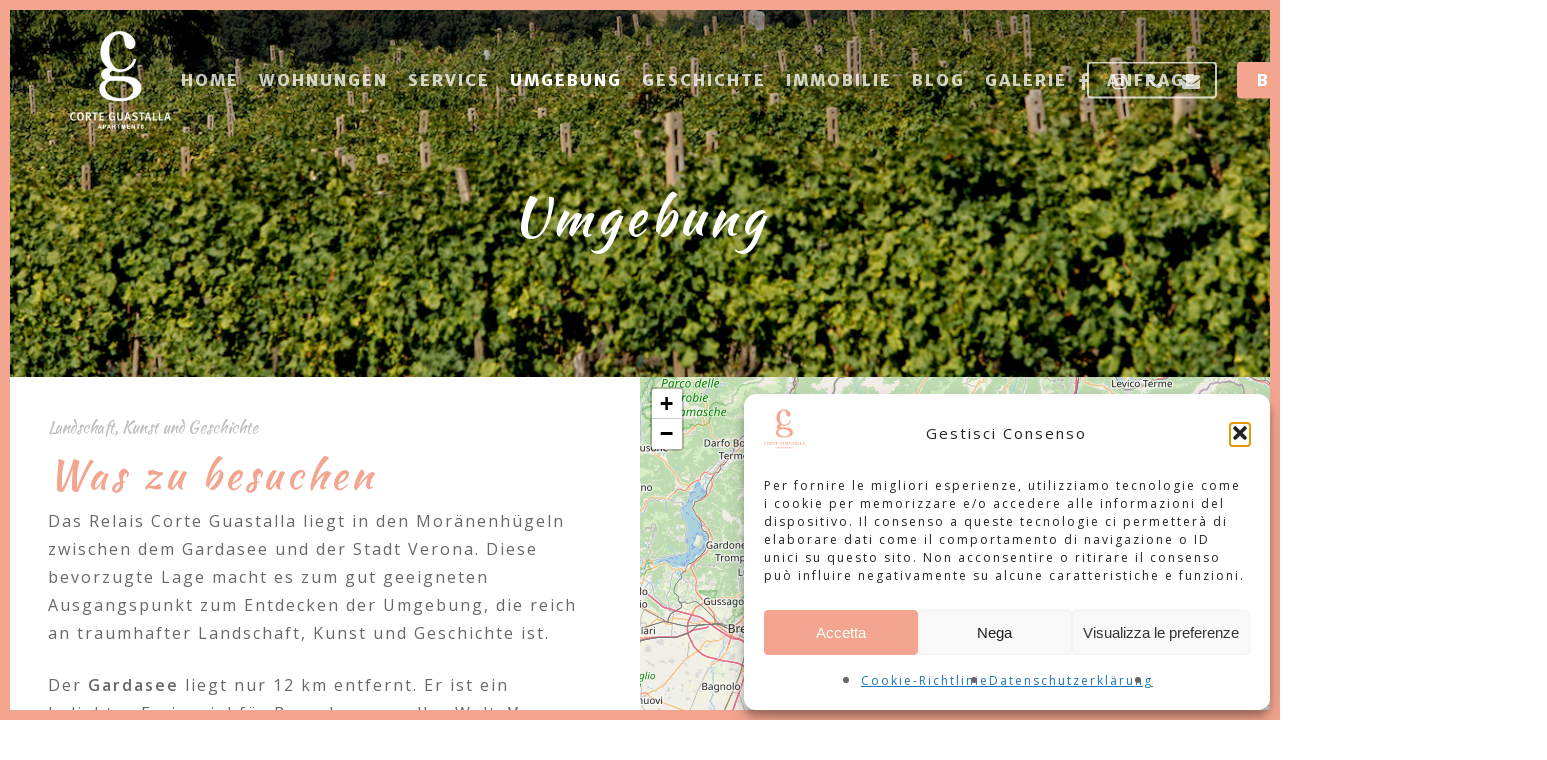

--- FILE ---
content_type: text/html; charset=UTF-8
request_url: https://www.corteguastalla.it/de/umgebung/
body_size: 30603
content:
<!doctype html>
<html lang="de-DE" class="no-js">
<head>
	<meta charset="UTF-8">
	<meta name="viewport" content="width=device-width, initial-scale=1">
<meta name='robots' content='index, follow, max-image-preview:large, max-snippet:-1, max-video-preview:-1' />
<link rel="alternate" hreflang="en" href="https://www.corteguastalla.it/en/surroundings/" />
<link rel="alternate" hreflang="de" href="https://www.corteguastalla.it/de/umgebung/" />
<link rel="alternate" hreflang="it" href="https://www.corteguastalla.it/dintorni/" />
<link rel="alternate" hreflang="x-default" href="https://www.corteguastalla.it/dintorni/" />

	<!-- This site is optimized with the Yoast SEO plugin v26.8 - https://yoast.com/product/yoast-seo-wordpress/ -->
	<title>Relais Corte Guastalla zwischen dem Gardasee und der Stadt Verona</title>
	<meta name="description" content="Relais Corte Guastalla liegt in den Moränenhügeln zwischen dem Gardasee und der Stadt Verona, geeigneten Ausgangspunkt zum Entdecken der Umgebung." />
	<link rel="canonical" href="https://www.corteguastalla.it/de/umgebung/" />
	<meta property="og:locale" content="de_DE" />
	<meta property="og:type" content="article" />
	<meta property="og:title" content="Relais Corte Guastalla zwischen dem Gardasee und der Stadt Verona" />
	<meta property="og:description" content="Relais Corte Guastalla liegt in den Moränenhügeln zwischen dem Gardasee und der Stadt Verona, geeigneten Ausgangspunkt zum Entdecken der Umgebung." />
	<meta property="og:url" content="https://www.corteguastalla.it/de/umgebung/" />
	<meta property="og:site_name" content="Corte Guastalla" />
	<meta property="article:modified_time" content="2025-03-04T14:11:35+00:00" />
	<meta property="og:image" content="https://www.corteguastalla.it/wp-content/uploads/vigneto.jpg" />
	<meta property="og:image:width" content="1198" />
	<meta property="og:image:height" content="799" />
	<meta property="og:image:type" content="image/jpeg" />
	<meta name="twitter:card" content="summary_large_image" />
	<meta name="twitter:title" content="Relais Corte Guastalla zwischen dem Gardasee und der Stadt Verona" />
	<meta name="twitter:description" content="Relais Corte Guastalla liegt in den Moränenhügeln zwischen dem Gardasee und der Stadt Verona, geeigneten Ausgangspunkt zum Entdecken der Umgebung." />
	<meta name="twitter:image" content="https://www.corteguastalla.it/wp-content/uploads/vigneto.jpg" />
	<script type="application/ld+json" class="yoast-schema-graph">{"@context":"https://schema.org","@graph":[{"@type":"WebPage","@id":"https://www.corteguastalla.it/de/umgebung/","url":"https://www.corteguastalla.it/de/umgebung/","name":"Relais Corte Guastalla zwischen dem Gardasee und der Stadt Verona","isPartOf":{"@id":"https://www.corteguastalla.it/#website"},"datePublished":"2019-02-19T13:19:40+00:00","dateModified":"2025-03-04T14:11:35+00:00","description":"Relais Corte Guastalla liegt in den Moränenhügeln zwischen dem Gardasee und der Stadt Verona, geeigneten Ausgangspunkt zum Entdecken der Umgebung.","breadcrumb":{"@id":"https://www.corteguastalla.it/de/umgebung/#breadcrumb"},"inLanguage":"de","potentialAction":[{"@type":"ReadAction","target":["https://www.corteguastalla.it/de/umgebung/"]}]},{"@type":"BreadcrumbList","@id":"https://www.corteguastalla.it/de/umgebung/#breadcrumb","itemListElement":[{"@type":"ListItem","position":1,"name":"Home","item":"https://www.corteguastalla.it/de/"},{"@type":"ListItem","position":2,"name":"Umgebung"}]},{"@type":"WebSite","@id":"https://www.corteguastalla.it/#website","url":"https://www.corteguastalla.it/","name":"Corte Guastalla","description":"","potentialAction":[{"@type":"SearchAction","target":{"@type":"EntryPoint","urlTemplate":"https://www.corteguastalla.it/?s={search_term_string}"},"query-input":{"@type":"PropertyValueSpecification","valueRequired":true,"valueName":"search_term_string"}}],"inLanguage":"de"}]}</script>
	<!-- / Yoast SEO plugin. -->


<link rel='dns-prefetch' href='//fonts.googleapis.com' />
<link rel="alternate" type="application/rss+xml" title="Corte Guastalla &raquo; Feed" href="https://www.corteguastalla.it/de/feed/" />
<link rel="alternate" type="application/rss+xml" title="Corte Guastalla &raquo; Kommentar-Feed" href="https://www.corteguastalla.it/de/comments/feed/" />
<link rel="alternate" title="oEmbed (JSON)" type="application/json+oembed" href="https://www.corteguastalla.it/de/wp-json/oembed/1.0/embed?url=https%3A%2F%2Fwww.corteguastalla.it%2Fde%2Fumgebung%2F" />
<link rel="alternate" title="oEmbed (XML)" type="text/xml+oembed" href="https://www.corteguastalla.it/de/wp-json/oembed/1.0/embed?url=https%3A%2F%2Fwww.corteguastalla.it%2Fde%2Fumgebung%2F&#038;format=xml" />
<link rel="preload" href="https://www.corteguastalla.it/wp-content/themes/salient/css/fonts/icomoon.woff?v=1.6" as="font" type="font/woff" crossorigin="anonymous"><style id='wp-img-auto-sizes-contain-inline-css' type='text/css'>
img:is([sizes=auto i],[sizes^="auto," i]){contain-intrinsic-size:3000px 1500px}
/*# sourceURL=wp-img-auto-sizes-contain-inline-css */
</style>
<style id='classic-theme-styles-inline-css' type='text/css'>
/*! This file is auto-generated */
.wp-block-button__link{color:#fff;background-color:#32373c;border-radius:9999px;box-shadow:none;text-decoration:none;padding:calc(.667em + 2px) calc(1.333em + 2px);font-size:1.125em}.wp-block-file__button{background:#32373c;color:#fff;text-decoration:none}
/*# sourceURL=/wp-includes/css/classic-themes.min.css */
</style>
<link rel='stylesheet' id='wpml-menu-item-0-css' href='https://www.corteguastalla.it/wp-content/plugins/sitepress-multilingual-cms/templates/language-switchers/menu-item/style.min.css?ver=1' type='text/css' media='all' />
<link rel='stylesheet' id='cmplz-general-css' href='https://www.corteguastalla.it/wp-content/plugins/complianz-gdpr/assets/css/cookieblocker.min.css?ver=1766559033' type='text/css' media='all' />
<link rel='stylesheet' id='salient-grid-system-css' href='https://www.corteguastalla.it/wp-content/themes/salient/css/build/grid-system.css?ver=16.1.3' type='text/css' media='all' />
<link rel='stylesheet' id='main-styles-css' href='https://www.corteguastalla.it/wp-content/themes/salient/css/build/style.css?ver=16.1.3' type='text/css' media='all' />
<style id='main-styles-inline-css' type='text/css'>
html body[data-header-resize="1"] .container-wrap, 
			html body[data-header-format="left-header"][data-header-resize="0"] .container-wrap, 
			html body[data-header-resize="0"] .container-wrap, 
			body[data-header-format="left-header"][data-header-resize="0"] .container-wrap { 
				padding-top: 0; 
			} 
			.main-content > .row > #breadcrumbs.yoast { 
				padding: 20px 0; 
			}
@media only screen and (max-width:999px){#ajax-content-wrap .top-level .nectar-post-grid[data-animation*="fade"] .nectar-post-grid-item,#ajax-content-wrap .top-level .nectar-post-grid[data-animation="zoom-out-reveal"] .nectar-post-grid-item *:not(.content),#ajax-content-wrap .top-level .nectar-post-grid[data-animation="zoom-out-reveal"] .nectar-post-grid-item *:before{transform:none;opacity:1;clip-path:none;}#ajax-content-wrap .top-level .nectar-post-grid[data-animation="zoom-out-reveal"] .nectar-post-grid-item .nectar-el-parallax-scroll .nectar-post-grid-item-bg-wrap-inner{transform:scale(1.275);}}.wpb_row.vc_row.top-level .nectar-video-bg{opacity:1;height:100%;width:100%;object-fit:cover;object-position:center center;}body.using-mobile-browser .wpb_row.vc_row.top-level .nectar-video-wrap{left:0;}body.using-mobile-browser .wpb_row.vc_row.top-level.full-width-section .nectar-video-wrap:not(.column-video){left:50%;}.wpb_row.vc_row.top-level .nectar-video-wrap{opacity:1;width:100%;}.top-level .portfolio-items[data-loading=lazy-load] .col .inner-wrap.animated .top-level-image{opacity:1;}.wpb_row.vc_row.top-level .column-image-bg-wrap[data-n-parallax-bg="true"] .column-image-bg,.wpb_row.vc_row.top-level + .wpb_row .column-image-bg-wrap[data-n-parallax-bg="true"] .column-image-bg,#portfolio-extra > .wpb_row.vc_row.parallax_section:first-child .row-bg{transform:none!important;height:100%!important;opacity:1;}#portfolio-extra > .wpb_row.vc_row.parallax_section .row-bg{background-attachment:scroll;}.scroll-down-wrap.hidden{transform:none;opacity:1;}#ajax-loading-screen[data-disable-mobile="0"]{display:none!important;}body[data-slide-out-widget-area-style="slide-out-from-right"].material .slide_out_area_close.hide_until_rendered{opacity:0;}
/*# sourceURL=main-styles-inline-css */
</style>
<link rel='stylesheet' id='nectar-header-layout-centered-menu-css' href='https://www.corteguastalla.it/wp-content/themes/salient/css/build/header/header-layout-centered-menu.css?ver=16.1.3' type='text/css' media='all' />
<link rel='stylesheet' id='nectar-element-testimonial-css' href='https://www.corteguastalla.it/wp-content/themes/salient/css/build/elements/element-testimonial.css?ver=16.1.3' type='text/css' media='all' />
<link rel='stylesheet' id='nectar-element-toggle-panels-css' href='https://www.corteguastalla.it/wp-content/themes/salient/css/build/elements/element-toggles.css?ver=16.1.3' type='text/css' media='all' />
<link rel='stylesheet' id='nectar-element-interactive-map-css' href='https://www.corteguastalla.it/wp-content/themes/salient/css/build/elements/element-interactive-map.css?ver=16.1.3' type='text/css' media='all' />
<link rel='stylesheet' id='nectar_default_font_open_sans-css' href='https://fonts.googleapis.com/css?family=Open+Sans%3A300%2C400%2C600%2C700&#038;subset=latin%2Clatin-ext&#038;display=swap' type='text/css' media='all' />
<link rel='stylesheet' id='responsive-css' href='https://www.corteguastalla.it/wp-content/themes/salient/css/build/responsive.css?ver=16.1.3' type='text/css' media='all' />
<link rel='stylesheet' id='nectar-flickity-css' href='https://www.corteguastalla.it/wp-content/themes/salient/css/build/plugins/flickity.css?ver=16.1.3' type='text/css' media='all' />
<link rel='stylesheet' id='skin-material-css' href='https://www.corteguastalla.it/wp-content/themes/salient/css/build/skin-material.css?ver=16.1.3' type='text/css' media='all' />
<style id='salient-wp-menu-dynamic-fallback-inline-css' type='text/css'>
#header-outer .nectar-ext-menu-item .image-layer-outer,#header-outer .nectar-ext-menu-item .image-layer,#header-outer .nectar-ext-menu-item .color-overlay,#slide-out-widget-area .nectar-ext-menu-item .image-layer-outer,#slide-out-widget-area .nectar-ext-menu-item .color-overlay,#slide-out-widget-area .nectar-ext-menu-item .image-layer{position:absolute;top:0;left:0;width:100%;height:100%;overflow:hidden;}.nectar-ext-menu-item .inner-content{position:relative;z-index:10;width:100%;}.nectar-ext-menu-item .image-layer{background-size:cover;background-position:center;transition:opacity 0.25s ease 0.1s;}#header-outer nav .nectar-ext-menu-item .image-layer:not(.loaded){background-image:none!important;}#header-outer nav .nectar-ext-menu-item .image-layer{opacity:0;}#header-outer nav .nectar-ext-menu-item .image-layer.loaded{opacity:1;}.nectar-ext-menu-item span[class*="inherit-h"] + .menu-item-desc{margin-top:0.4rem;}#mobile-menu .nectar-ext-menu-item .title,#slide-out-widget-area .nectar-ext-menu-item .title,.nectar-ext-menu-item .menu-title-text,.nectar-ext-menu-item .menu-item-desc{position:relative;}.nectar-ext-menu-item .menu-item-desc{display:block;line-height:1.4em;}body #slide-out-widget-area .nectar-ext-menu-item .menu-item-desc{line-height:1.4em;}#mobile-menu .nectar-ext-menu-item .title,#slide-out-widget-area .nectar-ext-menu-item:not(.style-img-above-text) .title,.nectar-ext-menu-item:not(.style-img-above-text) .menu-title-text,.nectar-ext-menu-item:not(.style-img-above-text) .menu-item-desc,.nectar-ext-menu-item:not(.style-img-above-text) i:before,.nectar-ext-menu-item:not(.style-img-above-text) .svg-icon{color:#fff;}#mobile-menu .nectar-ext-menu-item.style-img-above-text .title{color:inherit;}.sf-menu li ul li a .nectar-ext-menu-item .menu-title-text:after{display:none;}.menu-item .widget-area-active[data-margin="default"] > div:not(:last-child){margin-bottom:20px;}.nectar-ext-menu-item .color-overlay{transition:opacity 0.5s cubic-bezier(.15,.75,.5,1);}.nectar-ext-menu-item:hover .hover-zoom-in-slow .image-layer{transform:scale(1.15);transition:transform 4s cubic-bezier(0.1,0.2,.7,1);}.nectar-ext-menu-item:hover .hover-zoom-in-slow .color-overlay{transition:opacity 1.5s cubic-bezier(.15,.75,.5,1);}.nectar-ext-menu-item .hover-zoom-in-slow .image-layer{transition:transform 0.5s cubic-bezier(.15,.75,.5,1);}.nectar-ext-menu-item .hover-zoom-in-slow .color-overlay{transition:opacity 0.5s cubic-bezier(.15,.75,.5,1);}.nectar-ext-menu-item:hover .hover-zoom-in .image-layer{transform:scale(1.12);}.nectar-ext-menu-item .hover-zoom-in .image-layer{transition:transform 0.5s cubic-bezier(.15,.75,.5,1);}.nectar-ext-menu-item{display:flex;text-align:left;}#slide-out-widget-area .nectar-ext-menu-item .title,#slide-out-widget-area .nectar-ext-menu-item .menu-item-desc,#slide-out-widget-area .nectar-ext-menu-item .menu-title-text,#mobile-menu .nectar-ext-menu-item .title,#mobile-menu .nectar-ext-menu-item .menu-item-desc,#mobile-menu .nectar-ext-menu-item .menu-title-text{color:inherit!important;}#slide-out-widget-area .nectar-ext-menu-item,#mobile-menu .nectar-ext-menu-item{display:block;}#slide-out-widget-area.fullscreen-alt .nectar-ext-menu-item,#slide-out-widget-area.fullscreen .nectar-ext-menu-item{text-align:center;}#header-outer .nectar-ext-menu-item.style-img-above-text .image-layer-outer,#slide-out-widget-area .nectar-ext-menu-item.style-img-above-text .image-layer-outer{position:relative;}#header-outer .nectar-ext-menu-item.style-img-above-text,#slide-out-widget-area .nectar-ext-menu-item.style-img-above-text{flex-direction:column;}
/*# sourceURL=salient-wp-menu-dynamic-fallback-inline-css */
</style>
<link rel='stylesheet' id='js_composer_front-css' href='https://www.corteguastalla.it/wp-content/plugins/js_composer_salient/assets/css/js_composer.min.css?ver=6.9.1' type='text/css' media='all' />
<link rel='stylesheet' id='dynamic-css-css' href='https://www.corteguastalla.it/wp-content/themes/salient/css/salient-dynamic-styles.css?ver=32381' type='text/css' media='all' />
<style id='dynamic-css-inline-css' type='text/css'>
@media only screen and (min-width:1000px){.page-submenu > .full-width-section,.page-submenu .full-width-content,.full-width-content.blog-fullwidth-wrap,.wpb_row.full-width-content,body .full-width-section .row-bg-wrap,body .full-width-section > .nectar-shape-divider-wrap,body .full-width-section > .video-color-overlay,body[data-aie="zoom-out"] .first-section .row-bg-wrap,body[data-aie="long-zoom-out"] .first-section .row-bg-wrap,body[data-aie="zoom-out"] .top-level.full-width-section .row-bg-wrap,body[data-aie="long-zoom-out"] .top-level.full-width-section .row-bg-wrap,body .full-width-section.parallax_section .row-bg-wrap{margin-left:calc(-50vw + 20px);margin-left:calc(-50vw + var(--scroll-bar-w)/2 + 20px);left:calc(50% - 10px);width:calc(100vw - 20px);width:calc(100vw - var(--scroll-bar-w) - 20px);}.container-wrap{padding-right:10px;padding-left:10px;padding-bottom:10px;}body{padding-bottom:10px;}#footer-outer[data-full-width="1"]{padding-right:10px;padding-left:10px;}body[data-footer-reveal="1"] #footer-outer{bottom:10px;}#slide-out-widget-area.fullscreen .bottom-text[data-has-desktop-social="false"],#slide-out-widget-area.fullscreen-alt .bottom-text[data-has-desktop-social="false"]{bottom:38px;}#header-outer{box-shadow:none;-webkit-box-shadow:none;}.slide-out-hover-icon-effect.small,.slide-out-hover-icon-effect:not(.small){margin-top:10px;margin-right:10px;}#slide-out-widget-area-bg.fullscreen-alt{padding:10px;}#slide-out-widget-area.slide-out-from-right-hover{margin-right:10px;}.orbit-wrapper div.slider-nav span.left,.swiper-container .slider-prev{margin-left:10px;}.orbit-wrapper div.slider-nav span.right,.swiper-container .slider-next{margin-right:10px;}.admin-bar #slide-out-widget-area-bg.fullscreen-alt{padding-top:42px;}#header-outer,[data-hhun="1"] #header-outer.detached:not(.scrolling),#slide-out-widget-area.fullscreen .bottom-text{margin-top:10px;padding-right:10px;padding-left:10px;}#nectar_fullscreen_rows{margin-top:10px;}#slide-out-widget-area.fullscreen .off-canvas-social-links{padding-right:10px;}#slide-out-widget-area.fullscreen .off-canvas-social-links,#slide-out-widget-area.fullscreen .bottom-text{padding-bottom:10px;}body[data-button-style] .section-down-arrow,.scroll-down-wrap.no-border .section-down-arrow,[data-full-width="true"][data-fullscreen="true"] .swiper-wrapper .slider-down-arrow{bottom:calc(16px + 10px);}.ascend #search-outer #search #close,#page-header-bg .pagination-navigation{margin-right:10px;}#to-top{right:27px;margin-bottom:10px;}body[data-header-color="light"] #header-outer:not(.transparent) .sf-menu > li > ul{border-top:none;}.nectar-social.fixed{margin-bottom:10px;margin-right:10px;}.page-submenu.stuck{padding-left:10px;padding-right:10px;}#fp-nav{padding-right:10px;}.body-border-left{background-color:#f4a58f;width:10px;}.body-border-right{background-color:#f4a58f;width:10px;}.body-border-bottom{background-color:#f4a58f;height:10px;}.body-border-top{background-color:#f4a58f;height:10px;}}@media only screen and (min-width:1000px){#header-space{margin-top:10px;}}html body.ascend[data-user-set-ocm="off"] #header-outer[data-full-width="true"] .cart-outer[data-user-set-ocm="off"] .cart-menu-wrap{right:10px!important;}html body.ascend[data-user-set-ocm="1"] #header-outer[data-full-width="true"] .cart-outer[data-user-set-ocm="1"] .cart-menu-wrap{right:87px!important;}.no-rgba #header-space{display:none;}@media only screen and (max-width:999px){body #header-space[data-header-mobile-fixed="1"]{display:none;}#header-outer[data-mobile-fixed="false"]{position:absolute;}}@media only screen and (max-width:999px){body:not(.nectar-no-flex-height) #header-space[data-secondary-header-display="full"]:not([data-header-mobile-fixed="false"]){display:block!important;margin-bottom:-86px;}#header-space[data-secondary-header-display="full"][data-header-mobile-fixed="false"]{display:none;}}@media only screen and (min-width:1000px){#header-space{display:none;}.nectar-slider-wrap.first-section,.parallax_slider_outer.first-section,.full-width-content.first-section,.parallax_slider_outer.first-section .swiper-slide .content,.nectar-slider-wrap.first-section .swiper-slide .content,#page-header-bg,.nder-page-header,#page-header-wrap,.full-width-section.first-section{margin-top:0!important;}body #page-header-bg,body #page-header-wrap{height:140px;}body #search-outer{z-index:100000;}}@media only screen and (min-width:1000px){#page-header-wrap.fullscreen-header,#page-header-wrap.fullscreen-header #page-header-bg,html:not(.nectar-box-roll-loaded) .nectar-box-roll > #page-header-bg.fullscreen-header,.nectar_fullscreen_zoom_recent_projects,#nectar_fullscreen_rows:not(.afterLoaded) > div{height:100vh;}.wpb_row.vc_row-o-full-height.top-level,.wpb_row.vc_row-o-full-height.top-level > .col.span_12{min-height:100vh;}#page-header-bg[data-alignment-v="middle"] .span_6 .inner-wrap,#page-header-bg[data-alignment-v="top"] .span_6 .inner-wrap,.blog-archive-header.color-bg .container{padding-top:145px;}#page-header-wrap.container #page-header-bg .span_6 .inner-wrap{padding-top:0;}.nectar-slider-wrap[data-fullscreen="true"]:not(.loaded),.nectar-slider-wrap[data-fullscreen="true"]:not(.loaded) .swiper-container{height:calc(100vh + 2px)!important;}.admin-bar .nectar-slider-wrap[data-fullscreen="true"]:not(.loaded),.admin-bar .nectar-slider-wrap[data-fullscreen="true"]:not(.loaded) .swiper-container{height:calc(100vh - 30px)!important;}}@media only screen and (max-width:999px){#page-header-bg[data-alignment-v="middle"]:not(.fullscreen-header) .span_6 .inner-wrap,#page-header-bg[data-alignment-v="top"] .span_6 .inner-wrap,.blog-archive-header.color-bg .container{padding-top:70px;}.vc_row.top-level.full-width-section:not(.full-width-ns) > .span_12,#page-header-bg[data-alignment-v="bottom"] .span_6 .inner-wrap{padding-top:60px;}}@media only screen and (max-width:690px){.vc_row.top-level.full-width-section:not(.full-width-ns) > .span_12{padding-top:70px;}.vc_row.top-level.full-width-content .nectar-recent-posts-single_featured .recent-post-container > .inner-wrap{padding-top:60px;}}@media only screen and (max-width:999px){.full-width-ns .nectar-slider-wrap .swiper-slide[data-y-pos="middle"] .content,.full-width-ns .nectar-slider-wrap .swiper-slide[data-y-pos="top"] .content{padding-top:30px;}}@media only screen and (max-width:999px){.using-mobile-browser #nectar_fullscreen_rows:not(.afterLoaded):not([data-mobile-disable="on"]) > div{height:calc(100vh - 76px);}.using-mobile-browser .wpb_row.vc_row-o-full-height.top-level,.using-mobile-browser .wpb_row.vc_row-o-full-height.top-level > .col.span_12,[data-permanent-transparent="1"].using-mobile-browser .wpb_row.vc_row-o-full-height.top-level,[data-permanent-transparent="1"].using-mobile-browser .wpb_row.vc_row-o-full-height.top-level > .col.span_12{min-height:calc(100vh - 76px);}html:not(.nectar-box-roll-loaded) .nectar-box-roll > #page-header-bg.fullscreen-header,.nectar_fullscreen_zoom_recent_projects,.nectar-slider-wrap[data-fullscreen="true"]:not(.loaded),.nectar-slider-wrap[data-fullscreen="true"]:not(.loaded) .swiper-container,#nectar_fullscreen_rows:not(.afterLoaded):not([data-mobile-disable="on"]) > div{height:calc(100vh - 1px);}.wpb_row.vc_row-o-full-height.top-level,.wpb_row.vc_row-o-full-height.top-level > .col.span_12{min-height:calc(100vh - 1px);}body[data-transparent-header="false"] #ajax-content-wrap.no-scroll{min-height:calc(100vh - 1px);height:calc(100vh - 1px);}}#nectar_fullscreen_rows{background-color:transparent;}.col.padding-3-percent > .vc_column-inner,.col.padding-3-percent > .n-sticky > .vc_column-inner{padding:calc(600px * 0.03);}@media only screen and (max-width:690px){.col.padding-3-percent > .vc_column-inner,.col.padding-3-percent > .n-sticky > .vc_column-inner{padding:calc(100vw * 0.03);}}@media only screen and (min-width:1000px){.col.padding-3-percent > .vc_column-inner,.col.padding-3-percent > .n-sticky > .vc_column-inner{padding:calc((100vw - 180px) * 0.03);}.column_container:not(.vc_col-sm-12) .col.padding-3-percent > .vc_column-inner{padding:calc((100vw - 180px) * 0.015);}}@media only screen and (min-width:1425px){.col.padding-3-percent > .vc_column-inner{padding:calc(1245px * 0.03);}.column_container:not(.vc_col-sm-12) .col.padding-3-percent > .vc_column-inner{padding:calc(1245px * 0.015);}}.full-width-content .col.padding-3-percent > .vc_column-inner{padding:calc(100vw * 0.03);}@media only screen and (max-width:999px){.full-width-content .col.padding-3-percent > .vc_column-inner{padding:calc(100vw * 0.03);}}@media only screen and (min-width:1000px){.full-width-content .column_container:not(.vc_col-sm-12) .col.padding-3-percent > .vc_column-inner{padding:calc(100vw * 0.015);}}.column-image-bg-wrap[data-bg-pos="center center"] .column-image-bg,.container-wrap .main-content .column-image-bg-wrap[data-bg-pos="center center"] .column-image-bg{background-position:center center;}.col.padding-5-percent > .vc_column-inner,.col.padding-5-percent > .n-sticky > .vc_column-inner{padding:calc(600px * 0.06);}@media only screen and (max-width:690px){.col.padding-5-percent > .vc_column-inner,.col.padding-5-percent > .n-sticky > .vc_column-inner{padding:calc(100vw * 0.06);}}@media only screen and (min-width:1000px){.col.padding-5-percent > .vc_column-inner,.col.padding-5-percent > .n-sticky > .vc_column-inner{padding:calc((100vw - 180px) * 0.05);}.column_container:not(.vc_col-sm-12) .col.padding-5-percent > .vc_column-inner{padding:calc((100vw - 180px) * 0.025);}}@media only screen and (min-width:1425px){.col.padding-5-percent > .vc_column-inner{padding:calc(1245px * 0.05);}.column_container:not(.vc_col-sm-12) .col.padding-5-percent > .vc_column-inner{padding:calc(1245px * 0.025);}}.full-width-content .col.padding-5-percent > .vc_column-inner{padding:calc(100vw * 0.05);}@media only screen and (max-width:999px){.full-width-content .col.padding-5-percent > .vc_column-inner{padding:calc(100vw * 0.06);}}@media only screen and (min-width:1000px){.full-width-content .column_container:not(.vc_col-sm-12) .col.padding-5-percent > .vc_column-inner{padding:calc(100vw * 0.025);}}.nectar-leaflet-map[data-nectar-marker-color="accent-color"] .nectar-leaflet-pin{border:10px solid #f4a58f;}.nectar-leaflet-map[data-nectar-marker-color="accent-color"] .animated-dot .middle-dot,.nectar-leaflet-map[data-nectar-marker-color="accent-color"] .animated-dot div[class*="signal"]{background-color:#f4a58f;}.nectar-button.medium{border-radius:3px 3px 3px 3px;padding:10px 15px;font-size:12px;color:#FFF;box-shadow:0 -2px rgba(0,0,0,0.1) inset;}.nectar-button.medium.see-through,.nectar-button.medium.see-through-2,.nectar-button.medium.see-through-3{padding-top:9px;padding-bottom:9px}.nectar-button.medium i.icon-button-arrow{font-size:16px}body[data-button-style^="rounded"] .nectar-button.medium:not(.see-through):not(.see-through-2):not(.see-through-3).has-icon,body[data-button-style^="rounded"] .nectar-button.medium:not(.see-through):not(.see-through-2):not(.see-through-3).tilt.has-icon{padding-left:42px;padding-right:42px}body[data-button-style^="rounded"] .nectar-button.medium:not(.see-through):not(.see-through-2):not(.see-through-3){padding:12px 18px;}.nectar-button.medium.has-icon,.nectar-button.medium.tilt.has-icon{padding-left:42px;padding-right:42px}.nectar-flickity.nectar-carousel[data-format="fixed_text_content_fullwidth"] .flickity-slider .cell .inner-wrap-outer{transform-style:preserve-3d;}.nectar-flickity.nectar-carousel[data-format="fixed_text_content_fullwidth"] .flickity-slider .cell{overflow:visible;}.nectar-flickity.nectar-carousel[data-format="fixed_text_content_fullwidth"] .flickity-slider .cell{margin-right:30px;padding:2px;}.nectar-flickity.nectar-carousel[data-format="fixed_text_content_fullwidth"] .flickity-slider{left:1px!important;}.nectar-carousel-flickity-fixed-content .nectar-carousel-fixed-content p{opacity:0.75;}.nectar-carousel-flickity-fixed-content .nectar-carousel-fixed-content{width:33%;top:50%;position:absolute;-webkit-transform:translateY(-50%);transform:translateY(-50%);padding-right:65px;z-index:50;}.nectar-carousel-flickity-fixed-content .nectar-flickity{margin-left:34%;width:100%;}@media only screen and (min-width:1000px){.nectar-carousel-flickity-fixed-content[data-alignment="right"] .nectar-flickity{margin-left:-34%;}.nectar-carousel-flickity-fixed-content[data-alignment="right"] .nectar-carousel-fixed-content{right:0;left:auto;padding-right:0;padding-left:65px;}.nectar-carousel-flickity-fixed-content[data-alignment="right"] .nectar-carousel[data-format="fixed_text_content_fullwidth"] .flickity-page-dots{text-align:right;}}@media only screen and (min-width:2000px){.nectar-carousel-flickity-fixed-content[data-alignment="right"] .nectar-flickity{margin-left:-50%;}}.nectar-carousel-flickity-fixed-content .nectar-flickity:not(.flickity-enabled){opacity:0;}@media only screen and (min-width:2000px){.nectar-carousel-flickity-fixed-content .nectar-flickity{width:115%;}}.nectar-flickity.nectar-carousel[data-format="fixed_text_content_fullwidth"] .flickity-page-dots{text-align:left;}@media only screen and (min-width :1px) and (max-width :1000px){body .nectar-carousel-flickity-fixed-content .nectar-carousel-fixed-content{position:relative;width:100%;margin-right:0;transform:none;top:0;}body .nectar-carousel-flickity-fixed-content .nectar-flickity{margin-left:0;}}@media only screen and (min-width:1300px){.nectar-flickity.nectar-carousel[data-desktop-columns="6"][data-format="fixed_text_content_fullwidth"] .cell{width:15%;}.nectar-flickity.nectar-carousel[data-desktop-columns="5"][data-format="fixed_text_content_fullwidth"] .cell{width:15%;}.nectar-flickity.nectar-carousel[data-desktop-columns="4"][data-format="fixed_text_content_fullwidth"] .cell{width:22.5%;}.nectar-flickity.nectar-carousel[data-desktop-columns="3"][data-format="fixed_text_content_fullwidth"] .cell{width:31.9%;}.nectar-flickity.nectar-carousel[data-desktop-columns="2"][data-format="fixed_text_content_fullwidth"] .cell{width:55%;}.nectar-flickity.nectar-carousel[data-desktop-columns="1"][data-format="fixed_text_content_fullwidth"] .cell{width:85%;}}@media only screen and (min-width:1000px) and (max-width:1300px){.nectar-flickity.nectar-carousel[data-small-desktop-columns="6"][data-format="fixed_text_content_fullwidth"] .cell{width:15%;}.nectar-flickity.nectar-carousel[data-small-desktop-columns="5"][data-format="fixed_text_content_fullwidth"] .cell{width:15%;}.nectar-flickity.nectar-carousel[data-small-desktop-columns="4"][data-format="fixed_text_content_fullwidth"] .cell{width:22.5%;}.nectar-flickity.nectar-carousel[data-small-desktop-columns="3"][data-format="fixed_text_content_fullwidth"] .cell{width:33%;}.nectar-flickity.nectar-carousel[data-small-desktop-columns="2"][data-format="fixed_text_content_fullwidth"] .cell{width:55%;}.nectar-flickity.nectar-carousel[data-small-desktop-columns="1"][data-format="fixed_text_content_fullwidth"] .cell{width:85%;}}@media only screen and (max-width:1000px) and (min-width:690px){.nectar-flickity.nectar-carousel[data-tablet-columns="4"][data-format="fixed_text_content_fullwidth"] .cell{width:22.5%;}.nectar-flickity.nectar-carousel[data-tablet-columns="3"][data-format="fixed_text_content_fullwidth"] .cell{width:33%;}.nectar-flickity.nectar-carousel[data-tablet-columns="2"][data-format="fixed_text_content_fullwidth"] .cell{width:55%;}.nectar-flickity.nectar-carousel[data-tablet-columns="1"][data-format="fixed_text_content_fullwidth"] .cell{width:85%;}}.nectar-simple-slider .cell.color-overlay-1-transparent > .bg-layer-wrap > .color-overlay{background-color:transparent;}div[data-style="default"] .toggle > .toggle-title a,div[data-style="default"] .toggle > .toggle-title{font-size:14px;line-height:14px}.light .toggles[data-style="default"] .toggle > .toggle-title a{color:#fff;}.light .toggles[data-style="default"] .toggle >div{background-color:transparent;}@media only screen and (max-width:999px){body .vc_row-fluid:not(.full-width-content) > .span_12 .vc_col-sm-2:not(:last-child):not([class*="vc_col-xs-"]){margin-bottom:25px;}}@media only screen and (min-width :691px) and (max-width :999px){body .vc_col-sm-2{width:31.2%;margin-left:3.1%;}body .full-width-content .vc_col-sm-2{width:33.3%;margin-left:0;}.vc_row-fluid .vc_col-sm-2[class*="vc_col-sm-"]:first-child:not([class*="offset"]),.vc_row-fluid .vc_col-sm-2[class*="vc_col-sm-"]:nth-child(3n+4):not([class*="offset"]){margin-left:0;}}@media only screen and (max-width :690px){body .vc_row-fluid .vc_col-sm-2:not([class*="vc_col-xs"]),body .vc_row-fluid.full-width-content .vc_col-sm-2:not([class*="vc_col-xs"]){width:50%;}.vc_row-fluid .vc_col-sm-2[class*="vc_col-sm-"]:first-child:not([class*="offset"]),.vc_row-fluid .vc_col-sm-2[class*="vc_col-sm-"]:nth-child(2n+3):not([class*="offset"]){margin-left:0;}}.screen-reader-text,.nectar-skip-to-content:not(:focus){border:0;clip:rect(1px,1px,1px,1px);clip-path:inset(50%);height:1px;margin:-1px;overflow:hidden;padding:0;position:absolute!important;width:1px;word-wrap:normal!important;}.row .col img:not([srcset]){width:auto;}.row .col img.img-with-animation.nectar-lazy:not([srcset]){width:100%;}
h1,h2,h3,h4,h5,h6 {color:#f4a58f}

blockquote {
    font-family: 'Open Sans';
    font-weight: 300;
    line-height: 30px;
    font-size: 18px;
    padding-left: 0px;
    letter-spacing: 0.5px;
    margin-bottom: 30px;
}

#navbar {
  overflow: hidden;
  position: fixed;
  width:100% !important;
  z-index:999999;
  left: 0 !important;
  bottom: 0px !important;
}

#over-all {
    bottom: 0;
    z-index: 99999998;
    }
    
.page-submenu li a {
    color: inherit!important;
    transition: all 0.1s ease;
    -webkit-transition: all 0.1s ease;
    padding-top: 20px!important;
    padding-bottom: 20px!important;
    display: block;
    opacity: 0.7;
    font-weight: bold;
    font-size:16px;
}

/* ---------------------------------------- */
/* B O O K I N G  S T Y L E
/* ---------------------------------------- */
#booking-wrapper-home {
    background: #f4f4f4;
	max-height:102px;
    bottom: 0;
    z-index: 99999998;
    padding: 250px 0;
    position:fixed !important;
    }
    
#booking-wrapper-home-up {
    background: #ffffff;
	max-height:74px;
    bottom: 1px !important;
    z-index: 9999999999999;
    padding: 25px 0;
    width: 100%;
    position:fixed !important;
    display:none;
    }
    
.picker--opened .picker__holder {
    top: -150px !important;
    margin-bottom:  74px !important;
    }

.picker__select--year {
    margin-bottom: 1em;
 }
 
 .picker__button--close{
 display:none;
 }

 
 body:not(.woocommerce-cart) .main-content td {
    font-size: 0.8em !important;
    border-left: none;
    border-style: none solid solid none;
    border:0px !important;
    padding: 0px !important;
    }

.picker__day--disabled, .picker__day--disabled:hover {
    background: #f5f5f5;
    border-color: #f5f5f5;
    color: #dddddd;
    cursor: default;
}

/* ---------------------------------------- */
/* BOOKING FOR MOBILE
/* ---------------------------------------- */


@media only screen 
and (min-width : 30px) 
and (max-width : 1024px)  {
#booking-wrapper-home{
display:none !important;
}
}


@media only screen 
and (min-width : 320px) 
and (max-width : 480px) 
and (orientation : portrait) { 
.picker--opened .picker__holder {
    top: 0px !important;
    margin-bottom:  0px !important;
    }
}

/*INPUT E SELECT*/
input{
-webkit-border-radius: 2px!important;
-moz-border-radius: 2px!important;
border-radius: 2px!important;
}

select{
height: 30px!important;
-webkit-border-radius: 2px!important;
-moz-border-radius: 2px!important;
border-radius: 2px!important;
}

input#from, input#to{
background:#fff!important;
    font-family: 'Open Sans'!important;
    font-weight: 400!important;
    font-size: 12px!important;
    color:#7a7675!important;
}

input#button{
    background: #7a7675!important;
    height: 30px;
    padding: 10px!important;
    -webkit-border-radius: 2px!important;
-moz-border-radius: 2px!important;
border-radius: 2px!important;
}

div.orbit-wrapper{
display:none!important;
}
/*# sourceURL=dynamic-css-inline-css */
</style>
<link rel='stylesheet' id='redux-google-fonts-salient_redux-css' href='https://fonts.googleapis.com/css?family=Merriweather+Sans%3A800%7CKaushan+Script%3A400%7COpen+Sans%3A400%7CGreat+Vibes%3A400&#038;display=swap&#038;ver=6.9' type='text/css' media='all' />
<link rel="https://api.w.org/" href="https://www.corteguastalla.it/de/wp-json/" /><link rel="alternate" title="JSON" type="application/json" href="https://www.corteguastalla.it/de/wp-json/wp/v2/pages/1759" /><link rel="EditURI" type="application/rsd+xml" title="RSD" href="https://www.corteguastalla.it/xmlrpc.php?rsd" />
<meta name="generator" content="WordPress 6.9" />
<link rel='shortlink' href='https://www.corteguastalla.it/de/?p=1759' />
<meta name="generator" content="WPML ver:4.8.6 stt:1,3,27;" />
<!-- Google tag (gtag.js) -->
<script type="text/plain" data-service="google-analytics" data-category="statistics" async data-cmplz-src="https://www.googletagmanager.com/gtag/js?id=G-RDTDEQDBWL"></script>
<script>
  window.dataLayer = window.dataLayer || [];
  function gtag(){dataLayer.push(arguments);}
  gtag('js', new Date());

  gtag('config', 'G-RDTDEQDBWL');
</script>
<script>
        window.dataLayer = window.dataLayer || [];
        function gtag() { dataLayer.push(arguments); }
        gtag('js', new Date());
        gtag('config', 'UA-38131251-1', {
            'linker': {
                'accept_incoming': true,
                'decorate_forms': true
                , 'domains': ['simplebooking.it']
            },
            'anonymize_ip': true,
            'transport_type': 'beacon'
        });
</script>			<style>.cmplz-hidden {
					display: none !important;
				}</style><script type="text/javascript"> var root = document.getElementsByTagName( "html" )[0]; root.setAttribute( "class", "js" ); </script><meta name="generator" content="Powered by WPBakery Page Builder - drag and drop page builder for WordPress."/>
<link rel="icon" href="https://www.corteguastalla.it/wp-content/uploads/cropped-favicon-corteguastalla-32x32.png" sizes="32x32" />
<link rel="icon" href="https://www.corteguastalla.it/wp-content/uploads/cropped-favicon-corteguastalla-192x192.png" sizes="192x192" />
<link rel="apple-touch-icon" href="https://www.corteguastalla.it/wp-content/uploads/cropped-favicon-corteguastalla-180x180.png" />
<meta name="msapplication-TileImage" content="https://www.corteguastalla.it/wp-content/uploads/cropped-favicon-corteguastalla-270x270.png" />
<style type="text/css" data-type="vc_shortcodes-custom-css">.vc_custom_1552297286397{margin-bottom: 10px !important;}</style><noscript><style> .wpb_animate_when_almost_visible { opacity: 1; }</style></noscript><style id='global-styles-inline-css' type='text/css'>
:root{--wp--preset--aspect-ratio--square: 1;--wp--preset--aspect-ratio--4-3: 4/3;--wp--preset--aspect-ratio--3-4: 3/4;--wp--preset--aspect-ratio--3-2: 3/2;--wp--preset--aspect-ratio--2-3: 2/3;--wp--preset--aspect-ratio--16-9: 16/9;--wp--preset--aspect-ratio--9-16: 9/16;--wp--preset--color--black: #000000;--wp--preset--color--cyan-bluish-gray: #abb8c3;--wp--preset--color--white: #ffffff;--wp--preset--color--pale-pink: #f78da7;--wp--preset--color--vivid-red: #cf2e2e;--wp--preset--color--luminous-vivid-orange: #ff6900;--wp--preset--color--luminous-vivid-amber: #fcb900;--wp--preset--color--light-green-cyan: #7bdcb5;--wp--preset--color--vivid-green-cyan: #00d084;--wp--preset--color--pale-cyan-blue: #8ed1fc;--wp--preset--color--vivid-cyan-blue: #0693e3;--wp--preset--color--vivid-purple: #9b51e0;--wp--preset--gradient--vivid-cyan-blue-to-vivid-purple: linear-gradient(135deg,rgb(6,147,227) 0%,rgb(155,81,224) 100%);--wp--preset--gradient--light-green-cyan-to-vivid-green-cyan: linear-gradient(135deg,rgb(122,220,180) 0%,rgb(0,208,130) 100%);--wp--preset--gradient--luminous-vivid-amber-to-luminous-vivid-orange: linear-gradient(135deg,rgb(252,185,0) 0%,rgb(255,105,0) 100%);--wp--preset--gradient--luminous-vivid-orange-to-vivid-red: linear-gradient(135deg,rgb(255,105,0) 0%,rgb(207,46,46) 100%);--wp--preset--gradient--very-light-gray-to-cyan-bluish-gray: linear-gradient(135deg,rgb(238,238,238) 0%,rgb(169,184,195) 100%);--wp--preset--gradient--cool-to-warm-spectrum: linear-gradient(135deg,rgb(74,234,220) 0%,rgb(151,120,209) 20%,rgb(207,42,186) 40%,rgb(238,44,130) 60%,rgb(251,105,98) 80%,rgb(254,248,76) 100%);--wp--preset--gradient--blush-light-purple: linear-gradient(135deg,rgb(255,206,236) 0%,rgb(152,150,240) 100%);--wp--preset--gradient--blush-bordeaux: linear-gradient(135deg,rgb(254,205,165) 0%,rgb(254,45,45) 50%,rgb(107,0,62) 100%);--wp--preset--gradient--luminous-dusk: linear-gradient(135deg,rgb(255,203,112) 0%,rgb(199,81,192) 50%,rgb(65,88,208) 100%);--wp--preset--gradient--pale-ocean: linear-gradient(135deg,rgb(255,245,203) 0%,rgb(182,227,212) 50%,rgb(51,167,181) 100%);--wp--preset--gradient--electric-grass: linear-gradient(135deg,rgb(202,248,128) 0%,rgb(113,206,126) 100%);--wp--preset--gradient--midnight: linear-gradient(135deg,rgb(2,3,129) 0%,rgb(40,116,252) 100%);--wp--preset--font-size--small: 13px;--wp--preset--font-size--medium: 20px;--wp--preset--font-size--large: 36px;--wp--preset--font-size--x-large: 42px;--wp--preset--spacing--20: 0.44rem;--wp--preset--spacing--30: 0.67rem;--wp--preset--spacing--40: 1rem;--wp--preset--spacing--50: 1.5rem;--wp--preset--spacing--60: 2.25rem;--wp--preset--spacing--70: 3.38rem;--wp--preset--spacing--80: 5.06rem;--wp--preset--shadow--natural: 6px 6px 9px rgba(0, 0, 0, 0.2);--wp--preset--shadow--deep: 12px 12px 50px rgba(0, 0, 0, 0.4);--wp--preset--shadow--sharp: 6px 6px 0px rgba(0, 0, 0, 0.2);--wp--preset--shadow--outlined: 6px 6px 0px -3px rgb(255, 255, 255), 6px 6px rgb(0, 0, 0);--wp--preset--shadow--crisp: 6px 6px 0px rgb(0, 0, 0);}:where(.is-layout-flex){gap: 0.5em;}:where(.is-layout-grid){gap: 0.5em;}body .is-layout-flex{display: flex;}.is-layout-flex{flex-wrap: wrap;align-items: center;}.is-layout-flex > :is(*, div){margin: 0;}body .is-layout-grid{display: grid;}.is-layout-grid > :is(*, div){margin: 0;}:where(.wp-block-columns.is-layout-flex){gap: 2em;}:where(.wp-block-columns.is-layout-grid){gap: 2em;}:where(.wp-block-post-template.is-layout-flex){gap: 1.25em;}:where(.wp-block-post-template.is-layout-grid){gap: 1.25em;}.has-black-color{color: var(--wp--preset--color--black) !important;}.has-cyan-bluish-gray-color{color: var(--wp--preset--color--cyan-bluish-gray) !important;}.has-white-color{color: var(--wp--preset--color--white) !important;}.has-pale-pink-color{color: var(--wp--preset--color--pale-pink) !important;}.has-vivid-red-color{color: var(--wp--preset--color--vivid-red) !important;}.has-luminous-vivid-orange-color{color: var(--wp--preset--color--luminous-vivid-orange) !important;}.has-luminous-vivid-amber-color{color: var(--wp--preset--color--luminous-vivid-amber) !important;}.has-light-green-cyan-color{color: var(--wp--preset--color--light-green-cyan) !important;}.has-vivid-green-cyan-color{color: var(--wp--preset--color--vivid-green-cyan) !important;}.has-pale-cyan-blue-color{color: var(--wp--preset--color--pale-cyan-blue) !important;}.has-vivid-cyan-blue-color{color: var(--wp--preset--color--vivid-cyan-blue) !important;}.has-vivid-purple-color{color: var(--wp--preset--color--vivid-purple) !important;}.has-black-background-color{background-color: var(--wp--preset--color--black) !important;}.has-cyan-bluish-gray-background-color{background-color: var(--wp--preset--color--cyan-bluish-gray) !important;}.has-white-background-color{background-color: var(--wp--preset--color--white) !important;}.has-pale-pink-background-color{background-color: var(--wp--preset--color--pale-pink) !important;}.has-vivid-red-background-color{background-color: var(--wp--preset--color--vivid-red) !important;}.has-luminous-vivid-orange-background-color{background-color: var(--wp--preset--color--luminous-vivid-orange) !important;}.has-luminous-vivid-amber-background-color{background-color: var(--wp--preset--color--luminous-vivid-amber) !important;}.has-light-green-cyan-background-color{background-color: var(--wp--preset--color--light-green-cyan) !important;}.has-vivid-green-cyan-background-color{background-color: var(--wp--preset--color--vivid-green-cyan) !important;}.has-pale-cyan-blue-background-color{background-color: var(--wp--preset--color--pale-cyan-blue) !important;}.has-vivid-cyan-blue-background-color{background-color: var(--wp--preset--color--vivid-cyan-blue) !important;}.has-vivid-purple-background-color{background-color: var(--wp--preset--color--vivid-purple) !important;}.has-black-border-color{border-color: var(--wp--preset--color--black) !important;}.has-cyan-bluish-gray-border-color{border-color: var(--wp--preset--color--cyan-bluish-gray) !important;}.has-white-border-color{border-color: var(--wp--preset--color--white) !important;}.has-pale-pink-border-color{border-color: var(--wp--preset--color--pale-pink) !important;}.has-vivid-red-border-color{border-color: var(--wp--preset--color--vivid-red) !important;}.has-luminous-vivid-orange-border-color{border-color: var(--wp--preset--color--luminous-vivid-orange) !important;}.has-luminous-vivid-amber-border-color{border-color: var(--wp--preset--color--luminous-vivid-amber) !important;}.has-light-green-cyan-border-color{border-color: var(--wp--preset--color--light-green-cyan) !important;}.has-vivid-green-cyan-border-color{border-color: var(--wp--preset--color--vivid-green-cyan) !important;}.has-pale-cyan-blue-border-color{border-color: var(--wp--preset--color--pale-cyan-blue) !important;}.has-vivid-cyan-blue-border-color{border-color: var(--wp--preset--color--vivid-cyan-blue) !important;}.has-vivid-purple-border-color{border-color: var(--wp--preset--color--vivid-purple) !important;}.has-vivid-cyan-blue-to-vivid-purple-gradient-background{background: var(--wp--preset--gradient--vivid-cyan-blue-to-vivid-purple) !important;}.has-light-green-cyan-to-vivid-green-cyan-gradient-background{background: var(--wp--preset--gradient--light-green-cyan-to-vivid-green-cyan) !important;}.has-luminous-vivid-amber-to-luminous-vivid-orange-gradient-background{background: var(--wp--preset--gradient--luminous-vivid-amber-to-luminous-vivid-orange) !important;}.has-luminous-vivid-orange-to-vivid-red-gradient-background{background: var(--wp--preset--gradient--luminous-vivid-orange-to-vivid-red) !important;}.has-very-light-gray-to-cyan-bluish-gray-gradient-background{background: var(--wp--preset--gradient--very-light-gray-to-cyan-bluish-gray) !important;}.has-cool-to-warm-spectrum-gradient-background{background: var(--wp--preset--gradient--cool-to-warm-spectrum) !important;}.has-blush-light-purple-gradient-background{background: var(--wp--preset--gradient--blush-light-purple) !important;}.has-blush-bordeaux-gradient-background{background: var(--wp--preset--gradient--blush-bordeaux) !important;}.has-luminous-dusk-gradient-background{background: var(--wp--preset--gradient--luminous-dusk) !important;}.has-pale-ocean-gradient-background{background: var(--wp--preset--gradient--pale-ocean) !important;}.has-electric-grass-gradient-background{background: var(--wp--preset--gradient--electric-grass) !important;}.has-midnight-gradient-background{background: var(--wp--preset--gradient--midnight) !important;}.has-small-font-size{font-size: var(--wp--preset--font-size--small) !important;}.has-medium-font-size{font-size: var(--wp--preset--font-size--medium) !important;}.has-large-font-size{font-size: var(--wp--preset--font-size--large) !important;}.has-x-large-font-size{font-size: var(--wp--preset--font-size--x-large) !important;}
/*# sourceURL=global-styles-inline-css */
</style>
<link rel='stylesheet' id='leaflet-css' href='https://www.corteguastalla.it/wp-content/themes/salient/css/build/plugins/leaflet.css?ver=6.9' type='text/css' media='all' />
<link rel='stylesheet' id='dashicons-css' href='https://www.corteguastalla.it/wp-includes/css/dashicons.min.css?ver=6.9' type='text/css' media='all' />
<link rel='stylesheet' id='nf-display-css' href='https://www.corteguastalla.it/wp-content/plugins/ninja-forms/assets/css/display-structure.css?ver=6.9' type='text/css' media='all' />
<link rel='stylesheet' id='nf-flatpickr-css' href='https://www.corteguastalla.it/wp-content/plugins/ninja-forms/assets/css/flatpickr.css?ver=6.9' type='text/css' media='all' />
<link rel='stylesheet' id='nf-layout-front-end-css' href='https://www.corteguastalla.it/wp-content/plugins/ninja-forms-style/layouts/assets/css/display-structure.css?ver=3.0.25' type='text/css' media='all' />
<link rel='stylesheet' id='font-awesome-css' href='https://www.corteguastalla.it/wp-content/themes/salient/css/font-awesome.min.css?ver=4.7.1' type='text/css' media='all' />
<link data-pagespeed-no-defer data-nowprocket data-wpacu-skip data-no-optimize data-noptimize rel='stylesheet' id='main-styles-non-critical-css' href='https://www.corteguastalla.it/wp-content/themes/salient/css/build/style-non-critical.css?ver=16.1.3' type='text/css' media='all' />
<link data-pagespeed-no-defer data-nowprocket data-wpacu-skip data-no-optimize data-noptimize rel='stylesheet' id='fancyBox-css' href='https://www.corteguastalla.it/wp-content/themes/salient/css/build/plugins/jquery.fancybox.css?ver=3.3.1' type='text/css' media='all' />
<link data-pagespeed-no-defer data-nowprocket data-wpacu-skip data-no-optimize data-noptimize rel='stylesheet' id='nectar-ocm-core-css' href='https://www.corteguastalla.it/wp-content/themes/salient/css/build/off-canvas/core.css?ver=16.1.3' type='text/css' media='all' />
<link data-pagespeed-no-defer data-nowprocket data-wpacu-skip data-no-optimize data-noptimize rel='stylesheet' id='nectar-ocm-slide-out-right-hover-css' href='https://www.corteguastalla.it/wp-content/themes/salient/css/build/off-canvas/slide-out-right-hover.css?ver=16.1.3' type='text/css' media='all' />
</head><body data-rsssl=1 data-cmplz=1 class="wp-singular page-template-default page page-id-1759 wp-theme-salient material wpb-js-composer js-comp-ver-6.9.1 vc_responsive" data-footer-reveal="false" data-footer-reveal-shadow="none" data-header-format="centered-menu" data-body-border="1" data-boxed-style="" data-header-breakpoint="1000" data-dropdown-style="minimal" data-cae="easeOutCubic" data-cad="750" data-megamenu-width="full-width" data-aie="none" data-ls="fancybox" data-apte="standard" data-hhun="0" data-fancy-form-rcs="default" data-form-style="default" data-form-submit="regular" data-is="minimal" data-button-style="slightly_rounded_shadow" data-user-account-button="false" data-flex-cols="true" data-col-gap="default" data-header-inherit-rc="false" data-header-search="false" data-animated-anchors="true" data-ajax-transitions="false" data-full-width-header="true" data-slide-out-widget-area="true" data-slide-out-widget-area-style="slide-out-from-right-hover" data-user-set-ocm="off" data-loading-animation="none" data-bg-header="true" data-responsive="1" data-ext-responsive="true" data-ext-padding="90" data-header-resize="0" data-header-color="light" data-cart="false" data-remove-m-parallax="" data-remove-m-video-bgs="" data-m-animate="0" data-force-header-trans-color="light" data-smooth-scrolling="0" data-permanent-transparent="false" >
	
	<script type="text/javascript">
	 (function(window, document) {

		 if(navigator.userAgent.match(/(Android|iPod|iPhone|iPad|BlackBerry|IEMobile|Opera Mini)/)) {
			 document.body.className += " using-mobile-browser mobile ";
		 }
		 if(navigator.userAgent.match(/Mac/) && navigator.maxTouchPoints && navigator.maxTouchPoints > 2) {
			document.body.className += " using-ios-device ";
		}

		 if( !("ontouchstart" in window) ) {

			 var body = document.querySelector("body");
			 var winW = window.innerWidth;
			 var bodyW = body.clientWidth;

			 if (winW > bodyW + 4) {
				 body.setAttribute("style", "--scroll-bar-w: " + (winW - bodyW - 4) + "px");
			 } else {
				 body.setAttribute("style", "--scroll-bar-w: 0px");
			 }
		 }

	 })(window, document);
   </script><a href="#ajax-content-wrap" class="nectar-skip-to-content">Skip to main content</a><div class="ocm-effect-wrap"><div class="ocm-effect-wrap-inner">	
	<div id="header-space"  data-header-mobile-fixed='1'></div> 
	
		<div id="header-outer" data-has-menu="true" data-has-buttons="no" data-header-button_style="default" data-using-pr-menu="false" data-mobile-fixed="1" data-ptnm="false" data-lhe="default" data-user-set-bg="#ffffff" data-format="centered-menu" data-permanent-transparent="false" data-megamenu-rt="0" data-remove-fixed="0" data-header-resize="0" data-cart="false" data-transparency-option="1" data-box-shadow="large" data-shrink-num="6" data-using-secondary="0" data-using-logo="1" data-logo-height="100" data-m-logo-height="60" data-padding="20" data-full-width="true" data-condense="false" data-transparent-header="true" data-transparent-shadow-helper="true" data-remove-border="true" class="transparent">
		
<div id="search-outer" class="nectar">
	<div id="search">
		<div class="container">
			 <div id="search-box">
				 <div class="inner-wrap">
					 <div class="col span_12">
						  <form role="search" action="https://www.corteguastalla.it/de/" method="GET">
														 <input type="text" name="s"  value="" aria-label="Search" placeholder="Search" />
							 
						<span>Hit enter to search or ESC to close</span>
												</form>
					</div><!--/span_12-->
				</div><!--/inner-wrap-->
			 </div><!--/search-box-->
			 <div id="close"><a href="#"><span class="screen-reader-text">Close Search</span>
				<span class="close-wrap"> <span class="close-line close-line1"></span> <span class="close-line close-line2"></span> </span>				 </a></div>
		 </div><!--/container-->
	</div><!--/search-->
</div><!--/search-outer-->

<header id="top">
	<div class="container">
		<div class="row">
			<div class="col span_3">
								<a id="logo" href="https://www.corteguastalla.it/de/" data-supplied-ml-starting-dark="false" data-supplied-ml-starting="false" data-supplied-ml="false" >
					<img class="stnd skip-lazy default-logo dark-version" width="150" height="148" alt="Corte Guastalla" src="https://www.corteguastalla.it/wp-content/uploads/logo-colorato.png" srcset="https://www.corteguastalla.it/wp-content/uploads/logo-colorato.png 1x, https://www.corteguastalla.it/wp-content/uploads/logo-colorato.png 2x" /><img class="starting-logo skip-lazy default-logo" width="150" height="148" alt="Corte Guastalla" src="https://www.corteguastalla.it/wp-content/uploads/logo-bianco.png"  />				</a>
							</div><!--/span_3-->

			<div class="col span_9 col_last">
									<div class="nectar-mobile-only mobile-header"><div class="inner"></div></div>
													<div class="slide-out-widget-area-toggle mobile-icon slide-out-from-right-hover" data-custom-color="false" data-icon-animation="simple-transform">
						<div> <a href="#sidewidgetarea" role="button" aria-label="Navigation Menu" aria-expanded="false" class="closed using-label">
							<i class="label">Menu</i><span aria-hidden="true"> <i class="lines-button x2"> <i class="lines"></i> </i> </span>
						</a></div>
					</div>
				
									<nav>
													<ul class="sf-menu">
								<li id="menu-item-1803" class="menu-item menu-item-type-post_type menu-item-object-page menu-item-home nectar-regular-menu-item menu-item-1803"><a href="https://www.corteguastalla.it/de/"><span class="menu-title-text">Home</span></a></li>
<li id="menu-item-3371" class="menu-item menu-item-type-post_type menu-item-object-page nectar-regular-menu-item menu-item-3371"><a href="https://www.corteguastalla.it/de/wohnungen/"><span class="menu-title-text">Wohnungen</span></a></li>
<li id="menu-item-3938" class="menu-item menu-item-type-post_type menu-item-object-page nectar-regular-menu-item menu-item-3938"><a href="https://www.corteguastalla.it/de/service/"><span class="menu-title-text">Service</span></a></li>
<li id="menu-item-3941" class="menu-item menu-item-type-post_type menu-item-object-page current-menu-item page_item page-item-1759 current_page_item nectar-regular-menu-item menu-item-3941"><a href="https://www.corteguastalla.it/de/umgebung/" aria-current="page"><span class="menu-title-text">Umgebung</span></a></li>
<li id="menu-item-3936" class="menu-item menu-item-type-post_type menu-item-object-page nectar-regular-menu-item menu-item-3936"><a href="https://www.corteguastalla.it/de/geschichte/"><span class="menu-title-text">Geschichte</span></a></li>
<li id="menu-item-3937" class="menu-item menu-item-type-post_type menu-item-object-page nectar-regular-menu-item menu-item-3937"><a href="https://www.corteguastalla.it/de/immobilie/"><span class="menu-title-text">Immobilie</span></a></li>
<li id="menu-item-3851" class="menu-item menu-item-type-post_type menu-item-object-page nectar-regular-menu-item menu-item-3851"><a href="https://www.corteguastalla.it/de/blog/"><span class="menu-title-text">Blog</span></a></li>
<li id="menu-item-3935" class="menu-item menu-item-type-post_type menu-item-object-page nectar-regular-menu-item menu-item-3935"><a href="https://www.corteguastalla.it/de/galerie/"><span class="menu-title-text">Galerie</span></a></li>
<li id="menu-item-3306" class="menu-item menu-item-type-custom menu-item-object-custom button_bordered menu-item-3306"><a href="#info"><span class="menu-title-text">Anfrage</span></a></li>
<li id="menu-item-1744" class="menu-item menu-item-type-custom menu-item-object-custom button_solid_color menu-item-1744"><a href="https://corteguastalla.bookpage.io/de/properties/144951"><span class="menu-title-text">Buchen</span></a></li>
<li id="menu-item-wpml-ls-2-de" class="menu-item wpml-ls-slot-2 wpml-ls-item wpml-ls-item-de wpml-ls-current-language wpml-ls-menu-item menu-item-type-wpml_ls_menu_item menu-item-object-wpml_ls_menu_item menu-item-has-children nectar-regular-menu-item sf-with-ul menu-item-wpml-ls-2-de"><a href="https://www.corteguastalla.it/de/umgebung/" role="menuitem"><span class="menu-title-text">
<span class="wpml-ls-native" lang="de">DE</span></span><span class="sf-sub-indicator"><i class="fa fa-angle-down icon-in-menu" aria-hidden="true"></i></span></a>
<ul class="sub-menu">
	<li id="menu-item-wpml-ls-2-en" class="menu-item wpml-ls-slot-2 wpml-ls-item wpml-ls-item-en wpml-ls-menu-item wpml-ls-first-item menu-item-type-wpml_ls_menu_item menu-item-object-wpml_ls_menu_item nectar-regular-menu-item menu-item-wpml-ls-2-en"><a href="https://www.corteguastalla.it/en/surroundings/" title="Zu EN wechseln" aria-label="Zu EN wechseln" role="menuitem"><span class="menu-title-text">
<span class="wpml-ls-native" lang="en">EN</span></span></a></li>
	<li id="menu-item-wpml-ls-2-it" class="menu-item wpml-ls-slot-2 wpml-ls-item wpml-ls-item-it wpml-ls-menu-item wpml-ls-last-item menu-item-type-wpml_ls_menu_item menu-item-object-wpml_ls_menu_item nectar-regular-menu-item menu-item-wpml-ls-2-it"><a href="https://www.corteguastalla.it/dintorni/" title="Zu IT wechseln" aria-label="Zu IT wechseln" role="menuitem"><span class="menu-title-text">
<span class="wpml-ls-native" lang="it">IT</span></span></a></li>
</ul>
</li>
							</ul>
													<ul class="buttons sf-menu" data-user-set-ocm="off">

								<li id="social-in-menu" class="button_social_group"><a target="_blank" rel="noopener" href="https://www.facebook.com/CorteGuastalla"><span class="screen-reader-text">facebook</span><i class="fa fa-facebook" aria-hidden="true"></i> </a><a target="_blank" rel="noopener" href="https://www.instagram.com/relaiscorteguastalla/"><span class="screen-reader-text">instagram</span><i class="fa fa-instagram" aria-hidden="true"></i> </a><a  href="http://+390456095614"><span class="screen-reader-text">phone</span><i class="fa fa-phone" aria-hidden="true"></i> </a><a  href="mailto:info@corteguastalla.it"><span class="screen-reader-text">email</span><i class="fa fa-envelope" aria-hidden="true"></i> </a></li>
							</ul>
						
					</nav>

					<div class="logo-spacing" data-using-image="true"><img class="hidden-logo" alt="Corte Guastalla" width="150" height="148" src="https://www.corteguastalla.it/wp-content/uploads/logo-colorato.png" /></div>
				</div><!--/span_9-->

				
			</div><!--/row-->
					</div><!--/container-->
	</header>		
	</div>
	<div class="body-border-top"></div>
		<div class="body-border-right"></div>
		<div class="body-border-bottom"></div>
		<div class="body-border-left"></div>	<div id="ajax-content-wrap">
<div class="container-wrap">
	<div class="container main-content" role="main">
		<div class="row">
			
		<div id="culture"  data-column-margin="default" data-midnight="light" data-top-percent="15%" data-bottom-percent="10%"  class="wpb_row vc_row-fluid vc_row top-level full-width-section"  style="padding-top: calc(100vw * 0.15); padding-bottom: calc(100vw * 0.10); "><div class="row-bg-wrap" data-bg-animation="none" data-bg-animation-delay="" data-bg-overlay="false"><div class="inner-wrap row-bg-layer using-image" ><div class="row-bg viewport-desktop using-image"  style="background-position: center bottom; background-repeat: no-repeat; " data-nectar-img-src="https://www.corteguastalla.it/wp-content/uploads/vigneto.jpg"></div></div></div>
			<div class="video-color-overlay row-bg-layer" data-color=""></div>
      
			<div class="nectar-video-wrap row-bg-layer" data-bg-alignment="center bottom">
				<div class="nectar-video-inner">
        <video class="nectar-video-bg" width="1800" height="700" preload="auto" loop autoplay muted playsinline></video>    		</div>
			 </div>

			<div class="row_col_wrap_12 col span_12 light left">
	<div  class="vc_col-sm-12 wpb_column column_container vc_column_container col centered-text no-extra-padding inherit_tablet inherit_phone "  data-padding-pos="all" data-has-bg-color="false" data-bg-color="" data-bg-opacity="1" data-animation="" data-delay="0" >
		<div class="vc_column-inner" >
			<div class="wpb_wrapper">
				<h1 style="font-size: 52px;line-height: 50px;text-align: center" class="vc_custom_heading" >Umgebung</h1>
			</div> 
		</div>
	</div> 
</div></div>
		<div id="colazione"  data-column-margin="default" data-midnight="dark"  class="wpb_row vc_row-fluid vc_row full-width-content vc_row-o-equal-height vc_row-flex"  style="padding-top: 0px; padding-bottom: 0px; "><div class="row-bg-wrap" data-bg-animation="none" data-bg-animation-delay="" data-bg-overlay="false"><div class="inner-wrap row-bg-layer" ><div class="row-bg viewport-desktop"  style=""></div></div></div><div class="row_col_wrap_12 col span_12 dark left">
	<div  class="vc_col-sm-6 wpb_column column_container vc_column_container col padding-3-percent inherit_tablet inherit_phone "  data-padding-pos="all" data-has-bg-color="false" data-bg-color="" data-bg-opacity="1" data-animation="" data-delay="0" >
		<div class="vc_column-inner" >
			<div class="wpb_wrapper">
				<div id="fws_697b2b1b6a09f" data-midnight="" data-column-margin="default" class="wpb_row vc_row-fluid vc_row inner_row"  style=""><div class="row-bg-wrap"> <div class="row-bg" ></div> </div><div class="row_col_wrap_12_inner col span_12  left">
	<div  class="vc_col-sm-12 wpb_column column_container vc_column_container col child_column has-animation no-extra-padding inherit_tablet inherit_phone "   data-padding-pos="all" data-has-bg-color="false" data-bg-color="" data-bg-opacity="1" data-animation="fade-in-from-bottom" data-delay="0" >
		<div class="vc_column-inner" >
		<div class="wpb_wrapper">
			<h5 style="color: #bfbfbf;text-align: left" class="vc_custom_heading vc_custom_1552297286397" >Landschaft, Kunst und Geschichte</h5><h1 style="font-size: 40px;line-height: 50px;text-align: left" class="vc_custom_heading" >Was zu besuchen</h1>
		</div> 
	</div>
	</div> 
</div></div>
<div class="wpb_text_column wpb_content_element " >
	<div class="wpb_wrapper">
		<p>Das Relais Corte Guastalla liegt in den Moränenhügeln zwischen dem Gardasee und der Stadt Verona. Diese bevorzugte Lage macht es zum gut geeigneten Ausgangspunkt zum Entdecken der Umgebung, die reich an traumhafter Landschaft, Kunst und Geschichte ist.</p>
<p>Der <strong>Gardasee</strong> liegt nur 12 km entfernt. Er ist ein beliebtes Ferienziel für Besucher aus aller Welt. <strong>Verona</strong>, die Kunststadt par excellence, liegt nur eine halbe Stunde Autofahrt entfernt. Im Jahr 2000 wurde Verona auf Grund ihres Reichtums an Kunstschätzen und Bauwerken zum <strong>Weltkulturerbe der UNESCO </strong>erklärt, die Arena und das Haus der Julia gehören zu den bekannten Sehenswürdigkeiten. Die Kunststädte Mantua, Venedig und Mailand liegen 30, 130 und 140 km entfernt.</p>
<p>Für Naturliebhaber ist das Corte Guastalla der ideale Ort, um erholsame Spaziergänge zu machen oder <strong>per Mountainbike</strong> den Wegen durch die Hügellandschaft, Weinberge und Naturparks zu folgen. Es gibt eine große Anzahl an befahrbaren Routen, darunter den Camminacustoza-Pfad.</p>
	</div>
</div>




			</div> 
		</div>
	</div> 

	<div  class="vc_col-sm-6 wpb_column column_container vc_column_container col no-extra-padding inherit_tablet inherit_phone "  data-padding-pos="all" data-has-bg-color="false" data-bg-color="" data-bg-opacity="1" data-animation="" data-delay="0" >
		<div class="vc_column-inner" >
			<div class="wpb_wrapper">
				<div id="map_697b2b1b6aec2" style="height: 650px;" class="nectar-leaflet-map" data-infowindow-start-open="" data-dark-color-scheme="" data-marker-style="default" data-nectar-marker-color="accent-color" data-ultra-flat="" data-greyscale="" data-extra-color="" data-enable-animation="false" data-enable-zoom="" data-zoom-level="9" data-center-lat="45.398392" data-center-lng="10.787848" data-marker-img=""></div><div class="map_697b2b1b6aec2 map-marker-list"><div class="map-marker" data-marker-image-width="50" data-marker-image-height="50" data-lat="45.398392 " data-lng=" 10.787848" data-mapinfo=""></div></div>
			</div> 
		</div>
	</div> 
</div></div>
		<div id="giardino"  data-column-margin="default" data-midnight="dark"  class="wpb_row vc_row-fluid vc_row full-width-content vc_row-o-equal-height vc_row-flex vc_row-o-content-middle"  style="padding-top: 0px; padding-bottom: 0px; "><div class="row-bg-wrap" data-bg-animation="none" data-bg-animation-delay="" data-bg-overlay="false"><div class="inner-wrap row-bg-layer" ><div class="row-bg viewport-desktop using-bg-color"  style="background-color: #f4f4f4; "></div></div></div><div class="row_col_wrap_12 col span_12 dark left">
	<div style="" class="vc_col-sm-4 vc_hidden-xs wpb_column column_container vc_column_container col no-extra-padding inherit_tablet inherit_phone " data-using-bg="true" data-bg-cover="true" data-padding-pos="all" data-has-bg-color="false" data-bg-color="" data-bg-opacity="1" data-animation="" data-delay="0" >
		<div class="vc_column-inner" ><div class="column-image-bg-wrap column-bg-layer viewport-desktop" data-bg-pos="center center" data-bg-animation="none" data-bg-overlay="false"><div class="inner-wrap"><div class="column-image-bg" style="" data-nectar-img-src="https://www.corteguastalla.it/wp-content/uploads/golf-veneto.jpg"></div></div></div>
			<div class="wpb_wrapper">
				
			</div> 
		</div>
	</div> 

	<div  class="vc_col-sm-8 wpb_column column_container vc_column_container col padding-5-percent inherit_tablet inherit_phone "  data-padding-pos="all" data-has-bg-color="false" data-bg-color="" data-bg-opacity="1" data-animation="" data-delay="0" >
		<div class="vc_column-inner" >
			<div class="wpb_wrapper">
				<div id="fws_697b2b1b6b3f1" data-midnight="" data-column-margin="default" class="wpb_row vc_row-fluid vc_row inner_row"  style=""><div class="row-bg-wrap"> <div class="row-bg" ></div> </div><div class="row_col_wrap_12_inner col span_12  left">
	<div  class="vc_col-sm-12 wpb_column column_container vc_column_container col child_column has-animation no-extra-padding inherit_tablet inherit_phone "   data-padding-pos="all" data-has-bg-color="false" data-bg-color="" data-bg-opacity="1" data-animation="fade-in-from-bottom" data-delay="0" >
		<div class="vc_column-inner" >
		<div class="wpb_wrapper">
			
<div class="wpb_text_column wpb_content_element " >
	<div class="wpb_wrapper">
		<p>Für <strong>Golf</strong>-Liebhaber oder für alle, die diesen Sport ausprobieren wollen, befinden sich in der nahen Umgebung mehrere <a href="https://www.corteguastalla.it/de/golf-und-entspannung-entdecken-sie-die-besten-golfplaetze-in-der-naehe-des-relais-corte-guastalla/">Golfplätze</a>:</p>
<ul>
<li>In 1 km Golf Villa Giusti mit 9 Löchern.</li>
<li>In 2 km Golf Club Verona mit 18 Löchern, ganzjährig geöffnet.</li>
<li>In 6 km Golf Club Villafranca mit 9 Löchern, ganzjährig geöffnet</li>
<li>In 6 km Golf Club Paradiso von Peschiera.</li>
</ul>
<p>Die Anbaugebiete der bekannten Weine, <strong>Bianco di Custoza, Valpolicella, Amarone und Bardolino </strong>liegen ganz nahe. Das Relais Corte Guastalla bietet vergünstigte<strong> Weintouren</strong> bei Erzeugern der Umgebung an.</p>
<p>Wenn Sie hingegen Spaß und Action lieben, wartet nur 6 km entfernt <strong>Gardaland</strong>, der größte Freizeitpark Italiens auf Sie. Der wunderschöne und atemberaubende <strong>Parco Giardino Sigurtà </strong>liegt nur eine halbe Stunde  Autofahrt entfernt.</p>
	</div>
</div>




		</div> 
	</div>
	</div> 
</div></div><a class="nectar-button medium see-through-2 "  style="margin-top: 40px; border-color: #f4a58f; color: #f4a58f;"  href="#infos" data-color-override="#f4a58f" data-hover-color-override="false" data-hover-text-color-override="#ffffff"><span>Verlangen Sie einen Kostenvoranschlag</span></a>
			</div> 
		</div>
	</div> 
</div></div>
		<div id="opinioni"  data-column-margin="default" data-midnight="dark"  class="wpb_row vc_row-fluid vc_row full-width-section"  style="padding-top: 0px; padding-bottom: 0px; "><div class="row-bg-wrap" data-bg-animation="none" data-bg-animation-delay="" data-bg-overlay="false"><div class="inner-wrap row-bg-layer" ><div class="row-bg viewport-desktop using-bg-color"  style="background-color: #f7f7f7; "></div></div></div><div class="row_col_wrap_12 col span_12 dark left">
	<div style="margin-top: 30px; margin-bottom: 30px; " class="vc_col-sm-12 wpb_column column_container vc_column_container col no-extra-padding inherit_tablet inherit_phone "  data-padding-pos="all" data-has-bg-color="false" data-bg-color="" data-bg-opacity="1" data-animation="" data-delay="0" >
		<div class="vc_column-inner" >
			<div class="wpb_wrapper">
				<div class="nectar-carousel-flickity-fixed-content" data-alignment="default" data-control-color="default"> <div class="nectar-carousel-fixed-content"></p>
<h2>Bewertungen unserer Gäste</h2>
<p>Die Zufriedenheit unserer Gäste ist unser oberstes Gebot.</div><div class="nectar-flickity not-initialized nectar-carousel" data-centered-cells="false" data-pause-on-hover="" data-touch-icon-color="default" data-control-color="default" data-overflow="hidden" data-r-bottom-total="" data-drag-scale="" data-wrap="wrap" data-spacing="default" data-controls="default" data-pagination-alignment="default" data-adaptive-height="" data-border-radius="10px" data-column-border="true" data-column-padding="10px" data-format="fixed_text_content_fullwidth" data-autoplay="true" data-autoplay-dur="7000" data-control-style="material_pagination" data-desktop-columns="3" data-small-desktop-columns="2" data-tablet-columns="1" data-phone-columns="1" data-column-color="#ffffff"><div class="flickity-viewport"> <div class="flickity-slider"><div class="cell "><div class="inner-wrap-outer"><div class="inner-wrap" style=" background-color: #ffffff;"><blockquote class="nectar_single_testimonial" data-color="" data-style="basic"><div class="inner"> <p>&#8220;Das antike Haus ist wunderschön und mit Liebe zu Details angerichtet, gleichzeitig aber auf dem neusten Stand der Technik und sehr sauber. Die Lage hat uns auch sehr gut gefallen, sehr ruhig aber gut zu erreichen.&#8221; </p><div data-shadow="" class="image-icon " style="background-image: url(https://www.corteguastalla.it/wp-content/uploads/avatar031.jpg);"></div><span class="wrap"><span>MarieLu14</span><span class="title">Triadvisor</span></span></div></blockquote></div></div></div><div class="cell "><div class="inner-wrap-outer"><div class="inner-wrap" style=" background-color: #ffffff;"><blockquote class="nectar_single_testimonial" data-color="" data-style="basic"><div class="inner"> <p>&#8220;Ein wunderschönes Hotel inmitten von Weinbergen und Kiwiplantagen, mit sehr persölichem und tollen Service und einem qualiativ hochwertigen Frühstück, mit riesengroßer Auswahl und nur allerbesten Produkten.&#8221; </p><div data-shadow="" class="image-icon " style="background-image: url(https://www.corteguastalla.it/wp-content/uploads/avatar050.jpg);"></div><span class="wrap"><span>Rolli-7-becke</span><span class="title">Tripadvisor</span></span></div></blockquote></div></div></div><div class="cell "><div class="inner-wrap-outer"><div class="inner-wrap" style=" background-color: #ffffff;"><blockquote class="nectar_single_testimonial" data-color="" data-style="basic"><div class="inner"> <p>&#8220;Ganz toll renoviertes großzügiges gepflegtes Anwesen, liebevoll gestaltet (antik und modern perfekt kombiniert) super-freundliche Eigentümer! Eine Reise wert, jederzeit!&#8221; </p><div data-shadow="" class="image-icon " style="background-image: url(https://www.corteguastalla.it/wp-content/uploads/photo.png);"></div><span class="wrap"><span>Ulrich K.</span><span class="title">Google</span></span></div></blockquote></div></div></div><div class="cell "><div class="inner-wrap-outer"><div class="inner-wrap" style=" background-color: #ffffff;"><blockquote class="nectar_single_testimonial" data-color="" data-style="basic"><div class="inner"> <p>&#8220;Ein einzigartiges, wunderschönes Anwesen inmitten von Rebbergen, Feldern und Wäldern! Das Frühstück, das wir im riesigen Garten des Anwesens geniessen durften, war einfach perfekt.&#8221; </p><div data-shadow="" class="image-icon " style="background-image: url(https://www.corteguastalla.it/wp-content/uploads/44211386_10217328034181696_4793449957812076544_n-300x300.jpg);"></div><span class="wrap"><span>Caroline Hasler</span><span class="title">Facebook</span></span></div></blockquote></div></div></div></div></div></div></div>
			</div> 
		</div>
	</div> 
</div></div>
		<div id="lage"  data-column-margin="default" data-midnight="dark" data-top-percent="5%" data-bottom-percent="2%"  class="wpb_row vc_row-fluid vc_row full-width-section"  style="padding-top: calc(100vw * 0.05); padding-bottom: calc(100vw * 0.02); "><div class="row-bg-wrap" data-bg-animation="none" data-bg-animation-delay="" data-bg-overlay="false"><div class="inner-wrap row-bg-layer" ><div class="row-bg viewport-desktop"  style=""></div></div></div><div class="row_col_wrap_12 col span_12 dark left">
	<div  class="vc_col-sm-12 wpb_column column_container vc_column_container col no-extra-padding inherit_tablet inherit_phone "  data-padding-pos="all" data-has-bg-color="false" data-bg-color="" data-bg-opacity="1" data-animation="" data-delay="0" >
		<div class="vc_column-inner" >
			<div class="wpb_wrapper">
				<div id="fws_697b2b1b6d809" data-midnight="" data-column-margin="default" class="wpb_row vc_row-fluid vc_row inner_row"  style=""><div class="row-bg-wrap"> <div class="row-bg" ></div> </div><div class="row_col_wrap_12_inner col span_12  left">
	<div  class="vc_col-sm-12 wpb_column column_container vc_column_container col child_column no-extra-padding inherit_tablet inherit_phone "   data-padding-pos="all" data-has-bg-color="false" data-bg-color="" data-bg-opacity="1" data-animation="" data-delay="0" >
		<div class="vc_column-inner" >
		<div class="wpb_wrapper">
			<h1 style="color: #f4a58f;text-align: center" class="vc_custom_heading" >Unsere Lage</h1>
		</div> 
	</div>
	</div> 
</div></div>
			</div> 
		</div>
	</div> 
</div></div>
		<div id="dove-siamo"  data-column-margin="default" data-midnight="dark" data-bottom-percent="4%"  class="wpb_row vc_row-fluid vc_row full-width-section"  style="padding-top: 0px; padding-bottom: calc(100vw * 0.04); "><div class="row-bg-wrap" data-bg-animation="none" data-bg-animation-delay="" data-bg-overlay="false"><div class="inner-wrap row-bg-layer" ><div class="row-bg viewport-desktop"  style=""></div></div></div><div class="row_col_wrap_12 col span_12 dark left">
	<div  class="vc_col-sm-4 wpb_column column_container vc_column_container col no-extra-padding inherit_tablet inherit_phone "  data-padding-pos="all" data-has-bg-color="false" data-bg-color="" data-bg-opacity="1" data-animation="" data-delay="0" >
		<div class="vc_column-inner" >
			<div class="wpb_wrapper">
				<div class="toggles " data-br="none" data-starting="default" data-style="default"><div class="toggle accent-color" data-inner-wrap="true"><h3 class="toggle-title"><a href="#" class="toggle-heading"><i class="fa fa-plus-circle"></i>Per Auto</a></h3><div><div class="inner-toggle-wrap">
<div class="wpb_text_column wpb_content_element " >
	<div class="wpb_wrapper">
		<p>Autobahn: A4 Mailand-Verona. Ausfahrt Sommacampagna, dann rechts abbiegen Richtung Sommacampagna Zentrum. Wenn Sie den Hauptplatz direkt vor dem Rathaus erreicht haben, rechts abbiegen. Weiterfahren ungefähr 3 km. Den Ort verlassen und der baumbewachsenen Allee folgen. Am Stoppschild auf der nicht asphaltierten Straße geradeaus weiterfahren, bis Sie Ihr Ziel erreicht haben.</p>
	</div>
</div>



</div></div></div></div>




















			</div> 
		</div>
	</div> 

	<div  class="vc_col-sm-4 wpb_column column_container vc_column_container col no-extra-padding inherit_tablet inherit_phone "  data-padding-pos="all" data-has-bg-color="false" data-bg-color="" data-bg-opacity="1" data-animation="" data-delay="0" >
		<div class="vc_column-inner" >
			<div class="wpb_wrapper">
				<div class="toggles " data-br="none" data-starting="default" data-style="default"><div class="toggle accent-color" data-inner-wrap="true"><h3 class="toggle-title"><a href="#" class="toggle-heading"><i class="fa fa-plus-circle"></i>Per Flugzeug</a></h3><div><div class="inner-toggle-wrap">
<div class="wpb_text_column wpb_content_element " >
	<div class="wpb_wrapper">
		<p>Flughafen Verona Valerio Catullo (12 km)<br />
Flughafen Orio Al Serio Bergamo (100 km)<br />
Flughafen Mailand Malpensa (188 km)<br />
Flughafen Mailand Linate (134 km)<br />
Flughafen Marco Polo Venedig  (139 km)</p>
	</div>
</div>



</div></div></div></div>




















			</div> 
		</div>
	</div> 

	<div  class="vc_col-sm-4 wpb_column column_container vc_column_container col no-extra-padding inherit_tablet inherit_phone "  data-padding-pos="all" data-has-bg-color="false" data-bg-color="" data-bg-opacity="1" data-animation="" data-delay="0" >
		<div class="vc_column-inner" >
			<div class="wpb_wrapper">
				<div class="toggles " data-br="none" data-starting="default" data-style="default"><div class="toggle accent-color" data-inner-wrap="true"><h3 class="toggle-title"><a href="#" class="toggle-heading"><i class="fa fa-plus-circle"></i>Per Zug</a></h3><div><div class="inner-toggle-wrap">
<div class="wpb_text_column wpb_content_element " >
	<div class="wpb_wrapper">
		<p>Bahnhof FS Verona Porta Nuova (20 km)<br />
Bahnhof FS Peschiera del Garda (12 km)</p>
	</div>
</div>



</div></div></div></div>




















			</div> 
		</div>
	</div> 
</div></div>
		<div id="karte"  data-column-margin="default" data-midnight="dark"  class="wpb_row vc_row-fluid vc_row full-width-content vc_row-o-equal-height vc_row-flex vc_row-o-content-top"  style="padding-top: 0px; padding-bottom: 0px; "><div class="row-bg-wrap" data-bg-animation="none" data-bg-animation-delay="" data-bg-overlay="false"><div class="inner-wrap row-bg-layer" ><div class="row-bg viewport-desktop"  style=""></div></div></div><div class="row_col_wrap_12 col span_12 dark left">
	<div  class="vc_col-sm-12 wpb_column column_container vc_column_container col no-extra-padding inherit_tablet inherit_phone "  data-padding-pos="all" data-has-bg-color="false" data-bg-color="" data-bg-opacity="1" data-animation="" data-delay="0" >
		<div class="vc_column-inner" >
			<div class="wpb_wrapper">
				<div id="fws_697b2b1b6e807" data-midnight="" data-column-margin="default" class="wpb_row vc_row-fluid vc_row inner_row"  style=""><div class="row-bg-wrap"> <div class="row-bg" ></div> </div><div class="row_col_wrap_12_inner col span_12  left">
	<div  class="vc_col-sm-12 wpb_column column_container vc_column_container col child_column no-extra-padding inherit_tablet inherit_phone "   data-padding-pos="all" data-has-bg-color="false" data-bg-color="" data-bg-opacity="1" data-animation="" data-delay="0" >
		<div class="vc_column-inner" >
		<div class="wpb_wrapper">
			<div id="map_697b2b1b6e97e" style="height: 500px;" class="nectar-leaflet-map" data-infowindow-start-open="" data-dark-color-scheme="" data-marker-style="nectar" data-nectar-marker-color="accent-color" data-ultra-flat="" data-greyscale="1" data-extra-color="" data-enable-animation="false" data-enable-zoom="" data-zoom-level="10" data-center-lat="45.398392" data-center-lng="10.787848" data-marker-img=""></div><div class="map_697b2b1b6e97e map-marker-list"><div class="map-marker" data-marker-image-width="50" data-marker-image-height="50" data-lat="45.398392 " data-lng=" 10.787848 " data-mapinfo=" Corte Guastalla"></div></div>
		</div> 
	</div>
	</div> 
</div></div>
			</div> 
		</div>
	</div> 
</div></div>
		<div id="info"  data-column-margin="default" data-midnight="dark" data-top-percent="4%"  class="wpb_row vc_row-fluid vc_row full-width-section"  style="padding-top: calc(100vw * 0.04); padding-bottom: 0px; "><div class="row-bg-wrap" data-bg-animation="none" data-bg-animation-delay="" data-bg-overlay="false"><div class="inner-wrap row-bg-layer" ><div class="row-bg viewport-desktop"  style=""></div></div></div><div class="row_col_wrap_12 col span_12 dark left">
	<div  class="vc_col-sm-2 wpb_column column_container vc_column_container col no-extra-padding inherit_tablet inherit_phone "  data-padding-pos="all" data-has-bg-color="false" data-bg-color="" data-bg-opacity="1" data-animation="" data-delay="0" >
		<div class="vc_column-inner" >
			<div class="wpb_wrapper">
				
			</div> 
		</div>
	</div> 

	<div  class="vc_col-sm-8 wpb_column column_container vc_column_container col has-animation no-extra-padding inherit_tablet inherit_phone "  data-padding-pos="all" data-has-bg-color="false" data-bg-color="" data-bg-opacity="1" data-animation="fade-in-from-bottom" data-delay="0" >
		<div class="vc_column-inner" >
			<div class="wpb_wrapper">
				<h2 style="font-size: 40px;line-height: 50px;text-align: left" class="vc_custom_heading" >Erfragen Sie Informationen</h2><noscript class="ninja-forms-noscript-message">
	Hinweis: Für diesen Inhalt ist JavaScript erforderlich.</noscript>
<div id="nf-form-7-cont" class="nf-form-cont" aria-live="polite" aria-labelledby="nf-form-title-7" aria-describedby="nf-form-errors-7" role="form">

    <div class="nf-loading-spinner"></div>

</div>
        <!-- That data is being printed as a workaround to page builders reordering the order of the scripts loaded-->
        <script>var formDisplay=1;var nfForms=nfForms||[];var form=[];form.id='7';form.settings={"objectType":"Form Setting","editActive":true,"title":"Kontakt","created_at":"2019-03-11 10:43:20","default_label_pos":"above","show_title":"0","clear_complete":"1","hide_complete":"1","logged_in":"","drawerDisabled":false,"formContentData":[{"order":1,"cells":[{"order":0,"fields":["name_1551347051315"],"width":50},{"order":1,"fields":["nachname_1552297432723"],"width":50}]},{"order":2,"cells":[{"order":0,"fields":["email_1550501720309"],"width":50},{"order":1,"fields":["telefon_1552297441385"],"width":50}]},{"order":3,"cells":[{"order":0,"fields":["anreisedatum_1552297448627"],"width":50},{"order":1,"fields":["abreisedatum_1552297455481"],"width":50}]},{"order":4,"cells":[{"order":0,"fields":["nachricht_1552297462681"],"width":60},{"order":1,"fields":["recaptcha_1550501788996"],"width":40}]},{"order":5,"cells":[{"order":0,"fields":["datenschutzerklaerung_akzeptieren_less_than_a_href_https_www_iubenda_com_privacy-policy_54653060_target_blank_greater_than_jetzt_lesen_less_than_a_greater_than_1552297647844"],"width":"100"}]},{"order":6,"cells":[{"order":0,"fields":["senden_1552297508735"],"width":"100"}]}],"error_msg_styles_show_advanced_css":"0","success-msg_styles_show_advanced_css":"0","row-odd_styles_show_advanced_css":"0","row_styles_show_advanced_css":"0","title_styles_show_advanced_css":"0","container_styles_show_advanced_css":"0","calculations":[],"sub_limit_msg":"The form has reached its submission limit.","not_logged_in_msg":"","unique_field_error":"A form with this value has already been submitted.","currency":"","add_submit":"0","key":"","element_class":"","wrapper_class":"","ninjaForms":"Ninja Forms","changeEmailErrorMsg":"Bitte gib eine g\u00fcltige E-Mail-Adresse ein.","changeDateErrorMsg":"Bitte gib ein g\u00fcltiges Datum ein!","confirmFieldErrorMsg":"Diese Felder m\u00fcssen \u00fcbereinstimmen!","fieldNumberNumMinError":"Die eingegebene Zahl ist zu klein.","fieldNumberNumMaxError":"Die eingegebene Zahl ist zu gross.","fieldNumberIncrementBy":"Bitte erh\u00f6hen in Schritten von","fieldTextareaRTEInsertLink":"Link einf\u00fcgen","fieldTextareaRTEInsertMedia":"Medien einf\u00fcgen","fieldTextareaRTESelectAFile":"Eine Datei ausw\u00e4hlen","formErrorsCorrectErrors":"Bitte korrigiere die Fehler, bevor du das Formular sendest.","formHoneypot":"Falls du ein Mensch bist und dieses Feld siehst, dann lasse es bitte leer.","validateRequiredField":"Dies ist ein Pflichtfeld.","honeypotHoneypotError":"Honeypot-Fehler","fileUploadOldCodeFileUploadInProgress":"Datei-Upload l\u00e4uft.","fileUploadOldCodeFileUpload":"DATEI-UPLOAD","currencySymbol":"&euro;","fieldsMarkedRequired":"Felder mit einem <span class=\"ninja-forms-req-symbol\">*<\/span> sind Pflichtfelder","thousands_sep":".","decimal_point":",","siteLocale":"de_DE","dateFormat":"Y-m-d","startOfWeek":"1","of":"von","previousMonth":"Vorheriger Monat","nextMonth":"N\u00e4chster Monat","months":["Januar","Februar","M\u00e4rz","April","Mai","Juni","Juli","August","September","Oktober","November","Dezember"],"monthsShort":["Jan.","Feb.","M\u00e4rz","Apr.","Mai","Juni","Juli","Aug","Sep.","Okt.","Nov.","Dez."],"weekdays":["Sonntag","Montag","Dienstag","Mittwoch","Donnerstag","Freitag","Samstag"],"weekdaysShort":["So.","Mo.","Di.","Mi.","Do.","Fr.","Sa."],"weekdaysMin":["So.","Mo.","Di.","Mi.","Do.","Fr.","Sa."],"recaptchaConsentMissing":"reCaptcha validation couldn&#039;t load.","recaptchaMissingCookie":"reCaptcha v3 validation couldn&#039;t load the cookie needed to submit the form.","recaptchaConsentEvent":"Accept reCaptcha cookies before sending the form.","embed_form":"","currency_symbol":"","beforeForm":"","beforeFields":"","afterFields":"","afterForm":""};form.fields=[{"objectType":"Field","objectDomain":"fields","editActive":false,"order":1,"field_key":"name_1551347051315","field_label":"Name","cellcid":"c3183","element_styles_show_advanced_css":0,"label_styles_show_advanced_css":0,"wrap_styles_show_advanced_css":0,"personally_identifiable":1,"help_text":"","custom_name_attribute":"fname","admin_label":"","element_class":"","placeholder":"","container_class":"","required":1,"default":"","label_pos":"above","key":"name_1551347051315","type":"firstname","label":"Name","id":52,"beforeField":"","afterField":"","value":"","parentType":"firstname","element_templates":["firstname","input"],"old_classname":"","wrap_template":"wrap"},{"objectType":"Field","objectDomain":"fields","editActive":false,"order":2,"field_key":"surname_1551347057207","field_label":"Surname","element_styles_show_advanced_css":0,"label_styles_show_advanced_css":0,"wrap_styles_show_advanced_css":0,"personally_identifiable":1,"help_text":"","custom_name_attribute":"lname","admin_label":"","element_class":"","container_class":"","placeholder":"","default":"","required":1,"label_pos":"above","key":"nachname_1552297432723","cellcid":"c3186","type":"lastname","label":"Nachname","id":51,"beforeField":"","afterField":"","value":"","parentType":"lastname","element_templates":["lastname","input"],"old_classname":"","wrap_template":"wrap"},{"objectType":"Field","objectDomain":"fields","editActive":false,"order":3,"field_key":"email_1550501720309","field_label":"Email","cellcid":"c3189","element_styles_show_advanced_css":0,"label_styles_show_advanced_css":0,"wrap_styles_show_advanced_css":0,"personally_identifiable":1,"custom_name_attribute":"email","help_text":"","admin_label":"","element_class":"","container_class":"","placeholder":"","default":"","required":1,"label_pos":"above","key":"email_1550501720309","type":"email","label":"Email","id":53,"beforeField":"","afterField":"","value":"","parentType":"email","element_templates":["email","input"],"old_classname":"","wrap_template":"wrap"},{"objectType":"Field","objectDomain":"fields","editActive":false,"order":4,"field_key":"phone_1551347061782","field_label":"Phone","element_styles_show_advanced_css":0,"label_styles_show_advanced_css":0,"wrap_styles_show_advanced_css":0,"personally_identifiable":1,"custom_name_attribute":"phone","custom_mask":"","mask":"","help_text":"","admin_label":"","manual_key":"","input_limit_msg":"Caratteri rimasti","input_limit_type":"characters","input_limit":"","element_class":"","container_class":"","placeholder":"","default":"","required":"","label_pos":"above","key":"telefon_1552297441385","cellcid":"c3191","type":"phone","label":"Telefon","id":54,"beforeField":"","afterField":"","value":"","parentType":"textbox","element_templates":["tel","textbox","input"],"old_classname":"","wrap_template":"wrap"},{"objectType":"Field","objectDomain":"fields","editActive":false,"order":5,"field_key":"check-in_1551347069854","field_label":"Check-in","drawerDisabled":"","cellcid":"c3194","element_styles_show_advanced_css":0,"label_styles_show_advanced_css":0,"wrap_styles_show_advanced_css":0,"year_range_end":"","year_range_start":"","date_format":"default","help_text":"","admin_label":"","manual_key":"","element_class":"","container_class":"","placeholder":"","required":"","label_pos":"above","key":"anreisedatum_1552297448627","type":"date","label":"Anreisedatum","hours_options":"<option value=\"00\" >00<\/option><option value=\"01\" >01<\/option><option value=\"02\" >02<\/option><option value=\"03\" >03<\/option><option value=\"04\" >04<\/option><option value=\"05\" >05<\/option><option value=\"06\" >06<\/option><option value=\"07\" >07<\/option><option value=\"08\" >08<\/option><option value=\"09\" >09<\/option><option value=\"10\" >10<\/option><option value=\"11\" >11<\/option><option value=\"12\" >12<\/option><option value=\"13\" >13<\/option><option value=\"14\" >14<\/option><option value=\"15\" >15<\/option><option value=\"16\" >16<\/option><option value=\"17\" >17<\/option><option value=\"18\" >18<\/option><option value=\"19\" >19<\/option><option value=\"20\" >20<\/option><option value=\"21\" >21<\/option><option value=\"22\" >22<\/option><option value=\"23\" >23<\/option>","minutes_options":"<option value=\"00\" >00<\/option><option value=\"01\" >01<\/option><option value=\"02\" >02<\/option><option value=\"03\" >03<\/option><option value=\"04\" >04<\/option><option value=\"05\" >05<\/option><option value=\"06\" >06<\/option><option value=\"07\" >07<\/option><option value=\"08\" >08<\/option><option value=\"09\" >09<\/option><option value=\"10\" >10<\/option><option value=\"11\" >11<\/option><option value=\"12\" >12<\/option><option value=\"13\" >13<\/option><option value=\"14\" >14<\/option><option value=\"15\" >15<\/option><option value=\"16\" >16<\/option><option value=\"17\" >17<\/option><option value=\"18\" >18<\/option><option value=\"19\" >19<\/option><option value=\"20\" >20<\/option><option value=\"21\" >21<\/option><option value=\"22\" >22<\/option><option value=\"23\" >23<\/option><option value=\"24\" >24<\/option><option value=\"25\" >25<\/option><option value=\"26\" >26<\/option><option value=\"27\" >27<\/option><option value=\"28\" >28<\/option><option value=\"29\" >29<\/option><option value=\"30\" >30<\/option><option value=\"31\" >31<\/option><option value=\"32\" >32<\/option><option value=\"33\" >33<\/option><option value=\"34\" >34<\/option><option value=\"35\" >35<\/option><option value=\"36\" >36<\/option><option value=\"37\" >37<\/option><option value=\"38\" >38<\/option><option value=\"39\" >39<\/option><option value=\"40\" >40<\/option><option value=\"41\" >41<\/option><option value=\"42\" >42<\/option><option value=\"43\" >43<\/option><option value=\"44\" >44<\/option><option value=\"45\" >45<\/option><option value=\"46\" >46<\/option><option value=\"47\" >47<\/option><option value=\"48\" >48<\/option><option value=\"49\" >49<\/option><option value=\"50\" >50<\/option><option value=\"51\" >51<\/option><option value=\"52\" >52<\/option><option value=\"53\" >53<\/option><option value=\"54\" >54<\/option><option value=\"55\" >55<\/option><option value=\"56\" >56<\/option><option value=\"57\" >57<\/option><option value=\"58\" >58<\/option><option value=\"59\" >59<\/option>","id":55,"beforeField":"","afterField":"","value":"","parentType":"date","element_templates":["date","textbox","input"],"old_classname":"","wrap_template":"wrap"},{"objectType":"Field","objectDomain":"fields","editActive":false,"order":6,"field_key":"check-out_1551347075446","field_label":"Check-out","drawerDisabled":"","element_styles_show_advanced_css":0,"label_styles_show_advanced_css":0,"wrap_styles_show_advanced_css":0,"year_range_end":"","year_range_start":"","date_format":"default","help_text":"","admin_label":"","manual_key":"","element_class":"","container_class":"","placeholder":"","required":"","label_pos":"above","key":"abreisedatum_1552297455481","cellcid":"c3196","type":"date","label":"Abreisedatum","hours_options":"<option value=\"00\" >00<\/option><option value=\"01\" >01<\/option><option value=\"02\" >02<\/option><option value=\"03\" >03<\/option><option value=\"04\" >04<\/option><option value=\"05\" >05<\/option><option value=\"06\" >06<\/option><option value=\"07\" >07<\/option><option value=\"08\" >08<\/option><option value=\"09\" >09<\/option><option value=\"10\" >10<\/option><option value=\"11\" >11<\/option><option value=\"12\" >12<\/option><option value=\"13\" >13<\/option><option value=\"14\" >14<\/option><option value=\"15\" >15<\/option><option value=\"16\" >16<\/option><option value=\"17\" >17<\/option><option value=\"18\" >18<\/option><option value=\"19\" >19<\/option><option value=\"20\" >20<\/option><option value=\"21\" >21<\/option><option value=\"22\" >22<\/option><option value=\"23\" >23<\/option>","minutes_options":"<option value=\"00\" >00<\/option><option value=\"01\" >01<\/option><option value=\"02\" >02<\/option><option value=\"03\" >03<\/option><option value=\"04\" >04<\/option><option value=\"05\" >05<\/option><option value=\"06\" >06<\/option><option value=\"07\" >07<\/option><option value=\"08\" >08<\/option><option value=\"09\" >09<\/option><option value=\"10\" >10<\/option><option value=\"11\" >11<\/option><option value=\"12\" >12<\/option><option value=\"13\" >13<\/option><option value=\"14\" >14<\/option><option value=\"15\" >15<\/option><option value=\"16\" >16<\/option><option value=\"17\" >17<\/option><option value=\"18\" >18<\/option><option value=\"19\" >19<\/option><option value=\"20\" >20<\/option><option value=\"21\" >21<\/option><option value=\"22\" >22<\/option><option value=\"23\" >23<\/option><option value=\"24\" >24<\/option><option value=\"25\" >25<\/option><option value=\"26\" >26<\/option><option value=\"27\" >27<\/option><option value=\"28\" >28<\/option><option value=\"29\" >29<\/option><option value=\"30\" >30<\/option><option value=\"31\" >31<\/option><option value=\"32\" >32<\/option><option value=\"33\" >33<\/option><option value=\"34\" >34<\/option><option value=\"35\" >35<\/option><option value=\"36\" >36<\/option><option value=\"37\" >37<\/option><option value=\"38\" >38<\/option><option value=\"39\" >39<\/option><option value=\"40\" >40<\/option><option value=\"41\" >41<\/option><option value=\"42\" >42<\/option><option value=\"43\" >43<\/option><option value=\"44\" >44<\/option><option value=\"45\" >45<\/option><option value=\"46\" >46<\/option><option value=\"47\" >47<\/option><option value=\"48\" >48<\/option><option value=\"49\" >49<\/option><option value=\"50\" >50<\/option><option value=\"51\" >51<\/option><option value=\"52\" >52<\/option><option value=\"53\" >53<\/option><option value=\"54\" >54<\/option><option value=\"55\" >55<\/option><option value=\"56\" >56<\/option><option value=\"57\" >57<\/option><option value=\"58\" >58<\/option><option value=\"59\" >59<\/option>","id":56,"beforeField":"","afterField":"","value":"","parentType":"date","element_templates":["date","textbox","input"],"old_classname":"","wrap_template":"wrap"},{"objectType":"Field","objectDomain":"fields","editActive":false,"order":7,"field_key":"messagge_1551347081414","field_label":"Messagge","drawerDisabled":"","cellcid":"c3199","element_styles_show_advanced_css":0,"label_styles_show_advanced_css":0,"wrap_styles_show_advanced_css":0,"textarea_media":"","disable_rte_mobile":"","textarea_rte":"","help_text":"","admin_label":"","manual_key":"","input_limit_msg":"Caratteri rimasti","input_limit_type":"characters","input_limit":"","element_class":"","container_class":"","placeholder":"","default":"","required":"","label_pos":"above","key":"nachricht_1552297462681","type":"textarea","label":"Nachricht","id":57,"beforeField":"","afterField":"","value":"","parentType":"textarea","element_templates":["textarea","input"],"old_classname":"","wrap_template":"wrap"},{"objectType":"Field","objectDomain":"fields","editActive":false,"order":8,"field_label":"ReCAPTCHA","field_key":"recaptcha_1550501788996","key":"recaptcha_1550501788996","size":"visible","label_styles_show_advanced_css":0,"wrap_styles_show_advanced_css":0,"element_class":"","container_class":"","cellcid":"c3201","type":"recaptcha","label":"ReCAPTCHA","id":58,"beforeField":"","afterField":"","value":"","label_pos":"above","parentType":"textbox","element_templates":["recaptcha","input"],"old_classname":"","wrap_template":"wrap","site_key":"6LdrKpcUAAAAAIy3md6XVBfVYptyuoWgmDg1lRXF","theme":"light","lang":"it"},{"objectType":"Field","objectDomain":"fields","editActive":false,"order":9,"field_label":"Accept privacy","field_key":"accept_privacy_1551347100982","drawerDisabled":false,"cellcid":"c3204","element_styles_show_advanced_css":0,"label_styles_show_advanced_css":0,"wrap_styles_show_advanced_css":0,"unchecked_value":"Deselezionato","checked_value":"Selezionato","default_value":"unchecked","help_text":"","admin_label":"","manual_key":"","element_class":"","container_class":"","required":1,"label_pos":"right","key":"datenschutzerklaerung_akzeptieren_less_than_a_href_https_www_iubenda_com_privacy-policy_54653060_target_blank_greater_than_jetzt_lesen_less_than_a_greater_than_1552297647844","type":"checkbox","label":"Datenschutzerkl\u00e4rung akzeptieren (<a href=\"https:\/\/www.iubenda.com\/privacy-policy\/54653060\" target=\"_blank\">jetzt lesen<\/a>)","id":60,"beforeField":"","afterField":"","value":"","parentType":"checkbox","element_templates":["checkbox","input"],"old_classname":"","wrap_template":"wrap"},{"objectType":"Field","objectDomain":"fields","editActive":false,"order":10,"field_label":"Send","field_key":"send_1551347118781","drawerDisabled":false,"cellcid":"c3207","submit_element_hover_styles_show_advanced_css":0,"element_styles_show_advanced_css":0,"wrap_styles_show_advanced_css":0,"key":"senden_1552297508735","element_class":"","container_class":"","processing_label":"Ich sende...","type":"submit","label":"Senden","id":59,"beforeField":"","afterField":"","value":"","label_pos":"above","parentType":"textbox","element_templates":["submit","button","input"],"old_classname":"","wrap_template":"wrap-no-label"}];nfForms.push(form);</script>
                <script id="nf-tmpl-cell" type="text/template">
            <nf-fields></nf-fields>
        </script>

        <script id="nf-tmpl-row" type="text/template">
            <nf-cells></nf-cells>
        </script>

        
			</div> 
		</div>
	</div> 

	<div  class="vc_col-sm-2 wpb_column column_container vc_column_container col no-extra-padding inherit_tablet inherit_phone "  data-padding-pos="all" data-has-bg-color="false" data-bg-color="" data-bg-opacity="1" data-animation="" data-delay="0" >
		<div class="vc_column-inner" >
			<div class="wpb_wrapper">
				
			</div> 
		</div>
	</div> 
</div></div>
		<div id="fws_697b2b1b7308b"  data-column-margin="default" data-midnight="dark"  class="wpb_row vc_row-fluid vc_row"  style="padding-top: 0px; padding-bottom: 0px; "><div class="row-bg-wrap" data-bg-animation="none" data-bg-animation-delay="" data-bg-overlay="false"><div class="inner-wrap row-bg-layer" ><div class="row-bg viewport-desktop"  style=""></div></div></div><div class="row_col_wrap_12 col span_12 dark left">
	<div  class="vc_col-sm-12 vc_hidden-lg vc_hidden-md wpb_column column_container vc_column_container col no-extra-padding inherit_tablet inherit_phone "  data-padding-pos="all" data-has-bg-color="false" data-bg-color="" data-bg-opacity="1" data-animation="" data-delay="0" >
		<div class="vc_column-inner" >
			<div class="wpb_wrapper">
				
	<div class="wpb_widgetised_column wpb_content_element">
		<div id="sidebar" data-nectar-ss="" class="wpb_wrapper">
			<div id="text-6" class="widget widget_text"><h4>Call&#038;Book DE</h4>			<div class="textwidget">
		<div id="navbar"  data-column-margin="none" data-midnight="dark" data-top-percent="3%" data-bottom-percent="2%"  class="wpb_row vc_row-fluid vc_row full-width-section vc_row-o-equal-height vc_row-flex vc_row-o-content-middle"  style="padding-top: calc(100vw * 0.03); padding-bottom: calc(100vw * 0.02); "><div class="row-bg-wrap" data-bg-animation="none" data-bg-animation-delay="" data-bg-overlay="false"><div class="inner-wrap row-bg-layer" ><div class="row-bg viewport-desktop using-bg-color"  style="background-color: #f4a58f; "></div></div></div><div class="row_col_wrap_12 col span_12 dark left">
	<div  class="vc_col-sm-4 vc_hidden-lg vc_col-xs-4 wpb_column column_container vc_column_container col centered-text has-animation no-extra-padding"  data-padding-pos="all" data-has-bg-color="false" data-bg-color="" data-bg-opacity="1" data-animation="fade-in-from-bottom" data-delay="0" >
		<div class="vc_column-inner" ><a class="column-link" target="_self" href="tel:+390456095614"></a>
			<div class="wpb_wrapper">
				<div class="nectar_icon_wrap " data-style="default" data-padding="0px" data-color="extra-color-3" style="margin-bottom: 2px; " >
		<div class="nectar_icon" ><i style="font-size: 24px; line-height: 24px; height: 24px; width: 24px;" class="fa fa-volume-control-phone"></i></div>
	</div><h3 style="color: #ffffff;text-align: center" class="vc_custom_heading" >ANRUFEN</h3>
			</div> 
		</div>
	</div> 

	<div  class="vc_col-sm-4 vc_hidden-lg vc_col-xs-4 wpb_column column_container vc_column_container col centered-text no-extra-padding"  data-padding-pos="all" data-has-bg-color="false" data-bg-color="" data-bg-opacity="1" data-animation="" data-delay="0" >
		<div class="vc_column-inner" ><a class="column-link" target="_self" href="mailto:info@corteguastalla.it"></a>
			<div class="wpb_wrapper">
				<div class="nectar_icon_wrap " data-style="default" data-padding="0px" data-color="extra-color-3" style="margin-bottom: 2px; " >
		<div class="nectar_icon" ><i style="font-size: 24px; line-height: 24px; height: 24px; width: 24px;" class="fa fa-envelope-o"></i></div>
	</div><h3 style="color: #ffffff;text-align: center" class="vc_custom_heading" >MAIL</h3>
			</div> 
		</div>
	</div> 

	<div  class="vc_col-sm-4 vc_hidden-lg vc_col-xs-4 wpb_column column_container vc_column_container col centered-text no-extra-padding"  data-padding-pos="all" data-has-bg-color="false" data-bg-color="" data-bg-opacity="1" data-animation="" data-delay="0" >
		<div class="vc_column-inner" ><a class="column-link" target="_blank" href="https://corteguastalla.bookpage.io/de/properties/144951"></a>
			<div class="wpb_wrapper">
				<div class="nectar_icon_wrap " data-style="default" data-padding="0px" data-color="extra-color-3" style="margin-bottom: 2px; " >
		<div class="nectar_icon" ><i style="font-size: 24px; line-height: 24px; height: 24px; width: 24px;" class="fa fa-calendar"></i></div>
	</div><h3 style="color: #ffffff;text-align: center" class="vc_custom_heading" >BUCHEN</h3>
			</div> 
		</div>
	</div> 
</div></div>
</div>
		</div>
		</div> 
	</div> 
			</div> 
		</div>
	</div> 
</div></div>
		</div>
	</div>
	</div>
<!--WPFC_FOOTER_START-->
<div id="footer-outer" data-midnight="light" data-cols="3" data-custom-color="true" data-disable-copyright="false" data-matching-section-color="false" data-copyright-line="false" data-using-bg-img="false" data-bg-img-overlay="0.8" data-full-width="false" data-using-widget-area="true" data-link-hover="default">
	
		
	<div id="footer-widgets" data-has-widgets="true" data-cols="3">
		
		<div class="container">
			
						
			<div class="row">
				
								
				<div class="col span_4">
					<div id="media_image-2" class="widget widget_media_image"><img width="150" height="148" src="https://www.corteguastalla.it/wp-content/uploads/logo-bianco.png" class="image wp-image-2422  attachment-full size-full" alt="" style="max-width: 100%; height: auto;" decoding="async" srcset="https://www.corteguastalla.it/wp-content/uploads/logo-bianco.png 150w, https://www.corteguastalla.it/wp-content/uploads/logo-bianco-100x100.png 100w" sizes="(max-width: 150px) 100vw, 150px" /></div>					</div>
					
											
						<div class="col span_4">
							<div id="text-2" class="widget widget_text">			<div class="textwidget"><p style="text-align: left;">Via Guastalla Vecchia, 11<br />
37060 Sona – <strong>Verona</strong> (Italy)</p>
<p style="text-align: left;">Tel: 0039.045.6095614<br />
Fax: 0039.045.6099175</p>
<p style="text-align: left;">E-mail: <a href="mailto:info@corteguastalla.it">info@corteguastalla.it</a></p>
</div>
		</div>								
							</div>
							
												
						
													<div class="col span_4">
								<div id="nav_menu-2" class="widget widget_nav_menu"><div class="menu-header-menu-tedesco-container"><ul id="menu-header-menu-tedesco-2" class="menu"><li class="menu-item menu-item-type-post_type menu-item-object-page menu-item-home menu-item-1803"><a href="https://www.corteguastalla.it/de/">Home</a></li>
<li class="menu-item menu-item-type-post_type menu-item-object-page menu-item-3371"><a href="https://www.corteguastalla.it/de/wohnungen/">Wohnungen</a></li>
<li class="menu-item menu-item-type-post_type menu-item-object-page menu-item-3938"><a href="https://www.corteguastalla.it/de/service/">Service</a></li>
<li class="menu-item menu-item-type-post_type menu-item-object-page current-menu-item page_item page-item-1759 current_page_item menu-item-3941"><a href="https://www.corteguastalla.it/de/umgebung/" aria-current="page">Umgebung</a></li>
<li class="menu-item menu-item-type-post_type menu-item-object-page menu-item-3936"><a href="https://www.corteguastalla.it/de/geschichte/">Geschichte</a></li>
<li class="menu-item menu-item-type-post_type menu-item-object-page menu-item-3937"><a href="https://www.corteguastalla.it/de/immobilie/">Immobilie</a></li>
<li class="menu-item menu-item-type-post_type menu-item-object-page menu-item-3851"><a href="https://www.corteguastalla.it/de/blog/">Blog</a></li>
<li class="menu-item menu-item-type-post_type menu-item-object-page menu-item-3935"><a href="https://www.corteguastalla.it/de/galerie/">Galerie</a></li>
<li class="menu-item menu-item-type-custom menu-item-object-custom menu-item-3306"><a href="#info">Anfrage</a></li>
<li class="menu-item menu-item-type-custom menu-item-object-custom menu-item-1744"><a href="https://corteguastalla.bookpage.io/de/properties/144951">Buchen</a></li>
<li class="menu-item wpml-ls-slot-2 wpml-ls-item wpml-ls-item-de wpml-ls-current-language wpml-ls-menu-item menu-item-type-wpml_ls_menu_item menu-item-object-wpml_ls_menu_item menu-item-has-children menu-item-wpml-ls-2-de"><a href="https://www.corteguastalla.it/de/umgebung/" role="menuitem"><span class="wpml-ls-native" lang="de">DE</span></a>
<ul class="sub-menu">
	<li class="menu-item wpml-ls-slot-2 wpml-ls-item wpml-ls-item-en wpml-ls-menu-item wpml-ls-first-item menu-item-type-wpml_ls_menu_item menu-item-object-wpml_ls_menu_item menu-item-wpml-ls-2-en"><a href="https://www.corteguastalla.it/en/surroundings/" title="Zu EN wechseln" aria-label="Zu EN wechseln" role="menuitem"><span class="wpml-ls-native" lang="en">EN</span></a></li>
	<li class="menu-item wpml-ls-slot-2 wpml-ls-item wpml-ls-item-it wpml-ls-menu-item wpml-ls-last-item menu-item-type-wpml_ls_menu_item menu-item-object-wpml_ls_menu_item menu-item-wpml-ls-2-it"><a href="https://www.corteguastalla.it/dintorni/" title="Zu IT wechseln" aria-label="Zu IT wechseln" role="menuitem"><span class="wpml-ls-native" lang="it">IT</span></a></li>
</ul>
</li>
</ul></div></div>									
								</div>
														
															
							</div>
													</div><!--/container-->
					</div><!--/footer-widgets-->
					
					
  <div class="row" id="copyright" data-layout="centered">
	
	<div class="container">
	   
				<div class="col span_5">
		   
			<div id="text-7" class="widget widget_text">			<div class="textwidget"><p><span style="font-size: 10px;">CIN: IT023083B4DLCWQV69 &#8211; IT023083B42AYRSAAQ &#8211; IT023083B4R8EHGOA3 &#8211; IT023083B4J8D494BC &#8211; IT023083B4HE5HZLWH &#8211; IT023083B4MEK6ZS5B &#8211; IT023083B43BJFGLNS &#8211; IT023083C2K3C7GU9M &#8211; IT023083B4CDLJYMXO<br />
</span></p>
</div>
		</div><p>&copy; 2026 Corte Guastalla. Powered by <a href="https://www.salernostudio.it" rel="nofollow"><span style="color:#777777">Salerno Studio</span></a> - <a href="https://www.iubenda.com/privacy-policy/54653060/cookie-policy" target="_blank"><span style="color:#777777">Cookie Policy</span></a> - <a href="https://www.iubenda.com/privacy-policy/54653060" target="_blank"><span style="color:#777777">Privacy Policy</span></a></p>
		</div><!--/span_5-->
			   
	  <div class="col span_7 col_last">
      <ul class="social">
              </ul>
	  </div><!--/span_7-->
    
	  	
	</div><!--/container-->
  </div><!--/row-->
		
</div><!--/footer-outer-->


	<div id="slide-out-widget-area-bg" class="slide-out-from-right-hover dark">
				</div>

		<div id="slide-out-widget-area" class="slide-out-from-right-hover" data-dropdown-func="default" data-back-txt="Back">

			<div class="inner-wrap">
			<div class="inner" data-prepend-menu-mobile="false">

				<a class="slide_out_area_close" href="#"><span class="screen-reader-text">Close Menu</span>
					<span class="close-wrap"> <span class="close-line close-line1"></span> <span class="close-line close-line2"></span> </span>				</a>


									<div class="off-canvas-menu-container mobile-only" role="navigation">

						
						<ul class="menu">
							<li class="menu-item menu-item-type-post_type menu-item-object-page menu-item-home menu-item-1803"><a href="https://www.corteguastalla.it/de/">Home</a></li>
<li class="menu-item menu-item-type-post_type menu-item-object-page menu-item-3371"><a href="https://www.corteguastalla.it/de/wohnungen/">Wohnungen</a></li>
<li class="menu-item menu-item-type-post_type menu-item-object-page menu-item-3938"><a href="https://www.corteguastalla.it/de/service/">Service</a></li>
<li class="menu-item menu-item-type-post_type menu-item-object-page current-menu-item page_item page-item-1759 current_page_item menu-item-3941"><a href="https://www.corteguastalla.it/de/umgebung/" aria-current="page">Umgebung</a></li>
<li class="menu-item menu-item-type-post_type menu-item-object-page menu-item-3936"><a href="https://www.corteguastalla.it/de/geschichte/">Geschichte</a></li>
<li class="menu-item menu-item-type-post_type menu-item-object-page menu-item-3937"><a href="https://www.corteguastalla.it/de/immobilie/">Immobilie</a></li>
<li class="menu-item menu-item-type-post_type menu-item-object-page menu-item-3851"><a href="https://www.corteguastalla.it/de/blog/">Blog</a></li>
<li class="menu-item menu-item-type-post_type menu-item-object-page menu-item-3935"><a href="https://www.corteguastalla.it/de/galerie/">Galerie</a></li>
<li class="menu-item menu-item-type-custom menu-item-object-custom menu-item-3306"><a href="#info">Anfrage</a></li>
<li class="menu-item menu-item-type-custom menu-item-object-custom menu-item-1744"><a href="https://corteguastalla.bookpage.io/de/properties/144951">Buchen</a></li>
<li class="menu-item wpml-ls-slot-2 wpml-ls-item wpml-ls-item-de wpml-ls-current-language wpml-ls-menu-item menu-item-type-wpml_ls_menu_item menu-item-object-wpml_ls_menu_item menu-item-has-children menu-item-wpml-ls-2-de"><a href="https://www.corteguastalla.it/de/umgebung/" role="menuitem"><span class="wpml-ls-native" lang="de">DE</span></a>
<ul class="sub-menu">
	<li class="menu-item wpml-ls-slot-2 wpml-ls-item wpml-ls-item-en wpml-ls-menu-item wpml-ls-first-item menu-item-type-wpml_ls_menu_item menu-item-object-wpml_ls_menu_item menu-item-wpml-ls-2-en"><a href="https://www.corteguastalla.it/en/surroundings/" title="Zu EN wechseln" aria-label="Zu EN wechseln" role="menuitem"><span class="wpml-ls-native" lang="en">EN</span></a></li>
	<li class="menu-item wpml-ls-slot-2 wpml-ls-item wpml-ls-item-it wpml-ls-menu-item wpml-ls-last-item menu-item-type-wpml_ls_menu_item menu-item-object-wpml_ls_menu_item menu-item-wpml-ls-2-it"><a href="https://www.corteguastalla.it/dintorni/" title="Zu IT wechseln" aria-label="Zu IT wechseln" role="menuitem"><span class="wpml-ls-native" lang="it">IT</span></a></li>
</ul>
</li>

						</ul>

						<ul class="menu secondary-header-items">
													</ul>
					</div>
					
				</div>

				<div class="bottom-meta-wrap"><div id="media_image-3" class="widget widget_media_image"><img width="150" height="148" src="https://www.corteguastalla.it/wp-content/uploads/logo-bianco.png" class="image wp-image-2422  attachment-full size-full" alt="" style="max-width: 100%; height: auto;" decoding="async" srcset="https://www.corteguastalla.it/wp-content/uploads/logo-bianco.png 150w, https://www.corteguastalla.it/wp-content/uploads/logo-bianco-100x100.png 100w" sizes="(max-width: 150px) 100vw, 150px" /></div><div id="text-3" class="widget widget_text">			<div class="textwidget"><p>Via Guastalla Vecchia, 11<br />
37060 Sona (VR)<br />
Tel: +39 045 6095614<br />
Email: <a href="mailto:info@corteguastalla.it">info@corteguastalla.it</a></p>
</div>
		</div><ul class="off-canvas-social-links"><li><a target="_blank" rel="noopener" href="https://www.facebook.com/CorteGuastalla"><i class="fa fa-facebook"></i></a></li><li><a target="_blank" rel="noopener" href="https://www.instagram.com/relaiscorteguastalla/"><i class="fa fa-instagram"></i></a></li><li><a target="_blank" rel="noopener" href="http://+390456095614"><i class="fa fa-phone"></i></a></li><li><a target="_blank" rel="noopener" href="mailto:info@corteguastalla.it"><i class="fa fa-envelope"></i></a></li></ul></div><!--/bottom-meta-wrap--></div> <!--/inner-wrap-->
				</div>
		
</div> <!--/ajax-content-wrap-->

	<a id="to-top" aria-label="Back to top" href="#" class="mobile-disabled"><i role="presentation" class="fa fa-angle-up"></i></a>
	</div></div><!--/ocm-effect-wrap--><script type="speculationrules">
{"prefetch":[{"source":"document","where":{"and":[{"href_matches":"/de/*"},{"not":{"href_matches":["/wp-*.php","/wp-admin/*","/wp-content/uploads/*","/wp-content/*","/wp-content/plugins/*","/wp-content/themes/salient/*","/de/*\\?(.+)"]}},{"not":{"selector_matches":"a[rel~=\"nofollow\"]"}},{"not":{"selector_matches":".no-prefetch, .no-prefetch a"}}]},"eagerness":"conservative"}]}
</script>

<!-- Consent Management powered by Complianz | GDPR/CCPA Cookie Consent https://wordpress.org/plugins/complianz-gdpr -->
<div id="cmplz-cookiebanner-container"><div class="cmplz-cookiebanner cmplz-hidden banner-1 banner-a optin cmplz-bottom-right cmplz-categories-type-view-preferences" aria-modal="true" data-nosnippet="true" role="dialog" aria-live="polite" aria-labelledby="cmplz-header-1-optin" aria-describedby="cmplz-message-1-optin">
	<div class="cmplz-header">
		<div class="cmplz-logo"><img width="150" height="148" src="https://www.corteguastalla.it/wp-content/uploads/logo-colorato.png" class="attachment-cmplz_banner_image size-cmplz_banner_image" alt="Corte Guastalla" decoding="async" srcset="https://www.corteguastalla.it/wp-content/uploads/logo-colorato.png 150w, https://www.corteguastalla.it/wp-content/uploads/logo-colorato-100x100.png 100w" sizes="(max-width: 150px) 100vw, 150px" /></div>
		<div class="cmplz-title" id="cmplz-header-1-optin">Gestisci Consenso</div>
		<div class="cmplz-close" tabindex="0" role="button" aria-label="Dialog schließen">
			<svg aria-hidden="true" focusable="false" data-prefix="fas" data-icon="times" class="svg-inline--fa fa-times fa-w-11" role="img" xmlns="http://www.w3.org/2000/svg" viewBox="0 0 352 512"><path fill="currentColor" d="M242.72 256l100.07-100.07c12.28-12.28 12.28-32.19 0-44.48l-22.24-22.24c-12.28-12.28-32.19-12.28-44.48 0L176 189.28 75.93 89.21c-12.28-12.28-32.19-12.28-44.48 0L9.21 111.45c-12.28 12.28-12.28 32.19 0 44.48L109.28 256 9.21 356.07c-12.28 12.28-12.28 32.19 0 44.48l22.24 22.24c12.28 12.28 32.2 12.28 44.48 0L176 322.72l100.07 100.07c12.28 12.28 32.2 12.28 44.48 0l22.24-22.24c12.28-12.28 12.28-32.19 0-44.48L242.72 256z"></path></svg>
		</div>
	</div>

	<div class="cmplz-divider cmplz-divider-header"></div>
	<div class="cmplz-body">
		<div class="cmplz-message" id="cmplz-message-1-optin">Per fornire le migliori esperienze, utilizziamo tecnologie come i cookie per memorizzare e/o accedere alle informazioni del dispositivo. Il consenso a queste tecnologie ci permetterà di elaborare dati come il comportamento di navigazione o ID unici su questo sito. Non acconsentire o ritirare il consenso può influire negativamente su alcune caratteristiche e funzioni.</div>
		<!-- categories start -->
		<div class="cmplz-categories">
			<details class="cmplz-category cmplz-functional" >
				<summary>
						<span class="cmplz-category-header">
							<span class="cmplz-category-title">Funzionale</span>
							<span class='cmplz-always-active'>
								<span class="cmplz-banner-checkbox">
									<input type="checkbox"
										   id="cmplz-functional-optin"
										   data-category="cmplz_functional"
										   class="cmplz-consent-checkbox cmplz-functional"
										   size="40"
										   value="1"/>
									<label class="cmplz-label" for="cmplz-functional-optin"><span class="screen-reader-text">Funzionale</span></label>
								</span>
								Immer aktiv							</span>
							<span class="cmplz-icon cmplz-open">
								<svg xmlns="http://www.w3.org/2000/svg" viewBox="0 0 448 512"  height="18" ><path d="M224 416c-8.188 0-16.38-3.125-22.62-9.375l-192-192c-12.5-12.5-12.5-32.75 0-45.25s32.75-12.5 45.25 0L224 338.8l169.4-169.4c12.5-12.5 32.75-12.5 45.25 0s12.5 32.75 0 45.25l-192 192C240.4 412.9 232.2 416 224 416z"/></svg>
							</span>
						</span>
				</summary>
				<div class="cmplz-description">
					<span class="cmplz-description-functional">L'archiviazione tecnica o l'accesso sono strettamente necessari al fine legittimo di consentire l'uso di un servizio specifico esplicitamente richiesto dall'abbonato o dall'utente, o al solo scopo di effettuare la trasmissione di una comunicazione su una rete di comunicazione elettronica.</span>
				</div>
			</details>

			<details class="cmplz-category cmplz-preferences" >
				<summary>
						<span class="cmplz-category-header">
							<span class="cmplz-category-title">Preferenze</span>
							<span class="cmplz-banner-checkbox">
								<input type="checkbox"
									   id="cmplz-preferences-optin"
									   data-category="cmplz_preferences"
									   class="cmplz-consent-checkbox cmplz-preferences"
									   size="40"
									   value="1"/>
								<label class="cmplz-label" for="cmplz-preferences-optin"><span class="screen-reader-text">Preferenze</span></label>
							</span>
							<span class="cmplz-icon cmplz-open">
								<svg xmlns="http://www.w3.org/2000/svg" viewBox="0 0 448 512"  height="18" ><path d="M224 416c-8.188 0-16.38-3.125-22.62-9.375l-192-192c-12.5-12.5-12.5-32.75 0-45.25s32.75-12.5 45.25 0L224 338.8l169.4-169.4c12.5-12.5 32.75-12.5 45.25 0s12.5 32.75 0 45.25l-192 192C240.4 412.9 232.2 416 224 416z"/></svg>
							</span>
						</span>
				</summary>
				<div class="cmplz-description">
					<span class="cmplz-description-preferences">L'archiviazione tecnica o l'accesso sono necessari per lo scopo legittimo di memorizzare le preferenze che non sono richieste dall'abbonato o dall'utente.</span>
				</div>
			</details>

			<details class="cmplz-category cmplz-statistics" >
				<summary>
						<span class="cmplz-category-header">
							<span class="cmplz-category-title">Statistiche</span>
							<span class="cmplz-banner-checkbox">
								<input type="checkbox"
									   id="cmplz-statistics-optin"
									   data-category="cmplz_statistics"
									   class="cmplz-consent-checkbox cmplz-statistics"
									   size="40"
									   value="1"/>
								<label class="cmplz-label" for="cmplz-statistics-optin"><span class="screen-reader-text">Statistiche</span></label>
							</span>
							<span class="cmplz-icon cmplz-open">
								<svg xmlns="http://www.w3.org/2000/svg" viewBox="0 0 448 512"  height="18" ><path d="M224 416c-8.188 0-16.38-3.125-22.62-9.375l-192-192c-12.5-12.5-12.5-32.75 0-45.25s32.75-12.5 45.25 0L224 338.8l169.4-169.4c12.5-12.5 32.75-12.5 45.25 0s12.5 32.75 0 45.25l-192 192C240.4 412.9 232.2 416 224 416z"/></svg>
							</span>
						</span>
				</summary>
				<div class="cmplz-description">
					<span class="cmplz-description-statistics">L'archiviazione tecnica o l'accesso che viene utilizzato esclusivamente per scopi statistici.</span>
					<span class="cmplz-description-statistics-anonymous">L'archiviazione tecnica o l'accesso che viene utilizzato esclusivamente per scopi statistici anonimi. Senza un mandato di comparizione, una conformità volontaria da parte del vostro Fornitore di Servizi Internet, o ulteriori registrazioni da parte di terzi, le informazioni memorizzate o recuperate per questo scopo da sole non possono di solito essere utilizzate per l'identificazione.</span>
				</div>
			</details>
			<details class="cmplz-category cmplz-marketing" >
				<summary>
						<span class="cmplz-category-header">
							<span class="cmplz-category-title">Marketing</span>
							<span class="cmplz-banner-checkbox">
								<input type="checkbox"
									   id="cmplz-marketing-optin"
									   data-category="cmplz_marketing"
									   class="cmplz-consent-checkbox cmplz-marketing"
									   size="40"
									   value="1"/>
								<label class="cmplz-label" for="cmplz-marketing-optin"><span class="screen-reader-text">Marketing</span></label>
							</span>
							<span class="cmplz-icon cmplz-open">
								<svg xmlns="http://www.w3.org/2000/svg" viewBox="0 0 448 512"  height="18" ><path d="M224 416c-8.188 0-16.38-3.125-22.62-9.375l-192-192c-12.5-12.5-12.5-32.75 0-45.25s32.75-12.5 45.25 0L224 338.8l169.4-169.4c12.5-12.5 32.75-12.5 45.25 0s12.5 32.75 0 45.25l-192 192C240.4 412.9 232.2 416 224 416z"/></svg>
							</span>
						</span>
				</summary>
				<div class="cmplz-description">
					<span class="cmplz-description-marketing">L'archiviazione tecnica o l'accesso sono necessari per creare profili di utenti per inviare pubblicità, o per tracciare l'utente su un sito web o su diversi siti web per scopi di marketing simili.</span>
				</div>
			</details>
		</div><!-- categories end -->
			</div>

	<div class="cmplz-links cmplz-information">
		<ul>
			<li><a class="cmplz-link cmplz-manage-options cookie-statement" href="#" data-relative_url="#cmplz-manage-consent-container">Optionen verwalten</a></li>
			<li><a class="cmplz-link cmplz-manage-third-parties cookie-statement" href="#" data-relative_url="#cmplz-cookies-overview">Dienste verwalten</a></li>
			<li><a class="cmplz-link cmplz-manage-vendors tcf cookie-statement" href="#" data-relative_url="#cmplz-tcf-wrapper">Verwalten von {vendor_count}-Lieferanten</a></li>
			<li><a class="cmplz-link cmplz-external cmplz-read-more-purposes tcf" target="_blank" rel="noopener noreferrer nofollow" href="https://cookiedatabase.org/tcf/purposes/" aria-label="Weitere Informationen zu den Zwecken von TCF findest du in der Cookie-Datenbank.">Lese mehr über diese Zwecke</a></li>
		</ul>
			</div>

	<div class="cmplz-divider cmplz-footer"></div>

	<div class="cmplz-buttons">
		<button class="cmplz-btn cmplz-accept">Accetta</button>
		<button class="cmplz-btn cmplz-deny">Nega</button>
		<button class="cmplz-btn cmplz-view-preferences">Visualizza le preferenze</button>
		<button class="cmplz-btn cmplz-save-preferences">Salva preferenze</button>
		<a class="cmplz-btn cmplz-manage-options tcf cookie-statement" href="#" data-relative_url="#cmplz-manage-consent-container">Visualizza le preferenze</a>
			</div>

	
	<div class="cmplz-documents cmplz-links">
		<ul>
			<li><a class="cmplz-link cookie-statement" href="#" data-relative_url="">{title}</a></li>
			<li><a class="cmplz-link privacy-statement" href="#" data-relative_url="">{title}</a></li>
			<li><a class="cmplz-link impressum" href="#" data-relative_url="">{title}</a></li>
		</ul>
			</div>
</div>
</div>
					<div id="cmplz-manage-consent" data-nosnippet="true"><button class="cmplz-btn cmplz-hidden cmplz-manage-consent manage-consent-1">Gestisci consenso</button>

</div><script type="text/html" id="wpb-modifications"></script><script type="text/javascript" id="chatbot-script-js-after">
/* <![CDATA[ */
(function() {
        if (!window.chatbase || window.chatbase("getState") !== "initialized") {
            window.chatbase = (...arguments) => {
                if (!window.chatbase.q) {
                    window.chatbase.q = []
                }
                window.chatbase.q.push(arguments)
            };
            window.chatbase = new Proxy(window.chatbase, {
                get(target, prop) {
                    if (prop === "q") {
                        return target.q
                    }
                    return (...args) => target(prop, ...args)
                }
            })
        }
        const onLoad = function() {
            const script = document.createElement("script");
            script.src = "https://www.chatbase.co/embed.min.js";
            script.id = "Fy8YkzQy49ywWapjDE3Um";
            script.domain = "www.chatbase.co";
            document.body.appendChild(script)
        };
        if (document.readyState === "complete") {
            onLoad()
        } else {
            window.addEventListener("load", onLoad)
        }
    })();
//# sourceURL=chatbot-script-js-after
/* ]]> */
</script>
<script type="text/javascript" src="https://www.corteguastalla.it/wp-includes/js/jquery/jquery.min.js?ver=3.7.1" id="jquery-core-js"></script>
<script type="text/javascript" src="https://www.corteguastalla.it/wp-includes/js/jquery/jquery-migrate.min.js?ver=3.4.1" id="jquery-migrate-js"></script>
<script data-pagespeed-no-defer data-nowprocket data-wpacu-skip data-no-optimize type="salientlazyscript" data-salient-lazy-type="text/javascript" src="https://www.corteguastalla.it/wp-content/themes/salient/js/build/third-party/jquery.easing.min.js?ver=1.3" id="jquery-easing-js"></script>
<script data-pagespeed-no-defer data-nowprocket data-wpacu-skip data-no-optimize type="salientlazyscript" data-salient-lazy-type="text/javascript" src="https://www.corteguastalla.it/wp-content/themes/salient/js/build/third-party/jquery.mousewheel.min.js?ver=3.1.13" id="jquery-mousewheel-js"></script>
<script type="text/javascript" src="https://www.corteguastalla.it/wp-content/themes/salient/js/build/priority.js?ver=16.1.3" id="nectar_priority-js"></script>
<script data-pagespeed-no-defer data-nowprocket data-wpacu-skip data-no-optimize type="salientlazyscript" data-salient-lazy-type="text/javascript" src="https://www.corteguastalla.it/wp-content/themes/salient/js/build/third-party/transit.min.js?ver=0.9.9" id="nectar-transit-js"></script>
<script data-pagespeed-no-defer data-nowprocket data-wpacu-skip data-no-optimize type="salientlazyscript" data-salient-lazy-type="text/javascript" src="https://www.corteguastalla.it/wp-content/themes/salient/js/build/third-party/waypoints.js?ver=4.0.2" id="nectar-waypoints-js"></script>
<script type="text/javascript" src="https://www.corteguastalla.it/wp-content/themes/salient/js/build/third-party/imagesLoaded.min.js?ver=4.1.4" id="imagesLoaded-js"></script>
<script data-pagespeed-no-defer data-nowprocket data-wpacu-skip data-no-optimize type="salientlazyscript" data-salient-lazy-type="text/javascript" src="https://www.corteguastalla.it/wp-content/themes/salient/js/build/third-party/hoverintent.min.js?ver=1.9" id="hoverintent-js"></script>
<script data-pagespeed-no-defer data-nowprocket data-wpacu-skip data-no-optimize type="salientlazyscript" data-salient-lazy-type="text/javascript" src="https://www.corteguastalla.it/wp-content/themes/salient/js/build/third-party/jquery.fancybox.js?ver=3.3.9" id="fancyBox-js"></script>
<script type="text/javascript" src="https://www.corteguastalla.it/wp-content/themes/salient/js/build/third-party/anime.min.js?ver=4.5.1" id="anime-js"></script>
<script data-pagespeed-no-defer data-nowprocket data-wpacu-skip data-no-optimize type="salientlazyscript" data-salient-lazy-type="text/javascript" src="https://www.corteguastalla.it/wp-content/themes/salient/js/build/third-party/flickity.js?ver=2.3.1" id="flickity-js"></script>
<script type="text/javascript" src="https://www.corteguastalla.it/wp-content/themes/salient/js/build/third-party/stickkit.js?ver=1.0" id="stickykit-js"></script>
<script data-pagespeed-no-defer data-nowprocket data-wpacu-skip data-no-optimize type="salientlazyscript" data-salient-lazy-type="text/javascript" src="https://www.corteguastalla.it/wp-content/themes/salient/js/build/third-party/superfish.js?ver=1.5.8" id="superfish-js"></script>
<script type="text/javascript" id="nectar-frontend-js-extra">
/* <![CDATA[ */
var nectarLove = {"ajaxurl":"https://www.corteguastalla.it/wp-admin/admin-ajax.php","postID":"1759","rooturl":"https://www.corteguastalla.it/de/","disqusComments":"false","loveNonce":"fc0ee3a0d9","mapApiKey":"AIzaSyCX0wcI7WEh4-7NEfECkgi8KvMMH6_BtYY"};
var nectarOptions = {"delay_js":"1","quick_search":"false","react_compat":"disabled","header_entrance":"false","simplify_ocm_mobile":"0","mobile_header_format":"default","ocm_btn_position":"default","left_header_dropdown_func":"default","ajax_add_to_cart":"0","ocm_remove_ext_menu_items":"remove_images","woo_product_filter_toggle":"0","woo_sidebar_toggles":"true","woo_sticky_sidebar":"0","woo_minimal_product_hover":"default","woo_minimal_product_effect":"default","woo_related_upsell_carousel":"false","woo_product_variable_select":"default","woo_using_cart_addons":"false"};
var nectar_front_i18n = {"menu":"Menu","next":"Next","previous":"Previous","close":"Close"};
//# sourceURL=nectar-frontend-js-extra
/* ]]> */
</script>
<script data-pagespeed-no-defer data-nowprocket data-wpacu-skip data-no-optimize type="salientlazyscript" data-salient-lazy-type="text/javascript" src="https://www.corteguastalla.it/wp-content/themes/salient/js/build/init.js?ver=16.1.3" id="nectar-frontend-js"></script>
<script data-pagespeed-no-defer data-nowprocket data-wpacu-skip data-no-optimize type="salientlazyscript" data-salient-lazy-type="text/javascript" src="https://www.corteguastalla.it/wp-content/plugins/salient-core/js/third-party/touchswipe.min.js?ver=1.0" id="touchswipe-js"></script>
<script type="text/javascript" id="cmplz-cookiebanner-js-extra">
/* <![CDATA[ */
var complianz = {"prefix":"cmplz_","user_banner_id":"1","set_cookies":[],"block_ajax_content":"","banner_version":"17","version":"7.4.4.2","store_consent":"","do_not_track_enabled":"","consenttype":"optin","region":"eu","geoip":"","dismiss_timeout":"","disable_cookiebanner":"","soft_cookiewall":"","dismiss_on_scroll":"","cookie_expiry":"365","url":"https://www.corteguastalla.it/de/wp-json/complianz/v1/","locale":"lang=de&locale=de_DE","set_cookies_on_root":"","cookie_domain":"","current_policy_id":"34","cookie_path":"/","categories":{"statistics":"Statistiken","marketing":"Marketing"},"tcf_active":"","placeholdertext":"Klicke hier, um {category}-Cookies zu akzeptieren und diesen Inhalt zu aktivieren","css_file":"https://www.corteguastalla.it/wp-content/uploads/complianz/css/banner-{banner_id}-{type}.css?v=17","page_links":{"eu":{"cookie-statement":{"title":"Cookie-Richtlinie","url":"https://www.iubenda.com/privacy-policy/54653060/cookie-policy"},"privacy-statement":{"title":"Datenschutzerkl\u00e4rung","url":"https://www.iubenda.com/privacy-policy/54653060/cookie-policy"}}},"tm_categories":"","forceEnableStats":"","preview":"","clean_cookies":"","aria_label":"Klicke hier, um {category}-Cookies zu akzeptieren und diesen Inhalt zu aktivieren"};
//# sourceURL=cmplz-cookiebanner-js-extra
/* ]]> */
</script>
<script defer type="text/javascript" src="https://www.corteguastalla.it/wp-content/plugins/complianz-gdpr/cookiebanner/js/complianz.min.js?ver=1766559033" id="cmplz-cookiebanner-js"></script>
<script type="text/javascript" id="wpb_composer_front_js-js-extra">
/* <![CDATA[ */
var vcData = {"currentTheme":{"slug":"salient"}};
//# sourceURL=wpb_composer_front_js-js-extra
/* ]]> */
</script>
<script data-pagespeed-no-defer data-nowprocket data-wpacu-skip data-no-optimize type="salientlazyscript" data-salient-lazy-type="text/javascript" src="https://www.corteguastalla.it/wp-content/plugins/js_composer_salient/assets/js/dist/js_composer_front.min.js?ver=6.9.1" id="wpb_composer_front_js-js"></script>
<script type="text/javascript" src="https://www.corteguastalla.it/wp-content/themes/salient/js/build/third-party/leaflet.min.js?ver=1.3.1" id="leaflet-js"></script>
<script type="text/javascript" src="https://www.corteguastalla.it/wp-content/themes/salient/js/build/elements/nectar-leaflet-map.js?ver=16.1.3" id="nectar-leaflet-map-js"></script>
<script type="text/javascript" src="https://www.corteguastalla.it/wp-includes/js/underscore.min.js?ver=1.13.7" id="underscore-js"></script>
<script type="text/javascript" src="https://www.corteguastalla.it/wp-includes/js/backbone.min.js?ver=1.6.0" id="backbone-js"></script>
<script type="text/javascript" src="https://www.corteguastalla.it/wp-content/plugins/ninja-forms/assets/js/min/front-end-deps.js?ver=3.13.4" id="nf-front-end-deps-js"></script>
<script type="text/javascript" src="https://www.google.com/recaptcha/api.js?hl=it&amp;onload=nfRenderRecaptcha&amp;render=explicit&amp;ver=3.13.4" id="nf-google-recaptcha-js"></script>
<script type="text/javascript" id="nf-front-end-js-extra">
/* <![CDATA[ */
var nfi18n = {"ninjaForms":"Ninja Forms","changeEmailErrorMsg":"Bitte gib eine g\u00fcltige E-Mail-Adresse ein.","changeDateErrorMsg":"Bitte gib ein g\u00fcltiges Datum ein!","confirmFieldErrorMsg":"Diese Felder m\u00fcssen \u00fcbereinstimmen!","fieldNumberNumMinError":"Die eingegebene Zahl ist zu klein.","fieldNumberNumMaxError":"Die eingegebene Zahl ist zu gross.","fieldNumberIncrementBy":"Bitte erh\u00f6hen in Schritten von","fieldTextareaRTEInsertLink":"Link einf\u00fcgen","fieldTextareaRTEInsertMedia":"Medien einf\u00fcgen","fieldTextareaRTESelectAFile":"Eine Datei ausw\u00e4hlen","formErrorsCorrectErrors":"Bitte korrigiere die Fehler, bevor du das Formular sendest.","formHoneypot":"Falls du ein Mensch bist und dieses Feld siehst, dann lasse es bitte leer.","validateRequiredField":"Dies ist ein Pflichtfeld.","honeypotHoneypotError":"Honeypot-Fehler","fileUploadOldCodeFileUploadInProgress":"Datei-Upload l\u00e4uft.","fileUploadOldCodeFileUpload":"DATEI-UPLOAD","currencySymbol":"\u20ac","fieldsMarkedRequired":"Felder mit einem \u003Cspan class=\"ninja-forms-req-symbol\"\u003E*\u003C/span\u003E sind Pflichtfelder","thousands_sep":".","decimal_point":",","siteLocale":"de_DE","dateFormat":"Y-m-d","startOfWeek":"1","of":"von","previousMonth":"Vorheriger Monat","nextMonth":"N\u00e4chster Monat","months":["Januar","Februar","M\u00e4rz","April","Mai","Juni","Juli","August","September","Oktober","November","Dezember"],"monthsShort":["Jan.","Feb.","M\u00e4rz","Apr.","Mai","Juni","Juli","Aug","Sep.","Okt.","Nov.","Dez."],"weekdays":["Sonntag","Montag","Dienstag","Mittwoch","Donnerstag","Freitag","Samstag"],"weekdaysShort":["So.","Mo.","Di.","Mi.","Do.","Fr.","Sa."],"weekdaysMin":["So.","Mo.","Di.","Mi.","Do.","Fr.","Sa."],"recaptchaConsentMissing":"reCaptcha validation couldn't load.","recaptchaMissingCookie":"reCaptcha v3 validation couldn't load the cookie needed to submit the form.","recaptchaConsentEvent":"Accept reCaptcha cookies before sending the form."};
var nfFrontEnd = {"adminAjax":"https://www.corteguastalla.it/wp-admin/admin-ajax.php","ajaxNonce":"2fa7a33e7d","requireBaseUrl":"https://www.corteguastalla.it/wp-content/plugins/ninja-forms/assets/js/","use_merge_tags":{"user":{"address":"address","textbox":"textbox","button":"button","checkbox":"checkbox","city":"city","confirm":"confirm","date":"date","email":"email","firstname":"firstname","html":"html","hcaptcha":"hcaptcha","hidden":"hidden","lastname":"lastname","listcheckbox":"listcheckbox","listcountry":"listcountry","listimage":"listimage","listmultiselect":"listmultiselect","listradio":"listradio","listselect":"listselect","liststate":"liststate","note":"note","number":"number","password":"password","passwordconfirm":"passwordconfirm","product":"product","quantity":"quantity","recaptcha":"recaptcha","recaptcha_v3":"recaptcha_v3","repeater":"repeater","shipping":"shipping","signature":"signature","spam":"spam","starrating":"starrating","submit":"submit","terms":"terms","textarea":"textarea","total":"total","turnstile":"turnstile","unknown":"unknown","zip":"zip","hr":"hr"},"post":{"address":"address","textbox":"textbox","button":"button","checkbox":"checkbox","city":"city","confirm":"confirm","date":"date","email":"email","firstname":"firstname","html":"html","hcaptcha":"hcaptcha","hidden":"hidden","lastname":"lastname","listcheckbox":"listcheckbox","listcountry":"listcountry","listimage":"listimage","listmultiselect":"listmultiselect","listradio":"listradio","listselect":"listselect","liststate":"liststate","note":"note","number":"number","password":"password","passwordconfirm":"passwordconfirm","product":"product","quantity":"quantity","recaptcha":"recaptcha","recaptcha_v3":"recaptcha_v3","repeater":"repeater","shipping":"shipping","signature":"signature","spam":"spam","starrating":"starrating","submit":"submit","terms":"terms","textarea":"textarea","total":"total","turnstile":"turnstile","unknown":"unknown","zip":"zip","hr":"hr"},"system":{"address":"address","textbox":"textbox","button":"button","checkbox":"checkbox","city":"city","confirm":"confirm","date":"date","email":"email","firstname":"firstname","html":"html","hcaptcha":"hcaptcha","hidden":"hidden","lastname":"lastname","listcheckbox":"listcheckbox","listcountry":"listcountry","listimage":"listimage","listmultiselect":"listmultiselect","listradio":"listradio","listselect":"listselect","liststate":"liststate","note":"note","number":"number","password":"password","passwordconfirm":"passwordconfirm","product":"product","quantity":"quantity","recaptcha":"recaptcha","recaptcha_v3":"recaptcha_v3","repeater":"repeater","shipping":"shipping","signature":"signature","spam":"spam","starrating":"starrating","submit":"submit","terms":"terms","textarea":"textarea","total":"total","turnstile":"turnstile","unknown":"unknown","zip":"zip","hr":"hr"},"fields":{"address":"address","textbox":"textbox","button":"button","checkbox":"checkbox","city":"city","confirm":"confirm","date":"date","email":"email","firstname":"firstname","html":"html","hcaptcha":"hcaptcha","hidden":"hidden","lastname":"lastname","listcheckbox":"listcheckbox","listcountry":"listcountry","listimage":"listimage","listmultiselect":"listmultiselect","listradio":"listradio","listselect":"listselect","liststate":"liststate","note":"note","number":"number","password":"password","passwordconfirm":"passwordconfirm","product":"product","quantity":"quantity","recaptcha":"recaptcha","recaptcha_v3":"recaptcha_v3","repeater":"repeater","shipping":"shipping","signature":"signature","spam":"spam","starrating":"starrating","submit":"submit","terms":"terms","textarea":"textarea","total":"total","turnstile":"turnstile","unknown":"unknown","zip":"zip","hr":"hr"},"calculations":{"html":"html","hidden":"hidden","note":"note","unknown":"unknown"}},"opinionated_styles":"","filter_esc_status":"false","nf_consent_status_response":[]};
var nfInlineVars = [];
//# sourceURL=nf-front-end-js-extra
/* ]]> */
</script>
<script type="text/javascript" src="https://www.corteguastalla.it/wp-content/plugins/ninja-forms/assets/js/min/front-end.js?ver=3.13.4" id="nf-front-end-js"></script>
<script type="text/javascript" src="https://www.corteguastalla.it/wp-content/plugins/ninja-forms/assets/js/min/datepicker.min.js?ver=3.13.4" id="nf-datepicker-js"></script>
<script type="text/javascript" src="https://www.corteguastalla.it/wp-content/plugins/ninja-forms-style/layouts/assets/js/min/front-end.js?ver=3.0.25" id="nf-layout-front-end-js"></script>
<script data-pagespeed-no-defer data-nowprocket data-wpacu-skip data-no-optimize type="text/javascript" src="https://www.corteguastalla.it/wp-content/themes/salient/js/build/nectar-delay-javascript.js?ver=16.1.3" id="salient-delay-js-js"></script>
<!-- Statistics script Complianz GDPR/CCPA -->
						<script type="text/plain"							data-category="statistics">window['gtag_enable_tcf_support'] = false;
window.dataLayer = window.dataLayer || [];
function gtag(){dataLayer.push(arguments);}
gtag('js', new Date());
gtag('config', '', {
	cookie_flags:'secure;samesite=none',
	'anonymize_ip': true
});
</script><script id="tmpl-nf-layout" type="text/template">
	<span id="nf-form-title-{{{ data.id }}}" class="nf-form-title">
		{{{ ( 1 == data.settings.show_title ) ? '<h' + data.settings.form_title_heading_level + '>' + data.settings.title + '</h' + data.settings.form_title_heading_level + '>' : '' }}}
	</span>
	<div class="nf-form-wrap ninja-forms-form-wrap">
		<div class="nf-response-msg"></div>
		<div class="nf-debug-msg"></div>
		<div class="nf-before-form"></div>
		<div class="nf-form-layout"></div>
		<div class="nf-after-form"></div>
	</div>
</script>

<script id="tmpl-nf-empty" type="text/template">

</script>
<script id="tmpl-nf-before-form" type="text/template">
	{{{ data.beforeForm }}}
</script><script id="tmpl-nf-after-form" type="text/template">
	{{{ data.afterForm }}}
</script><script id="tmpl-nf-before-fields" type="text/template">
    <div class="nf-form-fields-required">{{{ data.renderFieldsMarkedRequired() }}}</div>
    {{{ data.beforeFields }}}
</script><script id="tmpl-nf-after-fields" type="text/template">
    {{{ data.afterFields }}}
    <div id="nf-form-errors-{{{ data.id }}}" class="nf-form-errors" role="alert"></div>
    <div class="nf-form-hp"></div>
</script>
<script id="tmpl-nf-before-field" type="text/template">
    {{{ data.beforeField }}}
</script><script id="tmpl-nf-after-field" type="text/template">
    {{{ data.afterField }}}
</script><script id="tmpl-nf-form-layout" type="text/template">
	<form>
		<div>
			<div class="nf-before-form-content"></div>
			<div class="nf-form-content {{{ data.element_class }}}"></div>
			<div class="nf-after-form-content"></div>
		</div>
	</form>
</script><script id="tmpl-nf-form-hp" type="text/template">
	<label id="nf-label-field-hp-{{{ data.id }}}" for="nf-field-hp-{{{ data.id }}}" aria-hidden="true">
		{{{ nfi18n.formHoneypot }}}
		<input id="nf-field-hp-{{{ data.id }}}" name="nf-field-hp" class="nf-element nf-field-hp" type="text" value="" aria-labelledby="nf-label-field-hp-{{{ data.id }}}" />
	</label>
</script>
<script id="tmpl-nf-field-layout" type="text/template">
    <div id="nf-field-{{{ data.id }}}-container" class="nf-field-container {{{ data.type }}}-container {{{ data.renderContainerClass() }}}">
        <div class="nf-before-field"></div>
        <div class="nf-field"></div>
        <div class="nf-after-field"></div>
    </div>
</script>
<script id="tmpl-nf-field-before" type="text/template">
    {{{ data.beforeField }}}
</script><script id="tmpl-nf-field-after" type="text/template">
    <#
    /*
     * Render our input limit section if that setting exists.
     */
    #>
    <div class="nf-input-limit"></div>
    <#
    /*
     * Render our error section if we have an error.
     */
    #>
    <div id="nf-error-{{{ data.id }}}" class="nf-error-wrap nf-error" role="alert" aria-live="assertive"></div>
    <#
    /*
     * Render any custom HTML after our field.
     */
    #>
    {{{ data.afterField }}}
</script>
<script id="tmpl-nf-field-wrap" type="text/template">
	<div id="nf-field-{{{ data.id }}}-wrap" class="{{{ data.renderWrapClass() }}}" data-field-id="{{{ data.id }}}">
		<#
		/*
		 * This is our main field template. It's called for every field type.
		 * Note that must have ONE top-level, wrapping element. i.e. a div/span/etc that wraps all of the template.
		 */
        #>
		<#
		/*
		 * Render our label.
		 */
        #>
		{{{ data.renderLabel() }}}
		<#
		/*
		 * Render our field element. Uses the template for the field being rendered.
		 */
        #>
		<div class="nf-field-element">{{{ data.renderElement() }}}</div>
		<#
		/*
		 * Render our Description Text.
		 */
        #>
		{{{ data.renderDescText() }}}
	</div>
</script>
<script id="tmpl-nf-field-wrap-no-label" type="text/template">
    <div id="nf-field-{{{ data.id }}}-wrap" class="{{{ data.renderWrapClass() }}}" data-field-id="{{{ data.id }}}">
        <div class="nf-field-label"></div>
        <div class="nf-field-element">{{{ data.renderElement() }}}</div>
        <div class="nf-error-wrap"></div>
    </div>
</script>
<script id="tmpl-nf-field-wrap-no-container" type="text/template">

        {{{ data.renderElement() }}}

        <div class="nf-error-wrap"></div>
</script>
<script id="tmpl-nf-field-label" type="text/template">
	<div class="nf-field-label">
		<# if ( data.type === "listcheckbox" || data.type === "listradio" || data.type === "listimage" || data.type === "date" || data.type === "starrating" || data.type === "signature" || data.type === "html" || data.type === "hr" ) { #>
			<span id="nf-label-field-{{{ data.id }}}"
				class="nf-label-span {{{ data.renderLabelClasses() }}}">
					{{{ ( data.maybeFilterHTML() === 'true' ) ? _.escape( data.label ) : data.label }}} {{{ ( 'undefined' != typeof data.required && 1 == data.required ) ? '<span class="ninja-forms-req-symbol">*</span>' : '' }}} 
					{{{ data.maybeRenderHelp() }}}
			</span>
		<# } else { #>
			<label for="nf-field-{{{ data.id }}}"
					id="nf-label-field-{{{ data.id }}}"
					class="{{{ data.renderLabelClasses() }}}">
						{{{ ( data.maybeFilterHTML() === 'true' ) ? _.escape( data.label ) : data.label }}} {{{ ( 'undefined' != typeof data.required && 1 == data.required ) ? '<span class="ninja-forms-req-symbol">*</span>' : '' }}} 
						{{{ data.maybeRenderHelp() }}}
			</label>
		<# } #>
	</div>
</script>
<script id="tmpl-nf-field-error" type="text/template">
	<div class="nf-error-msg nf-error-{{{ data.id }}}" aria-live="assertive">{{{ data.msg }}}</div>
</script><script id="tmpl-nf-form-error" type="text/template">
	<div class="nf-error-msg nf-error-{{{ data.id }}}">{{{ data.msg }}}</div>
</script><script id="tmpl-nf-field-input-limit" type="text/template">
    {{{ data.currentCount() }}} {{{ nfi18n.of }}} {{{ data.input_limit }}} {{{ data.input_limit_msg }}}
</script><script id="tmpl-nf-field-null" type="text/template">
</script><script id="tmpl-nf-field-firstname" type="text/template">
    <input
        type="text"
        value="{{{ _.escape( data.value ) }}}"
        class="{{{ data.renderClasses() }}} nf-element"
        id="nf-field-{{{ data.id }}}"
        name="{{ data.custom_name_attribute || 'nf-field-' + data.id + '-' + data.type }}"
        {{{ data.maybeDisableAutocomplete() }}}
        {{{ data.renderPlaceholder() }}}
        aria-invalid="false"
        aria-describedby="<# if( data.desc_text ) { #>nf-description-{{{ data.id }}} <# } #>nf-error-{{{ data.id }}}"
        aria-labelledby="nf-label-field-{{{ data.id }}}"
        {{{ data.maybeRequired() }}}
    >
</script>
<script id='tmpl-nf-field-input' type='text/template'>
    <input id="nf-field-{{{ data.id }}}" name="nf-field-{{{ data.id }}}" aria-invalid="false" aria-describedby="<# if( data.desc_text ) { #>nf-description-{{{ data.id }}} <# } #>nf-error-{{{ data.id }}}" class="{{{ data.renderClasses() }}} nf-element" type="text" value="{{{ _.escape( data.value ) }}}" {{{ data.renderPlaceholder() }}} {{{ data.maybeDisabled() }}}
           aria-labelledby="nf-label-field-{{{ data.id }}}"

            {{{ data.maybeRequired() }}}
    >
</script>
<script id="tmpl-nf-field-lastname" type="text/template">
    <input
        type="text"
        value="{{{ _.escape( data.value ) }}}"
        class="{{{ data.renderClasses() }}} nf-element"
        id="nf-field-{{{ data.id }}}"
        name="{{ data.custom_name_attribute || 'nf-field-' + data.id + '-' + data.type }}"
        {{{ data.maybeDisableAutocomplete() }}}
        {{{ data.renderPlaceholder() }}}
        aria-invalid="false"
        aria-describedby="<# if( data.desc_text ) { #>nf-description-{{{ data.id }}} <# } #>nf-error-{{{ data.id }}}"
        aria-labelledby="nf-label-field-{{{ data.id }}}"
        {{{ data.maybeRequired() }}}
    >
</script>
<script id="tmpl-nf-field-email" type="text/template">
	<input
		type="email"
		value="{{{ _.escape( data.value ) }}}"
		class="{{{ data.renderClasses() }}} nf-element"
		id="nf-field-{{{ data.id }}}"
		name="{{ data.custom_name_attribute || 'nf-field-' + data.id + '-' + data.type }}"
		{{{data.maybeDisableAutocomplete()}}}
		{{{ data.renderPlaceholder() }}}
		{{{ data.maybeDisabled() }}}
		aria-invalid="false"
		aria-describedby="<# if( data.desc_text ) { #>nf-description-{{{ data.id }}} <# } #>nf-error-{{{ data.id }}}"
		aria-labelledby="nf-label-field-{{{ data.id }}}"
		{{{ data.maybeRequired() }}}
	>
</script>
<script id="tmpl-nf-field-tel" type="text/template">
	<input
		type="tel"
		value="{{{ _.escape( data.value ) }}}"
		class="{{{ data.renderClasses() }}} nf-element"
		{{{ data.maybeDisabled() }}}
		id="nf-field-{{{ data.id }}}"
		name="{{ data.custom_name_attribute || 'nf-field-' + data.id + '-' + data.type }}"
		{{{ data.maybeDisableAutocomplete() }}}
		{{{ data.renderPlaceholder() }}}
		aria-invalid="false"
		aria-describedby="<# if( data.desc_text ) { #>nf-description-{{{ data.id }}} <# } #>nf-error-{{{ data.id }}}"
		aria-labelledby="nf-label-field-{{{ data.id }}}"
		{{{ data.maybeRequired() }}}
	>
</script>
<script id="tmpl-nf-field-textbox" type="text/template">
	<input
		type="text"
		value="{{{ _.escape( data.value ) }}}"
		class="{{{ data.renderClasses() }}} nf-element"
		{{{ data.renderPlaceholder() }}}
		{{{ data.maybeDisabled() }}}
		{{{ data.maybeInputLimit() }}}
		id="nf-field-{{{ data.id }}}"
		name="{{ data.custom_name_attribute || 'nf-field-' + data.id + '-' + data.type }}"
		{{{ data.maybeDisableAutocomplete() }}}
		aria-invalid="false"
		aria-describedby="<# if( data.desc_text ) { #>nf-description-{{{ data.id }}} <# } #>nf-error-{{{ data.id }}}"
		aria-labelledby="nf-label-field-{{{ data.id }}}"
		{{{ data.maybeRequired() }}}
	>
</script>
<script id="tmpl-nf-field-date" type="text/template">
	<div class="pikaday__container"><!-- Pikaday mentions were added for backwards compatibility -->
		<input id="nf-field-{{{ data.id }}}" name="nf-field-{{{ data.id }}}" aria-invalid="false" aria-describedby="<# if( data.desc_text ) { #>nf-description-{{{ data.id }}} <# } #>nf-error-{{{ data.id }}}" class="{{{ data.renderClasses() }}} nf-element datepicker pikaday__display pikaday__display--pikaday"
		aria-labelledby="nf-label-field-{{{ data.id }}}"
				{{{ data.maybeRequired() }}}
			type="date" value="{{{ _.escape( data.value ) }}}" {{{ data.renderPlaceholder() }}} >
	</div>

	<# if ( data.maybeRenderTime() ) { #>
		<div style="float:left;" class="time-wrap">
			<select id="hour-select-{{{ data.id }}}" class="hour extra" aria-label="hour-select" {{{ data.maybeRequired() }}}>
				{{{ data.renderHourOptions() }}}
			</select>
		</div>
		<div style="float:left;" class="time-wrap">
			<select id="minute-select-{{{ data.id }}}" class="minute extra" aria-label="minute-select" {{{ data.maybeRequired() }}}>
				{{{ data.renderMinuteOptions() }}}
			</select>
		</div>
		{{{ data.maybeRenderAMPM() }}}
	<# } #>
</script><script id="tmpl-nf-field-textarea" type="text/template">
    <textarea id="nf-field-{{{ data.id }}}" name="nf-field-{{{ data.id }}}" aria-invalid="false" aria-describedby="<# if( data.desc_text ) { #>nf-description-{{{ data.id }}} <# } #>nf-error-{{{ data.id }}}" class="{{{ data.renderClasses() }}} nf-element" {{{ data.renderPlaceholder() }}} {{{ data.maybeDisabled() }}} {{{ data.maybeDisableAutocomplete() }}} {{{ data.maybeInputLimit() }}}
        aria-labelledby="nf-label-field-{{{ data.id }}}"

        {{{ data.maybeRequired() }}}
    >{{{ _.escape( data.value ) }}}</textarea>
</script>

<!-- Rich Text Editor Templates -->

<script id="tmpl-nf-rte-media-button" type="text/template">
    <span class="dashicons dashicons-admin-media"></span>
</script>

<script id="tmpl-nf-rte-link-button" type="text/template">
    <span class="dashicons dashicons-admin-links"></span>
</script>

<script id="tmpl-nf-rte-unlink-button" type="text/template">
    <span class="dashicons dashicons-editor-unlink"></span>
</script>

<script id="tmpl-nf-rte-link-dropdown" type="text/template">
    <div class="summernote-link">
        URL
        <input type="url" class="widefat code link-url"> <br />
        Text
        <input type="url" class="widefat code link-text"> <br />
        <label>
            <input type="checkbox" class="link-new-window"> {{{ nfi18n.fieldsTextareaOpenNewWindow }}}
        </label>
        <input type="button" class="cancel-link extra" value="Cancel">
        <input type="button" class="insert-link extra" value="Insert">
    </div>
</script>
<script id="tmpl-nf-field-recaptcha" type="text/template">
	<input id="nf-field-{{{ data.id }}}" name="nf-field-{{{ data.id }}}" class="{{{ data.renderClasses() }}} nf-element" type="hidden" value="{{{ data.value }}}" />

	<div class="g-recaptcha" data-callback="nf_recaptcha_response_{{{ data.id }}}" data-theme="{{{ data.theme }}}" data-sitekey="{{{ data.site_key }}}" data-fieldid="{{{ data.id }}}" {{{ ( "invisible" == data.size ) ? 'data-size="invisible"' : '' }}}></div>
</script><script id="tmpl-nf-field-checkbox" type="text/template">
	<input id="nf-field-{{{ data.id }}}"
	       name="nf-field-{{{ data.id }}}"
	       aria-describedby="<# if( data.desc_text ) { #>nf-description-{{{ data.id }}} <# } #>nf-error-{{{ data.id }}}"
	       class="{{{ data.renderClasses() }}} nf-element"
	       type="checkbox"
	       value="1" {{{ data.maybeDisabled() }}}{{{ data.maybeChecked() }}}
	       aria-labelledby="nf-label-field-{{{ data.id }}}"

			{{{ data.maybeRequired() }}}
	>
</script>
<script id="tmpl-nf-field-submit" type="text/template">

<# 
let myType = data.type
if('save'== data.type){
	myType = 'button'
}
#>
<input id="nf-field-{{{ data.id }}}" class="{{{ data.renderClasses() }}} nf-element " type="{{{myType}}}" value="{{{ ( data.maybeFilterHTML() === 'true' ) ? _.escape( data.label ) : data.label }}}" {{{ ( data.disabled ) ? 'aria-disabled="true" disabled="true"' : '' }}}>

</script><script id='tmpl-nf-field-button' type='text/template'>
    <button id="nf-field-{{{ data.id }}}" name="nf-field-{{{ data.id }}}" class="{{{ data.classes }}} nf-element">
        {{{ ( data.maybeFilterHTML() === 'true' ) ? _.escape( data.label ) : data.label }}}
    </button>
</script></body>
</html><!-- Cache has NOT been created due to optimized resource -->

--- FILE ---
content_type: text/html; charset=utf-8
request_url: https://www.google.com/recaptcha/api2/anchor?ar=1&k=6LdrKpcUAAAAAIy3md6XVBfVYptyuoWgmDg1lRXF&co=aHR0cHM6Ly93d3cuY29ydGVndWFzdGFsbGEuaXQ6NDQz&hl=it&v=N67nZn4AqZkNcbeMu4prBgzg&theme=light&size=normal&anchor-ms=20000&execute-ms=30000&cb=yxpv9ow18m4
body_size: 49290
content:
<!DOCTYPE HTML><html dir="ltr" lang="it"><head><meta http-equiv="Content-Type" content="text/html; charset=UTF-8">
<meta http-equiv="X-UA-Compatible" content="IE=edge">
<title>reCAPTCHA</title>
<style type="text/css">
/* cyrillic-ext */
@font-face {
  font-family: 'Roboto';
  font-style: normal;
  font-weight: 400;
  font-stretch: 100%;
  src: url(//fonts.gstatic.com/s/roboto/v48/KFO7CnqEu92Fr1ME7kSn66aGLdTylUAMa3GUBHMdazTgWw.woff2) format('woff2');
  unicode-range: U+0460-052F, U+1C80-1C8A, U+20B4, U+2DE0-2DFF, U+A640-A69F, U+FE2E-FE2F;
}
/* cyrillic */
@font-face {
  font-family: 'Roboto';
  font-style: normal;
  font-weight: 400;
  font-stretch: 100%;
  src: url(//fonts.gstatic.com/s/roboto/v48/KFO7CnqEu92Fr1ME7kSn66aGLdTylUAMa3iUBHMdazTgWw.woff2) format('woff2');
  unicode-range: U+0301, U+0400-045F, U+0490-0491, U+04B0-04B1, U+2116;
}
/* greek-ext */
@font-face {
  font-family: 'Roboto';
  font-style: normal;
  font-weight: 400;
  font-stretch: 100%;
  src: url(//fonts.gstatic.com/s/roboto/v48/KFO7CnqEu92Fr1ME7kSn66aGLdTylUAMa3CUBHMdazTgWw.woff2) format('woff2');
  unicode-range: U+1F00-1FFF;
}
/* greek */
@font-face {
  font-family: 'Roboto';
  font-style: normal;
  font-weight: 400;
  font-stretch: 100%;
  src: url(//fonts.gstatic.com/s/roboto/v48/KFO7CnqEu92Fr1ME7kSn66aGLdTylUAMa3-UBHMdazTgWw.woff2) format('woff2');
  unicode-range: U+0370-0377, U+037A-037F, U+0384-038A, U+038C, U+038E-03A1, U+03A3-03FF;
}
/* math */
@font-face {
  font-family: 'Roboto';
  font-style: normal;
  font-weight: 400;
  font-stretch: 100%;
  src: url(//fonts.gstatic.com/s/roboto/v48/KFO7CnqEu92Fr1ME7kSn66aGLdTylUAMawCUBHMdazTgWw.woff2) format('woff2');
  unicode-range: U+0302-0303, U+0305, U+0307-0308, U+0310, U+0312, U+0315, U+031A, U+0326-0327, U+032C, U+032F-0330, U+0332-0333, U+0338, U+033A, U+0346, U+034D, U+0391-03A1, U+03A3-03A9, U+03B1-03C9, U+03D1, U+03D5-03D6, U+03F0-03F1, U+03F4-03F5, U+2016-2017, U+2034-2038, U+203C, U+2040, U+2043, U+2047, U+2050, U+2057, U+205F, U+2070-2071, U+2074-208E, U+2090-209C, U+20D0-20DC, U+20E1, U+20E5-20EF, U+2100-2112, U+2114-2115, U+2117-2121, U+2123-214F, U+2190, U+2192, U+2194-21AE, U+21B0-21E5, U+21F1-21F2, U+21F4-2211, U+2213-2214, U+2216-22FF, U+2308-230B, U+2310, U+2319, U+231C-2321, U+2336-237A, U+237C, U+2395, U+239B-23B7, U+23D0, U+23DC-23E1, U+2474-2475, U+25AF, U+25B3, U+25B7, U+25BD, U+25C1, U+25CA, U+25CC, U+25FB, U+266D-266F, U+27C0-27FF, U+2900-2AFF, U+2B0E-2B11, U+2B30-2B4C, U+2BFE, U+3030, U+FF5B, U+FF5D, U+1D400-1D7FF, U+1EE00-1EEFF;
}
/* symbols */
@font-face {
  font-family: 'Roboto';
  font-style: normal;
  font-weight: 400;
  font-stretch: 100%;
  src: url(//fonts.gstatic.com/s/roboto/v48/KFO7CnqEu92Fr1ME7kSn66aGLdTylUAMaxKUBHMdazTgWw.woff2) format('woff2');
  unicode-range: U+0001-000C, U+000E-001F, U+007F-009F, U+20DD-20E0, U+20E2-20E4, U+2150-218F, U+2190, U+2192, U+2194-2199, U+21AF, U+21E6-21F0, U+21F3, U+2218-2219, U+2299, U+22C4-22C6, U+2300-243F, U+2440-244A, U+2460-24FF, U+25A0-27BF, U+2800-28FF, U+2921-2922, U+2981, U+29BF, U+29EB, U+2B00-2BFF, U+4DC0-4DFF, U+FFF9-FFFB, U+10140-1018E, U+10190-1019C, U+101A0, U+101D0-101FD, U+102E0-102FB, U+10E60-10E7E, U+1D2C0-1D2D3, U+1D2E0-1D37F, U+1F000-1F0FF, U+1F100-1F1AD, U+1F1E6-1F1FF, U+1F30D-1F30F, U+1F315, U+1F31C, U+1F31E, U+1F320-1F32C, U+1F336, U+1F378, U+1F37D, U+1F382, U+1F393-1F39F, U+1F3A7-1F3A8, U+1F3AC-1F3AF, U+1F3C2, U+1F3C4-1F3C6, U+1F3CA-1F3CE, U+1F3D4-1F3E0, U+1F3ED, U+1F3F1-1F3F3, U+1F3F5-1F3F7, U+1F408, U+1F415, U+1F41F, U+1F426, U+1F43F, U+1F441-1F442, U+1F444, U+1F446-1F449, U+1F44C-1F44E, U+1F453, U+1F46A, U+1F47D, U+1F4A3, U+1F4B0, U+1F4B3, U+1F4B9, U+1F4BB, U+1F4BF, U+1F4C8-1F4CB, U+1F4D6, U+1F4DA, U+1F4DF, U+1F4E3-1F4E6, U+1F4EA-1F4ED, U+1F4F7, U+1F4F9-1F4FB, U+1F4FD-1F4FE, U+1F503, U+1F507-1F50B, U+1F50D, U+1F512-1F513, U+1F53E-1F54A, U+1F54F-1F5FA, U+1F610, U+1F650-1F67F, U+1F687, U+1F68D, U+1F691, U+1F694, U+1F698, U+1F6AD, U+1F6B2, U+1F6B9-1F6BA, U+1F6BC, U+1F6C6-1F6CF, U+1F6D3-1F6D7, U+1F6E0-1F6EA, U+1F6F0-1F6F3, U+1F6F7-1F6FC, U+1F700-1F7FF, U+1F800-1F80B, U+1F810-1F847, U+1F850-1F859, U+1F860-1F887, U+1F890-1F8AD, U+1F8B0-1F8BB, U+1F8C0-1F8C1, U+1F900-1F90B, U+1F93B, U+1F946, U+1F984, U+1F996, U+1F9E9, U+1FA00-1FA6F, U+1FA70-1FA7C, U+1FA80-1FA89, U+1FA8F-1FAC6, U+1FACE-1FADC, U+1FADF-1FAE9, U+1FAF0-1FAF8, U+1FB00-1FBFF;
}
/* vietnamese */
@font-face {
  font-family: 'Roboto';
  font-style: normal;
  font-weight: 400;
  font-stretch: 100%;
  src: url(//fonts.gstatic.com/s/roboto/v48/KFO7CnqEu92Fr1ME7kSn66aGLdTylUAMa3OUBHMdazTgWw.woff2) format('woff2');
  unicode-range: U+0102-0103, U+0110-0111, U+0128-0129, U+0168-0169, U+01A0-01A1, U+01AF-01B0, U+0300-0301, U+0303-0304, U+0308-0309, U+0323, U+0329, U+1EA0-1EF9, U+20AB;
}
/* latin-ext */
@font-face {
  font-family: 'Roboto';
  font-style: normal;
  font-weight: 400;
  font-stretch: 100%;
  src: url(//fonts.gstatic.com/s/roboto/v48/KFO7CnqEu92Fr1ME7kSn66aGLdTylUAMa3KUBHMdazTgWw.woff2) format('woff2');
  unicode-range: U+0100-02BA, U+02BD-02C5, U+02C7-02CC, U+02CE-02D7, U+02DD-02FF, U+0304, U+0308, U+0329, U+1D00-1DBF, U+1E00-1E9F, U+1EF2-1EFF, U+2020, U+20A0-20AB, U+20AD-20C0, U+2113, U+2C60-2C7F, U+A720-A7FF;
}
/* latin */
@font-face {
  font-family: 'Roboto';
  font-style: normal;
  font-weight: 400;
  font-stretch: 100%;
  src: url(//fonts.gstatic.com/s/roboto/v48/KFO7CnqEu92Fr1ME7kSn66aGLdTylUAMa3yUBHMdazQ.woff2) format('woff2');
  unicode-range: U+0000-00FF, U+0131, U+0152-0153, U+02BB-02BC, U+02C6, U+02DA, U+02DC, U+0304, U+0308, U+0329, U+2000-206F, U+20AC, U+2122, U+2191, U+2193, U+2212, U+2215, U+FEFF, U+FFFD;
}
/* cyrillic-ext */
@font-face {
  font-family: 'Roboto';
  font-style: normal;
  font-weight: 500;
  font-stretch: 100%;
  src: url(//fonts.gstatic.com/s/roboto/v48/KFO7CnqEu92Fr1ME7kSn66aGLdTylUAMa3GUBHMdazTgWw.woff2) format('woff2');
  unicode-range: U+0460-052F, U+1C80-1C8A, U+20B4, U+2DE0-2DFF, U+A640-A69F, U+FE2E-FE2F;
}
/* cyrillic */
@font-face {
  font-family: 'Roboto';
  font-style: normal;
  font-weight: 500;
  font-stretch: 100%;
  src: url(//fonts.gstatic.com/s/roboto/v48/KFO7CnqEu92Fr1ME7kSn66aGLdTylUAMa3iUBHMdazTgWw.woff2) format('woff2');
  unicode-range: U+0301, U+0400-045F, U+0490-0491, U+04B0-04B1, U+2116;
}
/* greek-ext */
@font-face {
  font-family: 'Roboto';
  font-style: normal;
  font-weight: 500;
  font-stretch: 100%;
  src: url(//fonts.gstatic.com/s/roboto/v48/KFO7CnqEu92Fr1ME7kSn66aGLdTylUAMa3CUBHMdazTgWw.woff2) format('woff2');
  unicode-range: U+1F00-1FFF;
}
/* greek */
@font-face {
  font-family: 'Roboto';
  font-style: normal;
  font-weight: 500;
  font-stretch: 100%;
  src: url(//fonts.gstatic.com/s/roboto/v48/KFO7CnqEu92Fr1ME7kSn66aGLdTylUAMa3-UBHMdazTgWw.woff2) format('woff2');
  unicode-range: U+0370-0377, U+037A-037F, U+0384-038A, U+038C, U+038E-03A1, U+03A3-03FF;
}
/* math */
@font-face {
  font-family: 'Roboto';
  font-style: normal;
  font-weight: 500;
  font-stretch: 100%;
  src: url(//fonts.gstatic.com/s/roboto/v48/KFO7CnqEu92Fr1ME7kSn66aGLdTylUAMawCUBHMdazTgWw.woff2) format('woff2');
  unicode-range: U+0302-0303, U+0305, U+0307-0308, U+0310, U+0312, U+0315, U+031A, U+0326-0327, U+032C, U+032F-0330, U+0332-0333, U+0338, U+033A, U+0346, U+034D, U+0391-03A1, U+03A3-03A9, U+03B1-03C9, U+03D1, U+03D5-03D6, U+03F0-03F1, U+03F4-03F5, U+2016-2017, U+2034-2038, U+203C, U+2040, U+2043, U+2047, U+2050, U+2057, U+205F, U+2070-2071, U+2074-208E, U+2090-209C, U+20D0-20DC, U+20E1, U+20E5-20EF, U+2100-2112, U+2114-2115, U+2117-2121, U+2123-214F, U+2190, U+2192, U+2194-21AE, U+21B0-21E5, U+21F1-21F2, U+21F4-2211, U+2213-2214, U+2216-22FF, U+2308-230B, U+2310, U+2319, U+231C-2321, U+2336-237A, U+237C, U+2395, U+239B-23B7, U+23D0, U+23DC-23E1, U+2474-2475, U+25AF, U+25B3, U+25B7, U+25BD, U+25C1, U+25CA, U+25CC, U+25FB, U+266D-266F, U+27C0-27FF, U+2900-2AFF, U+2B0E-2B11, U+2B30-2B4C, U+2BFE, U+3030, U+FF5B, U+FF5D, U+1D400-1D7FF, U+1EE00-1EEFF;
}
/* symbols */
@font-face {
  font-family: 'Roboto';
  font-style: normal;
  font-weight: 500;
  font-stretch: 100%;
  src: url(//fonts.gstatic.com/s/roboto/v48/KFO7CnqEu92Fr1ME7kSn66aGLdTylUAMaxKUBHMdazTgWw.woff2) format('woff2');
  unicode-range: U+0001-000C, U+000E-001F, U+007F-009F, U+20DD-20E0, U+20E2-20E4, U+2150-218F, U+2190, U+2192, U+2194-2199, U+21AF, U+21E6-21F0, U+21F3, U+2218-2219, U+2299, U+22C4-22C6, U+2300-243F, U+2440-244A, U+2460-24FF, U+25A0-27BF, U+2800-28FF, U+2921-2922, U+2981, U+29BF, U+29EB, U+2B00-2BFF, U+4DC0-4DFF, U+FFF9-FFFB, U+10140-1018E, U+10190-1019C, U+101A0, U+101D0-101FD, U+102E0-102FB, U+10E60-10E7E, U+1D2C0-1D2D3, U+1D2E0-1D37F, U+1F000-1F0FF, U+1F100-1F1AD, U+1F1E6-1F1FF, U+1F30D-1F30F, U+1F315, U+1F31C, U+1F31E, U+1F320-1F32C, U+1F336, U+1F378, U+1F37D, U+1F382, U+1F393-1F39F, U+1F3A7-1F3A8, U+1F3AC-1F3AF, U+1F3C2, U+1F3C4-1F3C6, U+1F3CA-1F3CE, U+1F3D4-1F3E0, U+1F3ED, U+1F3F1-1F3F3, U+1F3F5-1F3F7, U+1F408, U+1F415, U+1F41F, U+1F426, U+1F43F, U+1F441-1F442, U+1F444, U+1F446-1F449, U+1F44C-1F44E, U+1F453, U+1F46A, U+1F47D, U+1F4A3, U+1F4B0, U+1F4B3, U+1F4B9, U+1F4BB, U+1F4BF, U+1F4C8-1F4CB, U+1F4D6, U+1F4DA, U+1F4DF, U+1F4E3-1F4E6, U+1F4EA-1F4ED, U+1F4F7, U+1F4F9-1F4FB, U+1F4FD-1F4FE, U+1F503, U+1F507-1F50B, U+1F50D, U+1F512-1F513, U+1F53E-1F54A, U+1F54F-1F5FA, U+1F610, U+1F650-1F67F, U+1F687, U+1F68D, U+1F691, U+1F694, U+1F698, U+1F6AD, U+1F6B2, U+1F6B9-1F6BA, U+1F6BC, U+1F6C6-1F6CF, U+1F6D3-1F6D7, U+1F6E0-1F6EA, U+1F6F0-1F6F3, U+1F6F7-1F6FC, U+1F700-1F7FF, U+1F800-1F80B, U+1F810-1F847, U+1F850-1F859, U+1F860-1F887, U+1F890-1F8AD, U+1F8B0-1F8BB, U+1F8C0-1F8C1, U+1F900-1F90B, U+1F93B, U+1F946, U+1F984, U+1F996, U+1F9E9, U+1FA00-1FA6F, U+1FA70-1FA7C, U+1FA80-1FA89, U+1FA8F-1FAC6, U+1FACE-1FADC, U+1FADF-1FAE9, U+1FAF0-1FAF8, U+1FB00-1FBFF;
}
/* vietnamese */
@font-face {
  font-family: 'Roboto';
  font-style: normal;
  font-weight: 500;
  font-stretch: 100%;
  src: url(//fonts.gstatic.com/s/roboto/v48/KFO7CnqEu92Fr1ME7kSn66aGLdTylUAMa3OUBHMdazTgWw.woff2) format('woff2');
  unicode-range: U+0102-0103, U+0110-0111, U+0128-0129, U+0168-0169, U+01A0-01A1, U+01AF-01B0, U+0300-0301, U+0303-0304, U+0308-0309, U+0323, U+0329, U+1EA0-1EF9, U+20AB;
}
/* latin-ext */
@font-face {
  font-family: 'Roboto';
  font-style: normal;
  font-weight: 500;
  font-stretch: 100%;
  src: url(//fonts.gstatic.com/s/roboto/v48/KFO7CnqEu92Fr1ME7kSn66aGLdTylUAMa3KUBHMdazTgWw.woff2) format('woff2');
  unicode-range: U+0100-02BA, U+02BD-02C5, U+02C7-02CC, U+02CE-02D7, U+02DD-02FF, U+0304, U+0308, U+0329, U+1D00-1DBF, U+1E00-1E9F, U+1EF2-1EFF, U+2020, U+20A0-20AB, U+20AD-20C0, U+2113, U+2C60-2C7F, U+A720-A7FF;
}
/* latin */
@font-face {
  font-family: 'Roboto';
  font-style: normal;
  font-weight: 500;
  font-stretch: 100%;
  src: url(//fonts.gstatic.com/s/roboto/v48/KFO7CnqEu92Fr1ME7kSn66aGLdTylUAMa3yUBHMdazQ.woff2) format('woff2');
  unicode-range: U+0000-00FF, U+0131, U+0152-0153, U+02BB-02BC, U+02C6, U+02DA, U+02DC, U+0304, U+0308, U+0329, U+2000-206F, U+20AC, U+2122, U+2191, U+2193, U+2212, U+2215, U+FEFF, U+FFFD;
}
/* cyrillic-ext */
@font-face {
  font-family: 'Roboto';
  font-style: normal;
  font-weight: 900;
  font-stretch: 100%;
  src: url(//fonts.gstatic.com/s/roboto/v48/KFO7CnqEu92Fr1ME7kSn66aGLdTylUAMa3GUBHMdazTgWw.woff2) format('woff2');
  unicode-range: U+0460-052F, U+1C80-1C8A, U+20B4, U+2DE0-2DFF, U+A640-A69F, U+FE2E-FE2F;
}
/* cyrillic */
@font-face {
  font-family: 'Roboto';
  font-style: normal;
  font-weight: 900;
  font-stretch: 100%;
  src: url(//fonts.gstatic.com/s/roboto/v48/KFO7CnqEu92Fr1ME7kSn66aGLdTylUAMa3iUBHMdazTgWw.woff2) format('woff2');
  unicode-range: U+0301, U+0400-045F, U+0490-0491, U+04B0-04B1, U+2116;
}
/* greek-ext */
@font-face {
  font-family: 'Roboto';
  font-style: normal;
  font-weight: 900;
  font-stretch: 100%;
  src: url(//fonts.gstatic.com/s/roboto/v48/KFO7CnqEu92Fr1ME7kSn66aGLdTylUAMa3CUBHMdazTgWw.woff2) format('woff2');
  unicode-range: U+1F00-1FFF;
}
/* greek */
@font-face {
  font-family: 'Roboto';
  font-style: normal;
  font-weight: 900;
  font-stretch: 100%;
  src: url(//fonts.gstatic.com/s/roboto/v48/KFO7CnqEu92Fr1ME7kSn66aGLdTylUAMa3-UBHMdazTgWw.woff2) format('woff2');
  unicode-range: U+0370-0377, U+037A-037F, U+0384-038A, U+038C, U+038E-03A1, U+03A3-03FF;
}
/* math */
@font-face {
  font-family: 'Roboto';
  font-style: normal;
  font-weight: 900;
  font-stretch: 100%;
  src: url(//fonts.gstatic.com/s/roboto/v48/KFO7CnqEu92Fr1ME7kSn66aGLdTylUAMawCUBHMdazTgWw.woff2) format('woff2');
  unicode-range: U+0302-0303, U+0305, U+0307-0308, U+0310, U+0312, U+0315, U+031A, U+0326-0327, U+032C, U+032F-0330, U+0332-0333, U+0338, U+033A, U+0346, U+034D, U+0391-03A1, U+03A3-03A9, U+03B1-03C9, U+03D1, U+03D5-03D6, U+03F0-03F1, U+03F4-03F5, U+2016-2017, U+2034-2038, U+203C, U+2040, U+2043, U+2047, U+2050, U+2057, U+205F, U+2070-2071, U+2074-208E, U+2090-209C, U+20D0-20DC, U+20E1, U+20E5-20EF, U+2100-2112, U+2114-2115, U+2117-2121, U+2123-214F, U+2190, U+2192, U+2194-21AE, U+21B0-21E5, U+21F1-21F2, U+21F4-2211, U+2213-2214, U+2216-22FF, U+2308-230B, U+2310, U+2319, U+231C-2321, U+2336-237A, U+237C, U+2395, U+239B-23B7, U+23D0, U+23DC-23E1, U+2474-2475, U+25AF, U+25B3, U+25B7, U+25BD, U+25C1, U+25CA, U+25CC, U+25FB, U+266D-266F, U+27C0-27FF, U+2900-2AFF, U+2B0E-2B11, U+2B30-2B4C, U+2BFE, U+3030, U+FF5B, U+FF5D, U+1D400-1D7FF, U+1EE00-1EEFF;
}
/* symbols */
@font-face {
  font-family: 'Roboto';
  font-style: normal;
  font-weight: 900;
  font-stretch: 100%;
  src: url(//fonts.gstatic.com/s/roboto/v48/KFO7CnqEu92Fr1ME7kSn66aGLdTylUAMaxKUBHMdazTgWw.woff2) format('woff2');
  unicode-range: U+0001-000C, U+000E-001F, U+007F-009F, U+20DD-20E0, U+20E2-20E4, U+2150-218F, U+2190, U+2192, U+2194-2199, U+21AF, U+21E6-21F0, U+21F3, U+2218-2219, U+2299, U+22C4-22C6, U+2300-243F, U+2440-244A, U+2460-24FF, U+25A0-27BF, U+2800-28FF, U+2921-2922, U+2981, U+29BF, U+29EB, U+2B00-2BFF, U+4DC0-4DFF, U+FFF9-FFFB, U+10140-1018E, U+10190-1019C, U+101A0, U+101D0-101FD, U+102E0-102FB, U+10E60-10E7E, U+1D2C0-1D2D3, U+1D2E0-1D37F, U+1F000-1F0FF, U+1F100-1F1AD, U+1F1E6-1F1FF, U+1F30D-1F30F, U+1F315, U+1F31C, U+1F31E, U+1F320-1F32C, U+1F336, U+1F378, U+1F37D, U+1F382, U+1F393-1F39F, U+1F3A7-1F3A8, U+1F3AC-1F3AF, U+1F3C2, U+1F3C4-1F3C6, U+1F3CA-1F3CE, U+1F3D4-1F3E0, U+1F3ED, U+1F3F1-1F3F3, U+1F3F5-1F3F7, U+1F408, U+1F415, U+1F41F, U+1F426, U+1F43F, U+1F441-1F442, U+1F444, U+1F446-1F449, U+1F44C-1F44E, U+1F453, U+1F46A, U+1F47D, U+1F4A3, U+1F4B0, U+1F4B3, U+1F4B9, U+1F4BB, U+1F4BF, U+1F4C8-1F4CB, U+1F4D6, U+1F4DA, U+1F4DF, U+1F4E3-1F4E6, U+1F4EA-1F4ED, U+1F4F7, U+1F4F9-1F4FB, U+1F4FD-1F4FE, U+1F503, U+1F507-1F50B, U+1F50D, U+1F512-1F513, U+1F53E-1F54A, U+1F54F-1F5FA, U+1F610, U+1F650-1F67F, U+1F687, U+1F68D, U+1F691, U+1F694, U+1F698, U+1F6AD, U+1F6B2, U+1F6B9-1F6BA, U+1F6BC, U+1F6C6-1F6CF, U+1F6D3-1F6D7, U+1F6E0-1F6EA, U+1F6F0-1F6F3, U+1F6F7-1F6FC, U+1F700-1F7FF, U+1F800-1F80B, U+1F810-1F847, U+1F850-1F859, U+1F860-1F887, U+1F890-1F8AD, U+1F8B0-1F8BB, U+1F8C0-1F8C1, U+1F900-1F90B, U+1F93B, U+1F946, U+1F984, U+1F996, U+1F9E9, U+1FA00-1FA6F, U+1FA70-1FA7C, U+1FA80-1FA89, U+1FA8F-1FAC6, U+1FACE-1FADC, U+1FADF-1FAE9, U+1FAF0-1FAF8, U+1FB00-1FBFF;
}
/* vietnamese */
@font-face {
  font-family: 'Roboto';
  font-style: normal;
  font-weight: 900;
  font-stretch: 100%;
  src: url(//fonts.gstatic.com/s/roboto/v48/KFO7CnqEu92Fr1ME7kSn66aGLdTylUAMa3OUBHMdazTgWw.woff2) format('woff2');
  unicode-range: U+0102-0103, U+0110-0111, U+0128-0129, U+0168-0169, U+01A0-01A1, U+01AF-01B0, U+0300-0301, U+0303-0304, U+0308-0309, U+0323, U+0329, U+1EA0-1EF9, U+20AB;
}
/* latin-ext */
@font-face {
  font-family: 'Roboto';
  font-style: normal;
  font-weight: 900;
  font-stretch: 100%;
  src: url(//fonts.gstatic.com/s/roboto/v48/KFO7CnqEu92Fr1ME7kSn66aGLdTylUAMa3KUBHMdazTgWw.woff2) format('woff2');
  unicode-range: U+0100-02BA, U+02BD-02C5, U+02C7-02CC, U+02CE-02D7, U+02DD-02FF, U+0304, U+0308, U+0329, U+1D00-1DBF, U+1E00-1E9F, U+1EF2-1EFF, U+2020, U+20A0-20AB, U+20AD-20C0, U+2113, U+2C60-2C7F, U+A720-A7FF;
}
/* latin */
@font-face {
  font-family: 'Roboto';
  font-style: normal;
  font-weight: 900;
  font-stretch: 100%;
  src: url(//fonts.gstatic.com/s/roboto/v48/KFO7CnqEu92Fr1ME7kSn66aGLdTylUAMa3yUBHMdazQ.woff2) format('woff2');
  unicode-range: U+0000-00FF, U+0131, U+0152-0153, U+02BB-02BC, U+02C6, U+02DA, U+02DC, U+0304, U+0308, U+0329, U+2000-206F, U+20AC, U+2122, U+2191, U+2193, U+2212, U+2215, U+FEFF, U+FFFD;
}

</style>
<link rel="stylesheet" type="text/css" href="https://www.gstatic.com/recaptcha/releases/N67nZn4AqZkNcbeMu4prBgzg/styles__ltr.css">
<script nonce="RJMb0-J9yF9Hgk0P7XOURA" type="text/javascript">window['__recaptcha_api'] = 'https://www.google.com/recaptcha/api2/';</script>
<script type="text/javascript" src="https://www.gstatic.com/recaptcha/releases/N67nZn4AqZkNcbeMu4prBgzg/recaptcha__it.js" nonce="RJMb0-J9yF9Hgk0P7XOURA">
      
    </script></head>
<body><div id="rc-anchor-alert" class="rc-anchor-alert"></div>
<input type="hidden" id="recaptcha-token" value="[base64]">
<script type="text/javascript" nonce="RJMb0-J9yF9Hgk0P7XOURA">
      recaptcha.anchor.Main.init("[\x22ainput\x22,[\x22bgdata\x22,\x22\x22,\[base64]/[base64]/[base64]/bmV3IHJbeF0oY1swXSk6RT09Mj9uZXcgclt4XShjWzBdLGNbMV0pOkU9PTM/bmV3IHJbeF0oY1swXSxjWzFdLGNbMl0pOkU9PTQ/[base64]/[base64]/[base64]/[base64]/[base64]/[base64]/[base64]/[base64]\x22,\[base64]\\u003d\x22,\x22P8KyeV7Ch0IYRcKiw5TDqUl/BngBw5nCvg12wrE8wpjCkU7DmkVrNMKqSlbCicK7wqk/XzHDpjfCjyBUwrHDsMKUacOHw7t5w7rCisKiGWogIsONw7bCusKaf8OLZzDDh1U1SsK6w5/Cnhl7w64iwrU6R0PCkMOeeAnDh3RULcO2w6gobm/Cn3/DmsKcw7PDow/ClcKGw68ZwofDrCNJI1g/JXFEw7U8w4zCrjbCmyHDnWZjw5RIAHIvETPDvsORHMOawrAtJS13Qj/DtsO9ZmtMQmoGScOEc8KiBgpfcyfDtMOgecKLLGRRSVpzdAcewpbDvxpmKMKbwobDsgzCqiN6w6QtwoZJOWMpw6rCp3bCuFDDu8KJw7htw688V8OBw5IBwpTCocKIEHzDnsOUZsKMGsKaw4TDjcOuw6jCqxLDkhYhJCfCqgtSGkLCk8OVw6oXwr/DvsKkwrXDqyMQwpM6HgLDhBsIwqfDgBTDo1xYwpDDg37DvS3Cr8KZw4cvKMO4EMKxw7/[base64]/DixLDlsOgwqVGwqZew4vCiMKUwrTCvMK5XEzDjsKUw7NzKhgXwqh3IMObHcK7PMKmwqABwqvDucOvw75JdcKLwrnDrQMOw4TDl8OycMK+wrAVV8O5c8KyL8OYdcOxw67Cr0rDiMKIDMKDeTHCqhvDuHwxwp1Yw67DsmjChl7CncKLc8OcaQ/DhcOXG8KOcsO4CRjCvsOdwpDDpnl/L8OlMMKOw4bDhB3Dv8O5wonCrsK3fsK7w6rClcOqw7XDkjcoBMKLXsOsGiY9bsO4Yg7DiSbDq8KucsKNZMKfwpjClMKBCCjCjsKfwp/CsSVkw57Cj1QRY8OuWwBuw4rDqivDksKMw6HChMOJw4w8CMOpwqPCucKINMO8wrsYwqrDgMKOwqDCssKJCjsUwrx0Ul7DvkTCkFrDlSTDlG/CqMOEYCMBw6LCjF3DoEYLRTXCi8OGNMOtwrvCkMKUZ8ONw5PDj8Ovw4xtXH0iamQoUSERw73DicO6wp/[base64]/CslPCjy9VwqDDmTXClsOieXXCv8KNXznCh8KrNFp0w73Do8OPwoPDicOCDGsacsKFw454JVRhwoobCMK+WcKdw5pTVMKjNC8/BsO2ZsOEw4TCucOrw7UYXsKmDi/[base64]/ChRfDvHFcwpnDv0IJVcOdw5rCjsOswp18w4DCpkxeMcK2UcKdwqR3w7LDpsKCwpbCvcKnw6bCg8K/anDCnwJ/PsKGGlZyMcOQPMKSw7jDh8OudTjCuGvDvz3Dh04Uwq12wowbBcOQw6/DtGsIOVpvw4IwDiJvwo/Cimsxw6o7w7F0wqJ4IcKdZ1QTwq7DqEvCrcOkwq7CjcO1wqJMLQTChEMZw4XCqMOqwo0NwrQAw4zDln/Dgm3CqcOMXsKtwpgVbgRUfsOhQ8KwfSdlXFBAZcOuG8O5FsOxw5ldKShwwoHCi8K7UcOQFMO9wp7CrMKfw7LCk0vDmnUNcMO2cMKvOcK7JsOvCcKiw70Gw6FRwpnDm8K3fwxpJsKFw5bClVjDnnZxEcKwGhIjBmHDkEkhMX3DkhjDhsOGw7/CmXxJwq/CnW8mbnNUeMOcwowSw49yw55wDkHClXIowrlBYW7ChhjDpA7DgsOZw7bCpT1GD8OswqbDmsO3KHopf3dDwqkAS8OQwozCpV1UwrVXaj8vw5ZWw6vCqDkvQjl6w4doSsOePMKkwr/DhcK6w5l0w4/CiSbDgcOWwq0KL8OgwqBcw7d+E3Zvw5MjQ8KNAjDDmcOtCsOUVMKLD8OxEMOLYAvCjcOsMMOUw5EGEToAwq7CsnjDkxjDh8OjOTXDmXAHwpl3DsOvwo4Jw7tuc8KJGsOBMy4yGzQYw6Maw4rDsh7DqGA1w47CsMOwRw0SV8O7wpfCr1UOw50xRsOYw6/Ch8KLwobCuW/[base64]/[base64]/SDTDpTQbw4Elwp1ew6fClHDCv8O8A3YNA8KSOXB/GHDDmHtuKcKSw4xqRcKZbg3Cpz8rIiXDncO6wojDrsKiw5nDtUrDpsKJDBjCoMKMw7PDg8KRwoJ3C0dHw6YYC8OCwognw4xtDMODH23DksKBwojCncO6w5TDmFZPw4B9YsOBw7/DvXbDjsOzG8Kpwpxhw6J6wp0Dwo9RGVLDuWA+w68TQcOVwpF+HcK8SMOfKD1rw7XDrV3CnW/DnE/DqUfDlHTDlHZzWWLCtgjDnlcUE8O+wpgpw5Vxwpo9w5Z+w4cyTsOABgTDs2V5MMK/w61yfA5CwpVlLsO5w4xDwpHCvsKkwp8bL8KUw7koLcKvwpnDqcK6w5DCoBJBwr7Ds2sPBcOYd8K3HMKYwpZnwowFwp5aUVjCo8KINHPCl8O3H11Fw5/DujMfWBfCh8OQw4QiwrQ2TxVJacOAwpTDhzzDm8OoTMOQQMKUHMKkeyvDvcKzwqjDjSd8w47Dm8Kdw4fDlxxCw63Cu8KDw6pmw7RJw5vDnHwcK2bClsKVfMOMwqhzw7zDgRDCoFxDw6N0w73DtR/DvHYUPMOuBS3DksKARVbDoBo/fMK2wovDscOnVcOsCTJFw6J4CsKfw6rCl8KEw5PCmsKOfRwMwrXCnSJ/CsKOw63DhgY1NhnDhsKQw51Ow43DhmltB8KuwqfCmjrDtW8QwoPDhcK8w43CvsOuw7w+fMO5Y00VVMODelJIESB8w4/DiDZjwrYWwqBJw4nDoFhIwpjCgAE1wpouwrBMWT7Do8KEwq4/w51oYgcfw5Z2w5fDmMK+ORxLBnTCklzCosKnwoPDoygnw68cw6/DjDTChMKQw4jCqnlrw41NwpsPbsKkwqDDswfDq2Y3ZyFzwr7CvWfDkyXCnwtawq/CiAvCsEkww5EDw6XDuk/CosKlKMKvwonDj8K3w5wsTWJSw695asKow6vCgjLCssOOw5tLwqDCiMKxwpDCvglOw5LDuwBoYMOMMx8hwo7DlcOZw4PDrRtlecOsHcOfw6J1cMOLbW1Mwph/[base64]/CnMKxw4NPChgWJMKYwrQNwrJrDMKyBTAvQsKoAzfDksK8MsOQwpbCkjnDuD54Q0cnwqTDiDQGWlPCocKfCyLDnMOtw5BvJ13DoDrDj8Oaw7sEwqbDicO/exnDqcO1w5UmfcKEwprDgsKZElw+dE7DjXs3wpFaBMKBJsOyw74lwoUCw7rDv8OgJ8KIw5JywqXCuMOZwqEAw4vDj1TDscOCC3kvwo3DsF5jI8KxRsKSw5/[base64]/XgnDhzLDsMKzNW/[base64]/w4XDg8O1PQnChXrChUvCsQfCpcO4esOFacKZW3DDu8K5w5fCisKKdcOuw6DDk8OffcKrOsKGIcOyw6VcdcOOBsOUw6nCkcKHwrEVwqtawroFw50Gw6vDq8KHw4zDlMKPcCAyGB5CVmBfwqkrwrLDvMOOw4/CpELDsMORfAtmwotLcxQVwoEMFXjDpBXDsjgywp4nwqgwwrEpw503woXCjBJWQsKuw7bDnwo8wq3ChXTCjsOOb8KJw4bDh8KRwoDDuMO+w4LDkj3Cv1Bdw5DCl154C8K4wpslwobCgS3CtsKyQsK/wqrDlcOwAsKEwqBVOh3DrMO3Fyh/MVRlDUwuMl/DmsOaW3Mlw4dqwpswFTpLwprDgMOHaQ5YV8KSGmYHJiQlV8K/c8OKNsOVDMO/wp1Yw5FfwoVOwq05w5IRRyw/[base64]/Cgjgfdn/[base64]/CtCHCkRbCjlrDrsK6wqdgwofDhMOkwozCsz4xf8OPwoXDrMO1wpMDJUnDrcOsw6M6XsKnwrvCncOiw6nCscKNw5TDhzTDp8Kqwop7w4Bkw4Q8I8OTUsKuwo8EKcK/[base64]/CiMOwFXVCegZkBTdfw5DCt8KGA07Cm8OENU7Chh0XwopFw4PDtsKLwqZrF8ODwroPWDnCrsOXw4dvGiXDg2Zdw7LClsOVw4vDpC7Di1HDg8KcwpoKw5B4Pxwfw7vDozjCr8K0woRPw4fCo8OTGMOpwq8QwoNOwqbDgWrDmMOLBkfDgsOJw6/DpsOMWMKgw55owqwgbEk+Eyx4AjzDiHdnwqgRw5XDk8K6w6/Dj8O6C8OMwrARTMKOdsKgwobCvGYSJTjCg37CmmzCl8KnwpPDrsOIwpVxw64vfV7DmF/CthHCsBXDqsKFw7k3D8KswolAOsKHcsOVXcOHw7rCssKlw6Nawq1KwofCnzYuw5I+wp/DjiVPeMOtYsKFw73DiMO0RxIhwqHDqxtDJhxPIg/DiMK7TsK9aS81QsOuXcKCwozDiMOaw4/DucKuZWvCncOzZcOpw7rDsMOeehfDi3hxwovDjMKlGhnCh8OHw5nDg0nCtsK5KcOPXcOrd8K/w6vCgsOMCMOhwqZYw5ZiC8Ovw5xDwpsKS0Vpwp5Zw6rDjMOwwplTwp/Ci8Olw6FEwprDhSLDkcO3wrDDhmY/TMKlw5TDpAdOw619VsOLwqQVPMKAUCN/w69FRsKzHUsBw6I7wrtIw6lENDREEx7DrMO7dyrCsDgsw4nDiMKZw6/[base64]/w5jDicO/AsOjYDx9wqFVW8KZwp5zPRhOw7LDqsOaw6AVYWbCgsObN8O5wrXCncKMw53DljXDtcKjEH7CrXbCnW/DgDt3KcKvwqjCuDDCoCQGZArDljgRw4nDmcO/[base64]/QFVww6TDmQkWKV3Cq1TDniolwqzDn3LClAQEaGbCqH5lwoTDvcOtw53Dpg4Fw5XDu8OVw7/CtDlMGsKswqN4wr5TNMOdAyPCtMO5EcOkBnrCsMKvwp0uwqFUOsKbwovCoAZow6XDlMOLCArCswcbw69uw6/CusO5w7M4wprCvHUmw7w4w6s9b3zCiMOEF8OCHcOpOcKrZsK1BkFzdhx6b2jCrsOEw5/[base64]/[base64]/wpTDnCXCocOTOMOAwrHCgMKZw57CsSbDusKtwqQyPFzDjcKpwqXDugpUw6plLxHDrgQ3N8OIw7bDnU1+w6N3Jg3DpsKjdXpxY2cNw5zCusOzUF/DmzNxwp0mw73CtcOhTMKKI8KKw4lEwrVdN8KhwpTCsMKdSyvChHHDuEFywqnCmGEOPcK6bgR0M0BkwoTCusKNAUlTfhXDrsK1wpdQw5rCn8K/[base64]/CusK/[base64]/AsKSdsOFecOaMVxdIyHCosOoAMKBw4/DnsKRw6rCk2AswpbCsmYJE2bCtmzDuUvCusODBSHCicKXNy46w6DCnMKCwpZvTMKmw5cCw6YMwoQYCiRGTcKxwoZ9w5/CnX/Du8OJCx7ChG7Dm8KBwroSZRJkNzfCi8OyBMKceMKwVMOZw4kcwrzDtcO9LMOJwphwE8OMOnPDiSZlwpvCssOCwpgWw5jCusK+wr4PZ8OfSsKRFMKjZsOvGijDlQJdwqIYwqTDj31OwrbCrMKFw77DtwkWQcO4w4MocUQnw6dTw6NLLsKAaMKXwovDlQc0SMK/CGDCuCcbw6tFbHTCtcKMw5YpwqnCisKcBVwrw7JdakdIwrBANsODwpd1KsOxwojCqx8ywpjDrsO9w7Q/[base64]/CoMOgw49ywp/CnyN6wqHCu8KOw4J6w4gJJcKoQMO7wrDDgx1KbTFRwqjDsMKDwoLCvG/DsnfDgwrCuSLDmkjDuEgKwpohQnvCgcKfw4fCrMKCwpt7Wx3CkcKaw5zDhUcJLMKDw4PCvSZZwoVqC3QCwodgBELDgGMfw58gCX5Wwq3CmmozwpljOcK/djzDjVrCmcO1w5HDtsKAUsK3wqxjwqbCl8KUw6pzK8O9w6PCpMKtQsKYQzHDqMOSOT3DkWhxEcKMw4TDhsOSd8OScsKAwrrDnmPCvkvCtSnCpyLDgMOSGDZTw65Sw4XCv8KlG3TCuU/CnxlzwrrClsKtb8Kqwp0RwqAgwrbChsO6b8OCMFjCnMKmw5jDtBHCh0vCqsK3w61kXcOKR3tCQsKSaMOdK8KbaGcYMMKdwrIPLlPCpMKJHsOkw7wjwp9WcTFTw7xLwojDv8KIbsKHwrAqw7fDhcKLwqTDv2Muf8KAwqjDm1HDq8OLw7dBwpgiw4/Cj8KNwqzCjDd/w6hywqddw57DuR/[base64]/CugXDkkFSwq5jw7YJwqUhwp0cw6RYZMKfZMKnw6HDisOJIsKTOQfDmiszW8KpwoHDm8O9wrpCFcOGA8OgworDp8OlU29Bw7bCsUnDhsOTCMKxworCqzbDrixYWsObDy5/ecOdwq8Ww7VHwqnCr8OmbRhpw67DmxnDiMKNLTE4w7PDrSXCs8OEw6HDvXrCgEU2IkLCmRouKsOswpHCgS/DucOXGSXCtBt7FUlQesKLbEfDp8OQwr5pwowmw4leJsKFwqLCrcOEwqXDtmTCpH08PsKYYMOID1HCtsObaQgwaMOVf2xVExzDo8O/[base64]/DmsKySmcRMUfCmgogw6kCZ0V0w4pTwpkiMFHDicO6w67CtVAHMMK5IsK7SMOfcE4IEcKUMMKSwp4Uw47CtTZ7OAjDlTk5LsORLn1gJwgNN1AoCjzCgk/Ds0rDmjIJwqc5w4t0R8KsP1Qwd8KQw7bCisKNw5LCvWNFw5gwasKKVMOCZWjCgmh/w7NtLWrDvQnCncOwwqHCo1VzEAHDkzBwU8OSwqsEDDh9C3hkSX1lG1vCmUzCo8KCCz3DjivDnTjClgDDtD/DuzTCrRbDkMOyFsK5KVHDuMOiYkwrMENHPhfCi2QtZw5XT8Ksw5XDucOpRMOjesOSEsKufTorXWpdw6zCvcOqMmBkw4vCuXnCvMOiw7vDnETCpk41w5lCw7AHOMKpwqDDtV0FwqzCj0/CssKBBMOuw5llNMKXVDRBMMKiwqBMw6zDgB3DtsOgw5rCi8K3wrYTw7/Csn3DnMKDH8KAw6TCjMOUwprCgynCjHp6N23CjSlsw4pSw6LCuRHDqMK/w7LDgCUZP8K7w5LClsKaX8K9w7oBw7vDlMOlw4jDpsOiw7nDvsOsPDkPZzhcw4J3BcK5JcK2YFdsViIPw6zDtcOPw6RNwo7DuWwVwpMhw77CphPCpVdSwrLDhgjDnMKPWjRsbhvCpMKAU8O6wqsiQMKkwq7DoA/CvMKBOsOuRBfDtw87wrXCuxjCkjkmSsKQwrXCrBjCuMO1LMKfdHwQQMOpw6EvMizCgXnDvnNHAsOsK8KgwonCuSrDm8OrYhvCtjHCkkNlYcKdwqTDhVjCvhfCiwrDgk/[base64]/DjRwSXnTDhcKVB3Fsw67CtTLCrMKOwp0PU23DgcOyK0bCosO6AyoYc8KsacOZw69NQ03DosO5w5bDnQnCqsKlYMKgN8KRWMOgVBEPMMK/wqTCqF0FwoM2PAvCrhTDoT/[base64]/CtMOrwqzCoMO0b8Kjw70abMKrwq04wrHCjXgmw5Vrwq/Dk3fDhw0XNcOyC8OiVy9AwrckQ8ObCsK8UlkoGE/DsCDDg0rChRnDs8OJQ8OtwrnDiiZ9wosSYsKJPgnCpcOtwoBfYAhWw70Ew6Ucb8O2woBILXfDpzk5wodNwrU6UWk1w4zDo8O3c1/CnybCosKAWcK+BsKKJih2fsK8wpHCvMKpwo02RsKew65JITkCTwDDlcKJwpt2wqM0FsKsw6dGOX1UeVrDqxxZwrbCssKnw53CrUdXw58ETh3DisOcC2gpwrPCgsKbCi0LCj/DrcKdw7p1w6DDqMK2V2Mhw4IZS8OPa8OnZT7CtXcXw6Zsw57Dn8KSAcOAbzkaw5nChEdQwqLDrsOAwrDDvVQjRlDCvsKyw4k5USxGI8KJHwFrw51Mwowhbn7Dn8OlDcOVwo1fw4tYwpcVw5dywpIJw7XCm3/ClSEOJsOACTcLYMOGcMO8UhTCiylSNTJ5Y1hvCsKzwotHw5Afw4LDpcO/JMKtPcOxw4XCpcO+fFDDlsKDw47DojsOwqRAw6DCs8KzEsKvEcOaLQNrwqN3ScOFP2g/wpjDrhrDknpgwqtGFBvDksK9ZEA8GVnDrcKSwoAiMcKPwo3CgMO+w6rDtjc8cGLClMKcwpzDnmMvwpbDq8Oqwpkqwr3Dn8KOwqHCocKcbTQ8wp7CokfDtH4wwqTCm8K3wqouBMK1w6J+AMKKwossKMK1wpPCi8K0UsOXRsK2w6/CuRnDuMK/w4l0f8O7NsOsZMOKw47DvsOYB8OvMFXDnip/[base64]/CosKDDcKnalTDoMO4YsOrFsKaUUTDoSfDpsKgfmswcMKPW8KRwrHDuj/[base64]/CmMKePMKnCMKmwq1+w5/DjljCs8KNXV0ELDvDmcKsD8O4worDvMKxag3ChAjDvkpkw5rCiMOyw6wswr3CjF3DtnzDnTxASXw5BsKzVMOnZMOCw5c9wrElBgTCq2kcwqlfMkfDhsOBwr1DccKtwrBEe1lvwrRtw7QMSMOEQx7DqX8STcKUHwYGN8K5wq4RwobCn8OcUHPDnSzCgk/CjMK8MljCn8OewrXCo0/ChMOzwrbDiTluw4XCvsOYNyRIwp8QwrgaC0/CoW9ZJMKGw6VMwqDCoA0wwrAGf8ODT8O2wrDCpcKzw6PCsnE8w7FKwrnDlcKpwq/CqG/ChMK5L8KowqzCqhpMJX0zEBTCqcOxwol2wp1RwqE9NMKuIsKvw5XDnwXCjB4iw7JNS2LDpsKLw7VReF0qIMKFwogOdsOYSmx8w74ewqBOBCLCpMOqw4DCqMOGEylyw4XDpcKBwr/DoArDsUrDr37CkMODw4J8w4Y/w7XCuxfCqAovwokvdh7DnsKfLT7DncO2KxXCosKXY8KebU/DksKAw7DCq28VFcOjw6DCpwkXw6N7wqnCkwQBw5tvU3xULsO+wotswoM8w41sUHxzw4ptwpxkEHgrd8Opw6TDqlZvw4BMdQ8KSlfDpcKow4V4TsOxC8OJBcOxJcOlwq/Cq2Uhw7jDgsKMFsKEwrIQKMOADD9WBhBDw6BQw6EHNsOucEHDhAwRIcOuwr/DjsKvw7EiAQLDr8OwSHxGKcKowrHDqsKow4PDmMO/wovDp8O6w4bClU0wX8Kcwr8OUSQjw6PDiAzDg8OYw4TDv8OkasOzwpvCrcKxwq/[base64]/wp/Dg8OZwpzDrMKDw5UQw7DDksK6w4pLwq96wpLCgVMpfcKhPkdUw7fDiMOwwpxhw55Fw5rDqxEkY8KZS8OaHVh9C2lSf0MkeA/CiTfCpgjCvcKowoU0wpXDmsOQdlQxSzh1wpF7G8OJwo3CtcKnwohne8OXw4YQJcKXwo4ia8KgDDHCgMO2amXDq8KoEVkASsKYw7ZhKQ8yKSHCosKxfhNXJDPDhFY1w53CsTtowqzCnhrDoChCw7bCl8OGYxfCu8OcasOAw4x0Z8OGwptkw41Nwr/ChMOCw44GVQ7DtMOsIVk+woPCkidkZsONPSPDr0Q/fmrDksKGd3zCisOGwoR/wq/CvMKcBsOIVAbDkMOsDHJxOH5becOhIzknwo5lGcO4w73CkBJAA3XDtyHCgQ8Ed8Kuwql0WQ4KczXCksKuw4opJMKzYcO9ZhlTw7VvwqzClRrCsMKdw5HDt8Odw5/[base64]/w6w/[base64]/DqgU0McOIw5PDpsO1w55/ChwKM8OJw6HDp0dUw6ZXwqPDrxAmw77DhEDCpcKNw4HDvcO5wo3Cv8KzdcOsCcKJVsKfw519w48zw7Vsw7DDisOFw5UJJsKzZWzDpHnClRrDusKFwobCqWjDo8KWdS1AcSbCoCjDoMOZLcKDbFLClsK/A04LXcO1dFzDtsKSMMOdw7NOYGZCw4bDocKwwo3DigsswrfDs8KUO8KnP8OPdgLDlUJCXSLDnEvCrhbDmjE3wr9lJsOvw7pjD8OoQ8K6BcOywpRaPRXDn8K8w4hwFMOQwphOwrXCmBN/w7vDgTRaXX1YKSDDkMK6w7E5w7fCssOzw41/w5jDqlEsw4IrFsKQYcO+R8KpwrzCtsK2LDTCi2MXwrw9wopSwp4Cw6VxKMOnw7nChTkwNsONBETDmcORK2HDnR9nZWDDqS/DvWjDtsKHwo5IwrNPPCfCrSMawobCpMKcw4lHTcKYRxrDmhPDj8Olw4E0fsOhw59oRMOAw7TCp8Kyw4XDn8Kswp1+w6EEfcOfwrEhwrzCtjhqA8O5w5HCiCp4wq7DmsOQFBEZw7hywofDp8K1wrAxOcKhwp5YwqDDh8O8IcKyPcO/[base64]/BcKHwqQhw6PClFIiMxoGw7rCj2Mnwq/CpcO9BMKWwpFYKMOwccOGwrhSwqHCvMOMwqPDllrDoQHDsG7DvhbCnsKBeWvDt8KAw7VhaxXDqDzCn0DDownDig8rw77CoMKzBkccw4sOwo/DlsOBwrMaF8Onf8Kew58+wq9fQcKCw5zCk8O1woJQecOoHDHCuj/Dr8K1WFHCsCFEGMKIwrcMw4/[base64]/CusKaQSvDpcKKfU82woBKLcOLwrzDscO/w4R1GmM3wqQveMKqFTHCn8OCwq8Pwo3Dt8OBJsOnGsOpMMKPG8OqwqfCoMOIwoLDrXbCk8OaT8OIwqMvAH/DpB/Cj8O/w7HCjsKGw4bDln3CqcOzwr0DFsKnR8K3S2c3w5kFw4EXSGM1TMO/XyXDgR/Ch8ObbyzCpR/[base64]/[base64]/[base64]/CimkOTgALf2jDlMKtwpTCjBhDesOpAcKJw6jCssOvL8Oqw5QEJMODwpUZwoBHwpXDvMKpIsKTwrzDrcKXCMOrw7/DhsO8w5nDm0HDmwZ9wrdoAMKbw5/[base64]/Co2ZUDg7DosKYKQDDrHLCjgBGwplSRh/CmH40w5bDljgtwqbCtMO6w53DjjrDu8KNw69mwqnDlsOdw6IXw5dqwr7DsAvCv8OlYVYJesKvFAE1S8OWwoPCsMO4w4jCoMK4w6LCg8KHc3zDosOjwqvDs8O2e2Mrw5ZkHBldMcO/Y8Oof8KDwosJw7VFEzw0w6HDvgxfwqo+wrbCqTImw4jCl8OBwoXDu31fX39kVBnCvcO0IDxCwohMW8Oqw4ZnVMKUHMKGw6zCpwPCpsKXwrjCsxotw5nDrAvCscOmfcK4wp/DlxM4w5k+FMOgw4wXC2nCjBZPS8KVw4jDr8Osw4LDtSB8wqhgIyvDjyfCjEbDoMKTfDU7w5nDqMOaw7LCu8KDwpXCnMKzITfCo8KDw4fDp3gXwrPCvXHDisKxdMKawr3DkcKcejLDlH7Cp8K/[base64]/CiSguCsO9w4zCqCYNJlfDpTvCkXsgw5VHLMKDwpPCp8OJGAcqw5fCrwDCoDt5wpwLwoDCnF48WEk0wpzClsK8KsKhEmTChlzDq8O7wofCskUYQcKmNy/Dhz7CusKuwq1OZ2zCu8KVMUc2PwvChMOwwpJ3wpHDqsONw5LDrsO5wp3Cj3DCqFsJXEkQw77DuMOnVAzDksOPwrJjwprDp8OGwo/Cl8OJwqjCvcOqw7fCpsKOFMKPSMK1wo3CiXZ6w6/CgyAwZcKOMQA4FcOMw4FPwoxBw7PDv8OVFWJ+wpcCZMOPwpZEw7zDslrCn03DtmJlwoDDm1csw6sNBUHChQ7Di8ODMMOuZxIcZMK3S8OQLGvDjjvCpMKvWkTDqcKBwojCnzwFcMK7acOVw4IGVcOtw4nChD0ww4bCmMOuGB/DjArCtcKnw5rDjRzDqkg+S8K+Jz3DgVTCgsOOwp8qZsKEKTUOWMOhw4PCrynDp8KwLcO2w5DDg8KjwqsnYDHCjgbDlTkEwqR5woHDgMKGw4HCnMK0w5rDjF9sTsKee04mQBzDvj4AwrPDol/ClGPDmMO1woA0wpoeMsK4J8OPZMKZwqpsaDLDuMKSw6dtAsOWXxbCl8KmwoTDu8K1dRTCqGclQMKGwr3CulLCoXDCghrCrMKCEMOZw5Z5P8OodxYpK8OJw7fDlcKZwphyCknDm8Osw5PCgE3DjzvDpEg6NcOQYcOAwpDClMOjwrLDjy/DmMKzRMK+DmvDt8K0wphWTUzDoxDDssOIfFZvw4BXwrpkw5F0wrPCo8OSR8O5w4/Dt8O9SiIawq84w49GRsO8PFw7wrtXwrvChsOufydWN8KTwrTCqsOGwrfCthE/I8OlC8KDf1s/UTvCv3Ydw5vDh8OawpXCosK0w63DtcK1wpM1wr3DsDYtwrwEOURSW8KPw4jDgGbCqC3CtH5Hw7TCpMOpI37Crhx/fXjCnG/CgxMGwqldwp3DpsKbw67CrnHDvMKMwq/Cv8O0w4URLsOWI8KlCzV1HkQof8K1w7MvwpZTwpQsw51sw4o8w5B2w7XClMORXHJywpQxewbDq8OEAMKAwq/DrMKZe8O+SDzDkg/CpMKCazzCkMKkwp3Cv8OAYcO/UMKqGcKiE0fDqsOYb0w+wqVibsOBwrEowqzDicKnDBdFwoYwb8KlRMKBTCHClDHCv8K2G8OADcOUdsKqEWRqw7J1wrUxw4oGZ8OTwqzDrkXChcO4w7XCqsKWw5bCvcKTw63CjcOew7/DsBNrSXpIaMK5wqEVZn7CiD7DoHLCrMKeEMO4w70JVcKUJsK6e8KBaHlIK8KIDEtFNhrCmAbDuTxoHcOcw6vDs8ODw7I8TGrDkntnwqjDvE3DhAN9wr7ChcKmPDXCnm/ChMOBdWXDrlXDrsO3IMOoGMKVw4vDiMODwrcrw5/DtMO2TCjDqifCkyPCu3VLw6PDmGYvRlIzJ8OAPsKVwoHDvMKcLMOHwpEBdcOzwr7Dh8KDw5rDn8K/[base64]/DocOWdsKswpPCmcKwwq8mb8O/wprCsTvCgsK3wo/CiQ9dwrFWw5rCsMKfw4vCmyfDuyI8wqjCu8K9woEawr3DiG4Jw7rCs2JiK8OuMMOiw4dFw59Tw7rCvMO8DwFlw5JfwqnCoG7DvXjDq0jDv0cvw54hQcKcQz/Ckzc0Q1AyQcKEw43CkDNRw6HDo8K4w7fDpAcCC206w7rCsFXDnkI6OQRCcMKkwoUZbMOHw6TDgR0tNsOMwr3Ds8Kjb8KNXcOIwoBmZsOtBDY7SMO1w73DlsKgwodew7ESamHCvQnDgcKAw5HDrMOmcy9QV18rFmDDkk/CjRHDkzxwwonCrkXChzDCgsK6w54Zw5wiPm8HHMOqw6vDhB00w5DCpGpMw6nCpRI4woYDw7VTwqoIwqzCg8KcJsOGwphyX1xZw5TDjFjCqcOvQFhBw5TCpDU3BsOeIyQ+RAd/KcOxwp7DjsKLYcKowoXDmBPDpwnCriUlw43DrADDvQfCusOJXAl4wrLDoQnCigDCpsK8Ejk3R8Ouw7l6LBLDisKTw5fCh8KxYsOqwoJpOg0nbh3CpyzChcO/EcKMLn3Cl3NxUMKkwoh1w4pAwqrDusOHwq3CncKAKcOUYzHDm8OfwpHCqB1Ew6g+SMKZwqVaZMOWImDDhVTCowsEDMK/K2PDp8Kwwr/[base64]/DtsO5wrEEw4E8wqHDsFAAwrLCgFfDnsO0wrkLw4TCqMOBDnnChMOoSijCmHvDuMKOCi/CnsOOw6jDsFkVwrVxw6NTF8KqFk5SYTEqw5J8wqbDll8vVcOXIsK4XcOOw4/[base64]/KhDDlR/CpsOcw5RzMRTDlUtOwoYUw6g9HhnDs8O0w5BeNHrCvMKRSSTDsn0XwqLCrmTCpwrDgjsmwobDnzjDuF9fDnpOw5DClHzCqMK5WB01e8OLDV7CisOgw6jCtjHCg8KsVlRRw6oUwrVqexDCiBfDiMOjw4otw4LCijHDvltiwrnDhFwdKWchwqZywr/[base64]/CtMOpwpcMX8KgWQbCsUHDmsOfw5tWG8KvEHrCqjHDpMOSw6PDjMKfd2bCisOLOw/CpVYrfsONwovDicKNw5ACH2VTLm/CpsKZw7oWY8O8BXHDu8KiYmTCicOww7NIW8KFEcKCesKDccKzwo4YwobCjAEGwqN8w7TDnDNDwqPCtW8swqXDqCVPBsONw6tlw7/[base64]/DgSkITARwVRZjCsK4wqhyw4xePRxSw7zChWUcw4PCg1k0wr0/ABXCuEAuwp7CrMKjw7FHGX7ClWfCsMKmFcKtwozDiWEnNcOmwr3DscKIG2kkwrHDsMOQV8ODwqHDmT7DhVgJVsK7wpXDrsKyXMK2wrAIw4AaDC7CsMKxMQQ9GR/ClQfDg8KBw5DCocONw6jCssOyRMOfwrLCvDTDmA3DoXAswrnCs8KSeMK9E8K6DF4EwrY5wrYiLAHDmzFUw7zClQ/CsxBzw5zDrUXDoER0w7rDol0uwqoRw5bDiAHCrn4fw7DCgDRTMC1oVWDClSQDEcK5SWXCicK9GMO8wqUjGMOswoLDk8KDw6rClEjCszI1YR4UKSo5w6LDqypcTQ3CtVZmwoXCusOHw4IyPsOwwpHDtGYvLcKzGm/[base64]/CjcK2w6TCm3vDiAATw7/[base64]/DoMKtEkVfwqDDl8KBwrnCp3XCtw1lw69QUcOKRMOpwqTCr8KpwqvCjlPCmsOhcsK/PMKAwp3Dn3p3VkZwU8KPccKAIcKgwqfChMKPw4AAw711w4zClwcJworCj1/Dq33CtWjCg0kVw5XDkcKUAsKywr1NUTEpwrXCiMO/C3HCjHYPwq8bw7FzEMKwZkAMYMKocEvDkwZ3wpYsworDgsOzQMOGHcO+wq0qw73CvsO/PMKKWsKjZsKBGgA8w5jCi8K0KSPClRnDv8ODf3IHMhY8Ax3CoMOmOsOjw7tsFcK1w65sATjCln/CqWzCo2LCtcOweEnDoMOiPcKew68Ca8K/OA/CmMK6MS0TA8K+NwBEw5FOesOAcQ3DvsKowq7ChQ1DBcKZewZgwqY7w6LDl8O6DsK2A8ONw7ppw4/DhcKHw5bCpmYXLsKrw7lcwobCt3puw67CiCTCvMK8w50xwpnDuFTDkz9kwoV/QsK1w6DCvFbDk8K7wpHDrMOpw7YPJcOqwpYzN8KKUcKlZsKxwr/Dkw5fw6pISmoHLnwYYTLDk8K/[base64]/CkVbDkDQOw642blrCoB7DgWlXEMO4w7rCuUHDu8OFZ1Zsw783Vz4Zw6DDt8Orwr0rwpEZwqBywrzDiUggamrDkXghVcOOEsKhwrDCvTbCpznDuAYpYMO1wrpJEWDCp8KBwrrDmi7CrcKJwpTDn1cjXT/DnB3CgcKMwpNXwpbCqUhFwrPCtUs+wpvDnEI4bsKcTcKofcOFwqhew5/DhsO9CiLDhzPDmxzCgWLDiB/DqkzDoFTCusK3OsOUGMK/HsKOBFfClWZBwobCnXB0FGg3FS/DgUnCuRnCicKxRFNtwr9rw6pdw5jDh8Ome1gNw4/Cq8Kkwo/DjMK+wpvDqMOUcHPCjDkhKMKWwqTDrUdWw65mdGfCgjltw7bCrMKLZRHClMKjesO+woDDtxE0bcOHwr/[base64]/Dhi8IwpLDrS9Yw43DpFd5OijDtEjCocKhwpzDrMOpw7FaFwl6wrDCo8KhRsK3w5tIwpvCj8O1w6XDkcKLNsO0w4rCll5nw7UoWQEVw5IrH8O6Yid1w5c3wqLClkcbw77CocKsOCtkezXDjCfCscO7w5XCt8KHw6JXD25rwo/DpH7CosOVQT5jw57CqcKXwqdCbEoowr/Dt37CocONwqANYsOocsKIwqDCslbDqsOsw5pHwrElXMOSw4IjF8KMwoXCscKkwq/CmWTDnMKQwqZgwqgOwqttY8KHw75twrXCiD5pHmbDkMONw5g4OCZCw6vDrCLDh8Knw7tywqPDsxvDsFw/YXPChE7Dpn5xAUvDkyrDj8OFwofCn8K7wr0LXMOBaMOhw5fDigvCkVDDmSLDgRnCuXrCtcOpwqJSwo1vwrdJYSDCisOJwr3DoMKow4/CiGPDj8K/wqdQJwJvwp47w6suTSXCpsKAw7Amw4drMgrDicK+YMKbRnM9w6p3KFDCkMKvwq7DjMOnRljCsQbCrMOyVcKLB8KOw4jDhMK9BVhQwpHCgcKMAsK/[base64]/DjwJ6C8K2wpTDg8KSFcO2wqpRw53ClTQOw60xVMKRwpDCusOjW8OgZGHCvmERVSdoVCHCjhrCj8K1WlUEwpnDn3tww6LDsMKJw6zDpcOKAlXCrTnDrRLDt1FqIcKdCQsiwrDCvMKeD8O/[base64]/DkSfCjcKSw44/[base64]/Ck8Ohwr3CtwTCg3fDrkbDjDnDisK/[base64]/DhVk1w67DjMOXP8O/WcKmWDksw4YAwrLDpsOPwr99EcOQwp9te8OcwowFw4kLOSo3w4zCvcO3wrPCpcO8Q8Oww5NPwqzDqsOtw6pXwoMawqDDjn8WSRjClMOHVMOhw78eQMODc8OoQhHDhsKwKnkawoDCtMKDSMK/NkfDqg7CoMKvVcOkBcOTB8Kxwpgmw7TCkm10w7BkTsOcw6XCmMOQSDNhw6vCusOHL8KIc21kwoFkXMKdwrVuIsOwEMOCwrBMw5TCpntCE8OqCcKEOG/DkMOXfcO4wrHCqko/bW1iLGc3JiMKw7nDmQUhcsOvw6XDk8OGw5HDgsO4eMO+wqfDg8OqwprDnQRla8ObVxzCj8O7w5YSw67DlMOJOsKaSUbDml7CplY2w5PCgsKyw7ttF1w8eMOtHlLCu8Oew7nDoXZLesOIQ3nDhSpDwr/CmsKHT0TDpWlrw7XCkxzCqgtZOW3CrRMoHwIoKcKGw43DuizDs8K6BWYawo57wofCtWUeHsKfGj/DuA05wrPCvls8Y8OGw7nCvTtJfB/[base64]/ClR/DrsKxPhJLN0MFclZFw7gJw79UwqXDmMKQwolow6zDp0LCjSTDhTcsWcKVExBJGsKPEsOvwrvDuMKaanBdw7fCucK4wpNcw5nDuMKnTjnCpMKLc1rDiWYjw7s9SsK1WGlDw6EQwroEwqrCrAfChBd7w4/Dr8Kpw5Z+WcOEw4/DocKYwqTCp1LCoz0LZRvCv8K6UAY4w6ZAwpBbwq/DmghYHcOOESc9Z1/Du8KuwrzDsDBGwo4iNF8hDiNqw4BRCxdmw7ZSwqsxeBhYwr7DncK5w4fCo8KYwpNwEcOvwqXDhsKCMx3CqAPCiMOSR8OZe8OSw4rDiMKmVgpkbV/CtnEjHMK9ZMKhcmwJSGgcwpp2wqPChMKSe2UTP8KUw7fDtsOYDsKnwrvDmsKhRxnDpkgnw4BVUA1kw45rwqHDksK/EcOlSWN3esKqw44Uemp2VX/[base64]/HsK3WgfDtsKTasKrIDZXwqofw4rDn0nDoMKCw6BTw6ElX25UwrvDpcOuw4LDn8O0wp/[base64]/\x22],null,[\x22conf\x22,null,\x226LdrKpcUAAAAAIy3md6XVBfVYptyuoWgmDg1lRXF\x22,0,null,null,null,1,[21,125,63,73,95,87,41,43,42,83,102,105,109,121],[7059694,663],0,null,null,null,null,0,null,0,1,700,1,null,0,\[base64]/76lBhmnigkZhAoZnOKMAhmv8xEZ\x22,0,0,null,null,1,null,0,0,null,null,null,0],\x22https://www.corteguastalla.it:443\x22,null,[1,1,1],null,null,null,0,3600,[\x22https://www.google.com/intl/it/policies/privacy/\x22,\x22https://www.google.com/intl/it/policies/terms/\x22],\x22ATEvmRnbd59wljNdvtr+Cpmw29Atr7VaXOQpKmrTFRk\\u003d\x22,0,0,null,1,1769683247473,0,0,[105,228,123,36,122],null,[182],\x22RC-APkEd0-0nWvZmA\x22,null,null,null,null,null,\x220dAFcWeA7eypAscZ2JgTLaesKMai_BErfd7S5UlmLwfxwfBgAOY9HxiSIFZXs1WgLNzkeIt3PE-bzzigPX4fOhOrydCgc3d0jkpA\x22,1769766047368]");
    </script></body></html>